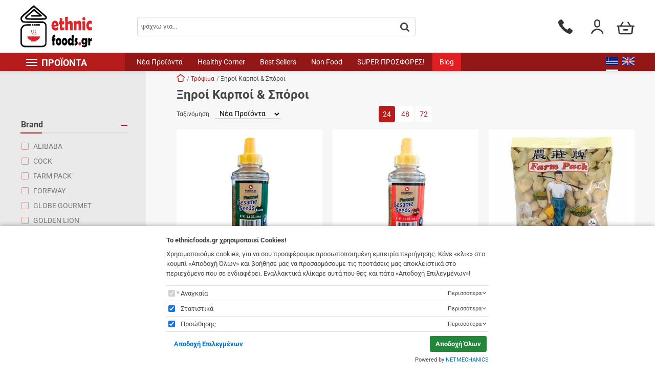

--- FILE ---
content_type: text/html;charset=UTF-8
request_url: https://www.ethnicfoods.gr/el/%25CF%2584%25CF%2581%25CF%258C%25CF%2586%25CE%25B9%25CE%25BC%25CE%25B1-283/%25CE%25BE%25CE%25B7%25CF%2581%25CE%25BF%25CE%25AF-%25CE%25BA%25CE%25B1%25CF%2581%25CF%2580%25CE%25BF%25CE%25AF-%25CF%2583%25CF%2580%25CF%258C%25CF%2581%25CE%25BF%25CE%25B9-3341
body_size: 28201
content:
<!DOCTYPE html>
<html lang="el">
    <head>
    <meta charset="utf-8" />
    <meta name="viewport" content="width=device-width, initial-scale=1" />

    <link rel="apple-touch-icon" sizes="180x180" href="/assets/favicons/apple-touch-icon.png" />
<link rel="icon" type="image/x-icon" href="/assets/favicons/favicon.ico" />
<link rel="icon" type="image/png" href="/assets/favicons/favicon-32x32.png" sizes="32x32" />
<link rel="icon" type="image/png" href="/assets/favicons/favicon-16x16.png" sizes="16x16" />
<link rel="manifest" href="/assets/favicons/site.webmanifest" />
<link rel="mask-icon" href="/assets/favicons/safari-pinned-tab.svg" color="#b71c1c" />
<meta name="msapplication-TileColor" content="#ffc40d" />
<meta name="theme-color" content="#ffffff" />
    				
				
				<title>Ξηροί Καρποί &#124; Σπόροι &#124; Ethnicfoods&#046;gr</title>
<meta name="keywords" content="Ξηροί Καρποί&#044; Σπόροι" />
<meta name="description" content="Ανακάλυψε ξηρούς καρπούς και σπόρους όπως τον παπαρουνόσπορο και το μαυροσίσαμο και βάλε τα στα ψωμιά σου&#044; στις σαλάτες αλλά και στα πιάτα σου&#033;" />
        
<!-- Opengraph Meta Plugin -->
<meta property="fb:app_id" content="5010856645638526" />

<meta property="og:locale" content="el" />
<meta property="og:url"  content="https://www.ethnicfoods.gr:443/el/%25CF%2584%25CF%2581%25CF%258C%25CF%2586%25CE%25B9%25CE%25BC%25CE%25B1-283/%25CE%25BE%25CE%25B7%25CF%2581%25CE%25BF%25CE%25AF-%25CE%25BA%25CE%25B1%25CF%2581%25CF%2580%25CE%25BF%25CE%25AF-%25CF%2583%25CF%2580%25CF%258C%25CF%2581%25CE%25BF%25CE%25B9-3341" />
<meta property="og:title" content="Ξηροί Καρποί &#124; Σπόροι &#124; Ethnicfoods&#046;gr" />
<meta property="og:description" content="Ανακάλυψε ξηρούς καρπούς και σπόρους όπως τον παπαρουνόσπορο και το μαυροσίσαμο και βάλε τα στα ψωμιά σου&#044; στις σαλάτες αλλά και στα πιάτα σου&#033;" />

<meta property="og:site_name" content="ETHNIC FOODS" />

		
	<meta property="og:type" content="product.group" />
			<meta property="og:image" content="https://nmpl3cdn.azureedge.net/worldhomefood/products/121375_1.jpg" />
			<meta property="og:image" content="https://nmpl3cdn.azureedge.net/worldhomefood/images/121376_1.jpg" />
			<meta property="og:image" content="https://nmpl3cdn.azureedge.net/worldhomefood/products/161616_1.jpg" />
			<meta property="og:image" content="https://nmpl3cdn.azureedge.net/worldhomefood/products/081488_1.jpg" />
			<meta property="og:image" content="https://nmpl3cdn.azureedge.net/worldhomefood/products/161581_1.jpg" />
			<meta property="og:image" content="https://nmpl3cdn.azureedge.net/worldhomefood/products/081465_1.jpg" />
			<meta property="og:image" content="https://nmpl3cdn.azureedge.net/worldhomefood/products/081448_1.jpg" />
			<meta property="og:image" content="https://nmpl3cdn.azureedge.net/worldhomefood/products/081447_1.jpg" />
			<meta property="og:image" content="https://nmpl3cdn.azureedge.net/worldhomefood/products/081432_1.jpg" />
			<meta property="og:image" content="https://nmpl3cdn.azureedge.net/worldhomefood/products/121348_1.jpg" />
			<meta property="og:image" content="https://nmpl3cdn.azureedge.net/worldhomefood/products/061115_1.jpg" />
			<meta property="og:image" content="https://nmpl3cdn.azureedge.net/worldhomefood/products/121153_1.jpg" />
			<meta property="og:image" content="https://nmpl3cdn.azureedge.net/worldhomefood/products/121345_1.jpg" />
			<meta property="og:image" content="https://nmpl3cdn.azureedge.net/worldhomefood/products/121342_1.jpg" />
			<meta property="og:image" content="https://nmpl3cdn.azureedge.net/worldhomefood/products/121343_1.jpg" />
			<meta property="og:image" content="https://nmpl3cdn.azureedge.net/worldhomefood/products/121344_1.jpg" />
			<meta property="og:image" content="https://nmpl3cdn.azureedge.net/worldhomefood/images/11.jpg" />
			<meta property="og:image" content="https://nmpl3cdn.azureedge.net/worldhomefood/products/081176_1.jpg" />
			<meta property="og:image" content="https://nmpl3cdn.azureedge.net/worldhomefood/products/081177_1.jpg" />
			<meta property="og:image" content="https://nmpl3cdn.azureedge.net/worldhomefood/products/121177_1.jpg" />
		
<!-- End of Opengraph Meta Plugin -->








<!-- metaforika test -->
<meta http-equiv="Cache-Control" content="no-cache, no-store, must-revalidate" />
<meta http-equiv="Pragma" content="no-cache" />
<meta http-equiv="Expires" content="0" />
<!-- End of metaforika test -->

    <link rel="preconnect" href="https://fonts.googleapis.com">
<link rel="preconnect" href="https://fonts.gstatic.com" crossorigin>

<style rel="stylesheet">body{box-sizing:border-box}.svg{width:1em;height:1em}.d-none,.drawer,.modal,.nmmenu{display:none}.hmin,.page-main{min-height:50vh}.header-holder,.page-header{height:64px;z-index:1040}.header-holder{background-color:#fff;box-shadow:0 2px 8px rgba(0,0,0,.15);position:fixed;top:0;left:0;right:0}.img-container,.media-fluid-container{font-size:9px;overflow:hidden}.media-fluid-container{background-color:#f2f2f2;width:100%;height:0;display:block;position:relative}.media-fluid-container._rt-1{padding-bottom:100%}.media-fluid{width:100%;position:absolute;display:block}.slide-img-container{padding-bottom:89.5953%}.offer-teaser-img{padding-bottom:63.3333%}.article-teaser-img{padding-bottom:64.6651%}.article-teaser-img-sm{height:90px;flex:0 0 100px;width:100px}.article-teaser{max-width:433px}.article-img-container{padding-bottom:58.0075%}input[name=qty]{flex:0 0 50px;max-width:50px}.product-images{max-width:410px}@media (max-width:767.98px){.product-images{max-width:320px}}@media (min-width:992px){.header-holder,.page-header{height:137px}}@media (min-width:1240px){.product-main-container .product-media{flex:0 0 508px;max-width:508px}.product-main-container .product-main{max-width:380px}}</style>

<link rel="stylesheet" href="/assets/wro/worldhomefood-main-2cc32420e5d82e3632afd1664e20ed53d1629a25.css" />
    
    <link rel="stylesheet" href="/assets/wro/worldhomefood-category-7fd32ca8d37ad749e888e6c991a40e52b911bb3e.css" />        


<!-- NMPlatform Cookie Plugin -->
<link rel="stylesheet" href="/assets/css/nmplatform-cookie.v1.5.min.css" />
<!-- End of NMPlatform Cookie Plugin -->


<!-- GA4 Tag Manager Plugin GDPR (EShop) -->


<script>
	window['dataLayer'] = window['dataLayer'] || [];

	function ga4DataLayerPush(ga4Event) {
		try {
			dataLayer.push({ecommerce: null});  		    dataLayer.push(ga4Event);
        } catch(e) {}
	}
</script>

<script>



</script>

<script>
	var NMPlatformLoadGTM = function(w,d,s,l) {
		var i = 'GTM-5QW8CFF';
		w[l]=w[l]||[];w[l].push({'gtm.start':new Date().getTime(),event:'gtm.js'});
		var f=d.getElementsByTagName(s)[0],j=d.createElement(s),dl=l!='dataLayer'?'&l='+l:'';
		j.async=true;
		j.src='https://www.googletagmanager.com/gtm.js?id='+i+dl;
		f.parentNode.insertBefore(j,f);
	};
</script>
<!-- End of GA4 Tag Manager Plugin GDPR (EShop) -->





</head>

<body>
        


<!-- NMPlatform Cookie Plugin -->
<script src="/assets/js/nmplatform-cookie.v1.6.min.js" defer></script>
<script>
	function NMCookieSetup(hasAnalytics, hasMarketing) {
		if (typeof NMPlatformLoadGTM !== 'undefined') {
			if (hasAnalytics || hasMarketing) {
				NMPlatformLoadGTM(window, document, 'script', 'dataLayer');
			}

			if (hasAnalytics) {
				dataLayer.push({"event": "analyticsAllow"});
			}

			if (hasMarketing) {
				dataLayer.push({"event": "marketingAllow"});
			}

		} else {
			if (hasAnalytics && typeof NMPlatformLoadGA !== 'undefined') {
				NMPlatformLoadGA();
			}

			if (hasMarketing && typeof NMPlatformLoadGAR !== 'undefined') {
				NMPlatformLoadGAR();
			}
		}
	}

	window.addEventListener("DOMContentLoaded", function() {
		'undefined' !== typeof NMCookieModule && NMCookieModule.initialize({
			types: [{"name":"necessary","cookies":"necessary_01|necessary_02","required":true,"default":true,"title":"Αναγκαία","description":"Υποχρεωτικά - δεν μπορείτε να μην επιλέξετε. Τα απαραίτητα cookies επιτρέπουν την εκτέλεση βασικών λειτουργιών του site, όπως την προσθήκη προϊόντων στο καλάθι, την ηλεκτρονική πληρωμή και την αποθήκευση προϊόντων στη wish-list. Χωρίς αυτά πλήττεται άμεσα η ομαλή λειτουργία του e-shop και υποβαθμίζεται και η προσωπική σου εμπειρία πλοήγησης.","ordinal":1},{"name":"analytics","cookies":"analytics_01|analytics_02","required":false,"default":true,"title":"Στατιστικά","description":"Τα στατιστικά cookies ή analytics cookies είναι υποσύνολο των cookies λειτουργικότητας και μας δίνουν τη δυνατότητα να αξιολογούμε την αποτελεσματικότητα των διάφορων λειτουργιών του site μας ώστε να βελτιώνουμε συνεχώς την εμπειρία που σου προσφέρουμε.","ordinal":2},{"name":"marketing","cookies":"marketing_01|marketing_02","required":false,"default":true,"title":"Προώθησης","description":"Τα cookies προώθησης χρησιμοποιούνται για να εμφανίζονται διαφημίσεις πιο σχετικές με εσένα και τα ενδιαφέροντά σου. Χρησιμοποιούνται επίσης για την αποστολή στοχευμένης διαφήμισης με στόχο τον περιορισμό των μαζικών, ανεπιθύμητων και ανούσιων διαφημιστικών μηνυμάτων.","ordinal":3}],

			onInitialise: function() {
				NMCookieSetup(this.hasConsentedToPreference('analytics'), this.hasConsentedToPreference('marketing'));
			},

			onStatusChange: function() {
				const self = this;
			    const hasAnalytics = self.hasConsentedToPreference('analytics');
				const domain = window.location.hostname.split('www')[1];

			    NMCookieSetup(hasAnalytics, self.hasConsentedToPreference('marketing'));

				if (!hasAnalytics) {
					self.revokeMatchedCookies('_gat_', domain);
                }
			}
		});
	});
</script>
<!-- End of NMPlatform Cookie Plugin -->


<!-- GA4 Tag Manager Plugin GDPR (EShop) -->
<noscript>
	<iframe src="https://www.googletagmanager.com/ns.html?id=GTM-5QW8CFF" height="0" width="0" style="display:none;visibility:hidden"></iframe>
</noscript>
<!-- End of GA4 Tag Manager Plugin GDPR (EShop) -->


<!-- accessibility -->
<style>
    .text-muted {
        color: #313131;
    }
    
    .price-initial-kg {
        color: #494949;
    }
    
    
</style><!-- End of accessibility -->




<div class="nm-container" itemscope itemtype="http://schema.org/Store">
    <div id="curtain" class="backdrop" data-nmmenu="close"></div>

    <header id="pageHeader" class="page-header d-print-none">
        <div class="header-holder">
            <div class="position-relative header-main-wrap">
                <div class="position-relative container-xl flex-justified-center header-main">
                                        <div class="mr-2 site-brand">
                        <a href="/el" class="d-block site-logo" itemprop="url">
                            <img src="/assets/img/brand_logo.svg" alt="ETHNIC FOODS" class="img-fluid site-logo-img" itemprop="image" />
                        </a>
                    </div>
                    <div class="d-flex align-items-center justify-content-end justify-content-md-between header-main-right">
                        <button id="nmMenuTrigger" class="d-flex align-items-center btn btn-sm btn-outline-primary nav-toggle" type="button" data-nmmenu="open">
                            <span class="bars"></span>
                            <span class="fs-3 ml-1 d-none d-lg-flex">ΠΡΟΪΟΝΤΑ</span>
                        </button>
                        <button class="ml-2 btn btn-sm btn-outline-primary order-last d-md-none btn-search search-toggle" type="button" id="searchToggle">
    <span class="sr-only">button.search</span>
    <svg class="fs-2 svg svg-search" aria-hidden="true"><use href="/assets/img/svg_main.svg#svg-search"></use></svg>
</button>
<div class="ml-md-3 mr-md-auto ml-lg-0 search-content">
    <form id="headerSearch" action="/el/search" class="form-search validate">
        <div class="flex-justified-center search-input-group isRequired">
            <label for="headerSearchInput" class="sr-only">Αναζήτηση</label>
            <input id="headerSearchInput" type="search" name="q" value="" class="form-control form-control-sm" pattern=".{3,}" minlength="3" placeholder="ψάχνω για..." required />
            <button class="btn btn-link text-body btn-sm btn-search" type="submit" aria-label="button.search" id="headerSearchButton">
                <span class="small sr-only">button.search</span>
                <svg class="d-none d-md-inline-block fs-3 svg svg-search" aria-hidden="true" focusable="false"><use href="/assets/img/svg_main.svg#svg-search"></use></svg>
            </button>
        </div>
    </form>
</div>
                        <div class="d-flex justify-content-end align-items-center order-first order-md-last header-main-right-tail">
                                                        <a href='tel:+302811.103.007' class="header-r-link header-wt-call" data-toggle="tooltip" data-placement="bottom" title="Τηλεφωνικές παραγγελίες - Δευτέρα έως Σάββατο, Ωράριο 9:30-17:30 " rel="nofollow">
                                <svg class="fs-2 svg svg-call header-r-icon" aria-hidden="true"><use href="/assets/img/svg_main.svg#svg-call"></use></svg>
                                <span class="sr-only">Τηλεφωνικές παραγγελίες - Δευτέρα έως Σάββατο, Ωράριο 9:30-17:30 </span>
                            </a>

                                                        <a href="/el/%CF%80%CE%B5%CF%81%CE%B9%CE%BF%CF%87%CE%AE-%CE%BC%CE%B5%CE%BB%CF%8E%CE%BD-274/%CE%B5%CE%AF%CF%83%CE%BF%CE%B4%CE%BF%CF%82-%CE%B5%CE%B3%CE%B3%CF%81%CE%B1%CF%86%CE%AE-273" title="Είσοδος &#047; Εγγραφή" class="ml-2 ml-md-4 header-r-link header-member-link" >
                                <svg class="fs-2 svg svg-user header-r-icon" aria-hidden="true"><use href="/assets/img/svg_main.svg#svg-user"></use></svg>
                                <span class="sr-only">Είσοδος &#047; Εγγραφή</span>
                            </a>

                                                        <a href="/el/cart" title="Το καλάθι μου" class="ml-2 ml-md-3 text-center header-r-link header-cart isEmpty" data-toggle="drawer" id="headerCart" data-target="#cartDrawerPlaceholder">
                                <span class="sr-only">Το καλάθι μου</span>
<svg class="fs-2 svg svg-cart header-r-icon" aria-hidden="true"><use href="/assets/img/svg_main.svg#svg-cart"></use></svg>
                            </a>
                        </div>
                    </div>
                </div>
            </div>
            <div class="d-lg-flex justify-content-lg-between mx-lg-auto header-bottom">
                        
        
            
<a class="sr-only sr-only-focusable btn-skip" href="#mainContent" rel="nofollow">Skip navigation</a>

<nav class="nmmenu" data-nmmenu="container" aria-labelledby="nmmenuHeader">
    <div class="nmmenu-level depth-1" data-level="1">
        <div class="bg-primary flex-justified-center nmmenu-header">
            <span id="nmmenuHeader">ΠΡΟΪΟΝΤΑ</span>
            <button class="close nmmenu-btn-close" data-nmmenu="close" type="button">
                <span class="sr-only">Κλείσιμο</span>
                <span aria-hidden="true">&times;</span>
            </button>
        </div>
        <ul class="nmmenu-nav depth-1">
            
                                    <li class="nmmenu-item ">
                        <a class="nmmenu-link depth-1" href="/el/%CE%BD%CE%AD%CE%B1-%CF%80%CF%81%CE%BF%CF%8A%CF%8C%CE%BD%CF%84%CE%B1-1779"  data-swipe="disable">Νέα Προϊόντα</a>
                    </li>
                            
                                    <li class="nmmenu-item has-dropdown current">
                        <div class="nmmenu-entry" data-swipe="disable">
                            <a class="nmmenu-link depth-1" href="/el/%CF%84%CF%81%CF%8C%CF%86%CE%B9%CE%BC%CE%B1-283">Τρόφιμα</a>
                            <button class="btn has-angle _right nmmenu-forth" data-nmmenu="forth" data-depth="2" type="button"><span class="sr-only">button.submenu</span></button>
                        </div>

                        <div class="nmmenu-level depth-2" data-level="2">
                            <div class="bg-primary nmmenu-header">Τρόφιμα</div>
                            <button class="btn btn-block nmmenu-back" data-nmmenu="back" type="button">Επιστροφή</button>
                            <div class="depth-2-container">
                                <ul class="clearfix nmmenu-nav depth-2">
                                    
                                                                                    <li class="nmmenu-item has-dropdown ">
                                                <div class="nmmenu-entry" data-swipe="disable">
                                                    <a class="nmmenu-link depth-2" href="/el/%CF%84%CF%81%CF%8C%CF%86%CE%B9%CE%BC%CE%B1-283/%CF%81%CF%8D%CE%B6%CE%B9%CE%B1-3327">
                                                        Ρύζια                                                        <span class="d-none d-lg-block nav-link-more">Όλα τα προϊόντα ›</span>
                                                    </a>
                                                    <button class="btn has-angle _right nmmenu-forth" data-nmmenu="forth" data-depth="3" type="button"><span class="sr-only">button.submenu</span></button>
                                                </div>

                                                <div class="nmmenu-level depth-3" data-level="3">
                                                    <div class="bg-primary nmmenu-header">Ρύζια</div>
                                                    <button class="btn btn-block nmmenu-back" data-nmmenu="back" type="button">Επιστροφή</button>
                                                    <ul class="nmmenu-nav depth-3-list">
                                                                                                                    <li class="nav-item ">
                                                                <a class="nmmenu-link depth-3" href="/el/%CF%84%CF%81%CF%8C%CF%86%CE%B9%CE%BC%CE%B1-283/%CF%81%CF%8D%CE%B6%CE%B9%CE%B1-3327/%CF%81%CF%8D%CE%B6%CE%B9-%CE%B3%CE%B9%CE%B1%CF%83%CE%B5%CE%BC%CE%B9%CE%BF%CF%8D-3328" data-swipe="disable">Ρύζι Γιασεμιού</a>
                                                            </li>
                                                                                                                                                                                <li class="nav-item ">
                                                                <a class="nmmenu-link depth-3" href="/el/%CF%84%CF%81%CF%8C%CF%86%CE%B9%CE%BC%CE%B1-283/%CF%81%CF%8D%CE%B6%CE%B9%CE%B1-3327/%CF%81%CF%8D%CE%B6%CE%B9-%CE%BA%CE%BF%CE%BB%CE%BB%CF%8E%CE%B4%CE%B5%CF%82-3329" data-swipe="disable">Ρύζι Κολλώδες </a>
                                                            </li>
                                                                                                                                                                                <li class="nav-item ">
                                                                <a class="nmmenu-link depth-3" href="/el/%CF%84%CF%81%CF%8C%CF%86%CE%B9%CE%BC%CE%B1-283/%CF%81%CF%8D%CE%B6%CE%B9%CE%B1-3327/%CF%81%CF%8D%CE%B6%CE%B9-%CE%BC%CF%80%CE%B1%CF%83%CE%BC%CE%AC%CF%84%CE%B9-3330" data-swipe="disable">Ρύζι Μπασμάτι</a>
                                                            </li>
                                                                                                                                                                                <li class="nav-item ">
                                                                <a class="nmmenu-link depth-3" href="/el/%CF%84%CF%81%CF%8C%CF%86%CE%B9%CE%BC%CE%B1-283/%CF%81%CF%8D%CE%B6%CE%B9%CE%B1-3327/%CF%81%CF%8D%CE%B6%CE%B9-%CE%B3%CE%B9%CE%B1-%CF%83%CE%BF%CF%8D%CF%83%CE%B9-3331" data-swipe="disable">Ρύζι για Σούσι</a>
                                                            </li>
                                                                                                                                                                                <li class="nav-item ">
                                                                <a class="nmmenu-link depth-3" href="/el/%CF%84%CF%81%CF%8C%CF%86%CE%B9%CE%BC%CE%B1-283/%CF%81%CF%8D%CE%B6%CE%B9%CE%B1-3327/%CF%81%CF%8D%CE%B6%CE%B9-%CE%B3%CE%B9%CE%B1-%CF%81%CE%B9%CE%B6%CF%8C%CF%84%CE%BF-3332" data-swipe="disable">Ρύζι για Ριζότο</a>
                                                            </li>
                                                                                                                                                                                <li class="nav-item ">
                                                                <a class="nmmenu-link depth-3" href="/el/%CF%84%CF%81%CF%8C%CF%86%CE%B9%CE%BC%CE%B1-283/%CF%81%CF%8D%CE%B6%CE%B9%CE%B1-3327/%CE%B4%CE%B9%CE%AC%CF%86%CE%BF%CF%81%CE%B1-%CF%81%CF%8D%CE%B6%CE%B9%CE%B1-3334" data-swipe="disable">Διάφορα Ρύζια</a>
                                                            </li>
                                                                                                                                                                        </ul>
                                                </div>
                                            </li>
                                                                            
                                                                                    <li class="nmmenu-item has-dropdown ">
                                                <div class="nmmenu-entry" data-swipe="disable">
                                                    <a class="nmmenu-link depth-2" href="/el/%CF%84%CF%81%CF%8C%CF%86%CE%B9%CE%BC%CE%B1-283/%CF%8C%CF%83%CF%80%CF%81%CE%B9%CE%B1-%CE%B4%CE%B7%CE%BC%CE%B7%CF%84%CF%81%CE%B9%CE%B1%CE%BA%CE%AC-3335">
                                                        Όσπρια &amp; Δημητριακά                                                        <span class="d-none d-lg-block nav-link-more">Όλα τα προϊόντα ›</span>
                                                    </a>
                                                    <button class="btn has-angle _right nmmenu-forth" data-nmmenu="forth" data-depth="3" type="button"><span class="sr-only">button.submenu</span></button>
                                                </div>

                                                <div class="nmmenu-level depth-3" data-level="3">
                                                    <div class="bg-primary nmmenu-header">Όσπρια &amp; Δημητριακά</div>
                                                    <button class="btn btn-block nmmenu-back" data-nmmenu="back" type="button">Επιστροφή</button>
                                                    <ul class="nmmenu-nav depth-3-list">
                                                                                                                    <li class="nav-item ">
                                                                <a class="nmmenu-link depth-3" href="/el/%CF%84%CF%81%CF%8C%CF%86%CE%B9%CE%BC%CE%B1-283/%CF%8C%CF%83%CF%80%CF%81%CE%B9%CE%B1-%CE%B4%CE%B7%CE%BC%CE%B7%CF%84%CF%81%CE%B9%CE%B1%CE%BA%CE%AC-3335/%CF%86%CE%B1%CF%83%CF%8C%CE%BB%CE%B9%CE%B1-3336" data-swipe="disable">Φασόλια</a>
                                                            </li>
                                                                                                                                                                                <li class="nav-item ">
                                                                <a class="nmmenu-link depth-3" href="/el/%CF%84%CF%81%CF%8C%CF%86%CE%B9%CE%BC%CE%B1-283/%CF%8C%CF%83%CF%80%CF%81%CE%B9%CE%B1-%CE%B4%CE%B7%CE%BC%CE%B7%CF%84%CF%81%CE%B9%CE%B1%CE%BA%CE%AC-3335/%CF%81%CE%B5%CE%B2%CF%8D%CE%B8%CE%B9%CE%B1-3337" data-swipe="disable">Ρεβύθια</a>
                                                            </li>
                                                                                                                                                                                <li class="nav-item ">
                                                                <a class="nmmenu-link depth-3" href="/el/%CF%84%CF%81%CF%8C%CF%86%CE%B9%CE%BC%CE%B1-283/%CF%8C%CF%83%CF%80%CF%81%CE%B9%CE%B1-%CE%B4%CE%B7%CE%BC%CE%B7%CF%84%CF%81%CE%B9%CE%B1%CE%BA%CE%AC-3335/%CF%86%CE%B1%CE%BA%CE%AD%CF%82-3338" data-swipe="disable">Φακές</a>
                                                            </li>
                                                                                                                                                                                <li class="nav-item ">
                                                                <a class="nmmenu-link depth-3" href="/el/%CF%84%CF%81%CF%8C%CF%86%CE%B9%CE%BC%CE%B1-283/%CF%8C%CF%83%CF%80%CF%81%CE%B9%CE%B1-%CE%B4%CE%B7%CE%BC%CE%B7%CF%84%CF%81%CE%B9%CE%B1%CE%BA%CE%AC-3335/%CE%B4%CE%B9%CE%AC%CF%86%CE%BF%CF%81%CE%B1-%CF%8C%CF%83%CF%80%CF%81%CE%B9%CE%B1-3340" data-swipe="disable">Διάφορα Όσπρια</a>
                                                            </li>
                                                                                                                                                                                <li class="nav-item ">
                                                                <a class="nmmenu-link depth-3" href="/el/%CF%84%CF%81%CF%8C%CF%86%CE%B9%CE%BC%CE%B1-283/%CF%8C%CF%83%CF%80%CF%81%CE%B9%CE%B1-%CE%B4%CE%B7%CE%BC%CE%B7%CF%84%CF%81%CE%B9%CE%B1%CE%BA%CE%AC-3335/%CE%B4%CE%B9%CE%AC%CF%86%CE%BF%CF%81%CE%B1-%CE%B4%CE%B7%CE%BC%CE%B7%CF%84%CF%81%CE%B9%CE%B1%CE%BA%CE%AC-3339" data-swipe="disable">Διάφορα Δημητριακά</a>
                                                            </li>
                                                                                                                                                                        </ul>
                                                </div>
                                            </li>
                                                                            
                                                                                    <li class="nmmenu-item has-dropdown ">
                                                <div class="nmmenu-entry" data-swipe="disable">
                                                    <a class="nmmenu-link depth-2" href="/el/%CF%84%CF%81%CF%8C%CF%86%CE%B9%CE%BC%CE%B1-283/%CE%AC%CE%BB%CE%B5%CF%85%CF%81%CE%B1-3342">
                                                        Άλευρα                                                        <span class="d-none d-lg-block nav-link-more">Όλα τα προϊόντα ›</span>
                                                    </a>
                                                    <button class="btn has-angle _right nmmenu-forth" data-nmmenu="forth" data-depth="3" type="button"><span class="sr-only">button.submenu</span></button>
                                                </div>

                                                <div class="nmmenu-level depth-3" data-level="3">
                                                    <div class="bg-primary nmmenu-header">Άλευρα</div>
                                                    <button class="btn btn-block nmmenu-back" data-nmmenu="back" type="button">Επιστροφή</button>
                                                    <ul class="nmmenu-nav depth-3-list">
                                                                                                                    <li class="nav-item ">
                                                                <a class="nmmenu-link depth-3" href="/el/%CF%84%CF%81%CF%8C%CF%86%CE%B9%CE%BC%CE%B1-283/%CE%AC%CE%BB%CE%B5%CF%85%CF%81%CE%B1-3342/%CE%AC%CE%BB%CE%B5%CF%85%CF%81%CE%B1-%CF%81%CF%85%CE%B6%CE%B9%CE%BF%CF%8D-3343" data-swipe="disable">Άλευρα Ρυζιού</a>
                                                            </li>
                                                                                                                                                                                <li class="nav-item ">
                                                                <a class="nmmenu-link depth-3" href="/el/%CF%84%CF%81%CF%8C%CF%86%CE%B9%CE%BC%CE%B1-283/%CE%AC%CE%BB%CE%B5%CF%85%CF%81%CE%B1-3342/%CE%AC%CE%BB%CE%B5%CF%85%CF%81%CE%B1-%CF%83%CE%B9%CF%84%CE%AC%CE%BB%CE%B5%CF%85%CF%81%CE%BF%CF%85-3344" data-swipe="disable">Άλευρα Σιτάλευρου</a>
                                                            </li>
                                                                                                                                                                                <li class="nav-item ">
                                                                <a class="nmmenu-link depth-3" href="/el/%CF%84%CF%81%CF%8C%CF%86%CE%B9%CE%BC%CE%B1-283/%CE%AC%CE%BB%CE%B5%CF%85%CF%81%CE%B1-3342/%CE%AC%CE%BB%CE%B5%CF%85%CF%81%CE%B1-%CF%80%CE%AC%CE%BD%CE%BA%CE%BF-3345" data-swipe="disable">Άλευρα Πάνκο</a>
                                                            </li>
                                                                                                                                                                                <li class="nav-item ">
                                                                <a class="nmmenu-link depth-3" href="/el/%CF%84%CF%81%CF%8C%CF%86%CE%B9%CE%BC%CE%B1-283/%CE%AC%CE%BB%CE%B5%CF%85%CF%81%CE%B1-3342/%CE%AC%CE%BB%CE%B5%CF%85%CF%81%CE%B1-%CF%84%CE%B5%CE%BC%CF%80%CE%BF%CF%8D%CF%81%CE%B1-3346" data-swipe="disable">Άλευρα Τεμπούρα</a>
                                                            </li>
                                                                                                                                                                                <li class="nav-item ">
                                                                <a class="nmmenu-link depth-3" href="/el/%CF%84%CF%81%CF%8C%CF%86%CE%B9%CE%BC%CE%B1-283/%CE%AC%CE%BB%CE%B5%CF%85%CF%81%CE%B1-3342/%CE%AC%CE%BB%CE%B5%CF%85%CF%81%CE%B1-%CE%B3%CE%B9%CE%B1-%CF%84%CE%BF%CF%81%CF%84%CE%AF%CE%B3%CE%B9%CE%B5%CF%82-3347" data-swipe="disable">Άλευρα για Τορτίγιες</a>
                                                            </li>
                                                                                                                                                                                <li class="nav-item ">
                                                                <a class="nmmenu-link depth-3" href="/el/%CF%84%CF%81%CF%8C%CF%86%CE%B9%CE%BC%CE%B1-283/%CE%AC%CE%BB%CE%B5%CF%85%CF%81%CE%B1-3342/%CE%B4%CE%B9%CE%AC%CF%86%CE%BF%CF%81%CE%B1-%CE%AC%CE%BB%CE%B5%CF%85%CF%81%CE%B1-3348" data-swipe="disable">Διάφορα Άλευρα</a>
                                                            </li>
                                                                                                                                                                        </ul>
                                                </div>
                                            </li>
                                                                            
                                                                                    <li class="nmmenu-item has-dropdown ">
                                                <div class="nmmenu-entry" data-swipe="disable">
                                                    <a class="nmmenu-link depth-2" href="/el/%CF%84%CF%81%CF%8C%CF%86%CE%B9%CE%BC%CE%B1-283/%CE%B6%CF%85%CE%BC%CE%B1%CF%81%CE%B9%CE%BA%CE%AC-3349">
                                                        Ζυμαρικά                                                        <span class="d-none d-lg-block nav-link-more">Όλα τα προϊόντα ›</span>
                                                    </a>
                                                    <button class="btn has-angle _right nmmenu-forth" data-nmmenu="forth" data-depth="3" type="button"><span class="sr-only">button.submenu</span></button>
                                                </div>

                                                <div class="nmmenu-level depth-3" data-level="3">
                                                    <div class="bg-primary nmmenu-header">Ζυμαρικά</div>
                                                    <button class="btn btn-block nmmenu-back" data-nmmenu="back" type="button">Επιστροφή</button>
                                                    <ul class="nmmenu-nav depth-3-list">
                                                                                                                    <li class="nav-item ">
                                                                <a class="nmmenu-link depth-3" href="/el/%CF%84%CF%81%CF%8C%CF%86%CE%B9%CE%BC%CE%B1-283/%CE%B6%CF%85%CE%BC%CE%B1%CF%81%CE%B9%CE%BA%CE%AC-3349/%CE%BD%CE%BF%CF%85%CE%BD%CF%84%CE%BB%CF%82-%CF%83%CE%B9%CF%84%CE%AC%CE%BB%CE%B5%CF%85%CF%81%CE%BF%CF%85-3350" data-swipe="disable">Νουντλς Σιτάλευρου</a>
                                                            </li>
                                                                                                                                                                                <li class="nav-item ">
                                                                <a class="nmmenu-link depth-3" href="/el/%CF%84%CF%81%CF%8C%CF%86%CE%B9%CE%BC%CE%B1-283/%CE%B6%CF%85%CE%BC%CE%B1%CF%81%CE%B9%CE%BA%CE%AC-3349/%CE%BD%CE%BF%CF%85%CE%BD%CF%84%CE%BB%CF%82-%CF%81%CF%85%CE%B6%CE%B9%CE%BF%CF%8D-3351" data-swipe="disable">Νουντλς Ρυζιού</a>
                                                            </li>
                                                                                                                                                                                <li class="nav-item ">
                                                                <a class="nmmenu-link depth-3" href="/el/%CF%84%CF%81%CF%8C%CF%86%CE%B9%CE%BC%CE%B1-283/%CE%B6%CF%85%CE%BC%CE%B1%CF%81%CE%B9%CE%BA%CE%AC-3349/%CE%BD%CE%BF%CF%85%CE%BD%CF%84%CE%BB%CF%82-%CF%86%CE%B1%CF%83%CE%BF%CE%BB%CE%B9%CE%BF%CF%8D-3352" data-swipe="disable">Νουντλς Φασολιού</a>
                                                            </li>
                                                                                                                                                                                <li class="nav-item ">
                                                                <a class="nmmenu-link depth-3" href="/el/%CF%84%CF%81%CF%8C%CF%86%CE%B9%CE%BC%CE%B1-283/%CE%B6%CF%85%CE%BC%CE%B1%CF%81%CE%B9%CE%BA%CE%AC-3349/%CE%B4%CE%B9%CE%AC%CF%86%CE%BF%CF%81%CE%B1-%CE%B1%CF%83%CE%B9%CE%B1%CF%84%CE%B9%CE%BA%CE%AC-%CE%BD%CE%BF%CF%85%CE%BD%CF%84%CE%BB%CF%82-3353" data-swipe="disable">Διάφορα Ασιατικά Νουντλς</a>
                                                            </li>
                                                                                                                                                                                <li class="nav-item ">
                                                                <a class="nmmenu-link depth-3" href="/el/%CF%84%CF%81%CF%8C%CF%86%CE%B9%CE%BC%CE%B1-283/%CE%B6%CF%85%CE%BC%CE%B1%CF%81%CE%B9%CE%BA%CE%AC-3349/%CE%B6%CF%85%CE%BC%CE%B1%CF%81%CE%B9%CE%BA%CE%AC-%CE%B1%CF%80%CF%8C-%CE%B3%CE%BB%CF%85%CE%BA%CE%BF%CE%BC%CE%B1%CE%BD%CE%BD%CE%AC%CE%BD%CE%B7-3354" data-swipe="disable">Ζυμαρικά από Γλυκομαννάνη</a>
                                                            </li>
                                                                                                                                                                                <li class="nav-item ">
                                                                <a class="nmmenu-link depth-3" href="/el/%CF%84%CF%81%CF%8C%CF%86%CE%B9%CE%BC%CE%B1-283/%CE%B6%CF%85%CE%BC%CE%B1%CF%81%CE%B9%CE%BA%CE%AC-3349/pasta-italiana-3355" data-swipe="disable">Pasta Italiana</a>
                                                            </li>
                                                                                                                                                                                <li class="nav-item ">
                                                                <a class="nmmenu-link depth-3" href="/el/%CF%84%CF%81%CF%8C%CF%86%CE%B9%CE%BC%CE%B1-283/%CE%B6%CF%85%CE%BC%CE%B1%CF%81%CE%B9%CE%BA%CE%AC-3349/%CE%AC%CE%BB%CE%BB%CE%B1-%CE%B6%CF%85%CE%BC%CE%B1%CF%81%CE%B9%CE%BA%CE%AC-4523" data-swipe="disable">Άλλα Ζυμαρικά</a>
                                                            </li>
                                                                                                                                                                        </ul>
                                                </div>
                                            </li>
                                                                            
                                                                                    <li class="nmmenu-item has-dropdown ">
                                                <div class="nmmenu-entry" data-swipe="disable">
                                                    <a class="nmmenu-link depth-2" href="/el/%CF%84%CF%81%CF%8C%CF%86%CE%B9%CE%BC%CE%B1-283/%CF%83%CF%84%CE%B9%CE%B3%CE%BC%CE%B9%CE%B1%CE%AF%CE%B1-%CE%BD%CE%BF%CF%85%CE%BD%CF%84%CE%BB%CF%82-%CF%83%CE%BF%CF%8D%CF%80%CE%B5%CF%82-3356">
                                                        Στιγμιαία Νουντλς &amp; Σούπες                                                        <span class="d-none d-lg-block nav-link-more">Όλα τα προϊόντα ›</span>
                                                    </a>
                                                    <button class="btn has-angle _right nmmenu-forth" data-nmmenu="forth" data-depth="3" type="button"><span class="sr-only">button.submenu</span></button>
                                                </div>

                                                <div class="nmmenu-level depth-3" data-level="3">
                                                    <div class="bg-primary nmmenu-header">Στιγμιαία Νουντλς &amp; Σούπες</div>
                                                    <button class="btn btn-block nmmenu-back" data-nmmenu="back" type="button">Επιστροφή</button>
                                                    <ul class="nmmenu-nav depth-3-list">
                                                                                                                    <li class="nav-item ">
                                                                <a class="nmmenu-link depth-3" href="/el/%CF%84%CF%81%CF%8C%CF%86%CE%B9%CE%BC%CE%B1-283/%CF%83%CF%84%CE%B9%CE%B3%CE%BC%CE%B9%CE%B1%CE%AF%CE%B1-%CE%BD%CE%BF%CF%85%CE%BD%CF%84%CE%BB%CF%82-%CF%83%CE%BF%CF%8D%CF%80%CE%B5%CF%82-3356/%CF%83%CF%84%CE%B9%CE%B3%CE%BC%CE%B9%CE%B1%CE%AF%CE%B1-%CE%BD%CE%BF%CF%85%CE%BD%CF%84%CE%BB%CF%82-3357" data-swipe="disable">Στιγμιαία Νουντλς</a>
                                                            </li>
                                                                                                                                                                                <li class="nav-item ">
                                                                <a class="nmmenu-link depth-3" href="/el/%CF%84%CF%81%CF%8C%CF%86%CE%B9%CE%BC%CE%B1-283/%CF%83%CF%84%CE%B9%CE%B3%CE%BC%CE%B9%CE%B1%CE%AF%CE%B1-%CE%BD%CE%BF%CF%85%CE%BD%CF%84%CE%BB%CF%82-%CF%83%CE%BF%CF%8D%CF%80%CE%B5%CF%82-3356/%CF%83%CF%84%CE%B9%CE%B3%CE%BC%CE%B9%CE%B1%CE%AF%CE%B5%CF%82-%CF%83%CE%BF%CF%8D%CF%80%CE%B5%CF%82-3358" data-swipe="disable">Στιγμιαίες Σούπες</a>
                                                            </li>
                                                                                                                                                                        </ul>
                                                </div>
                                            </li>
                                                                            
                                                                                    <li class="nmmenu-item has-dropdown ">
                                                <div class="nmmenu-entry" data-swipe="disable">
                                                    <a class="nmmenu-link depth-2" href="/el/%CF%84%CF%81%CF%8C%CF%86%CE%B9%CE%BC%CE%B1-283/%CF%85%CE%BB%CE%B9%CE%BA%CE%AC-%CE%B3%CE%B9%CE%B1-wraps-%CF%84%CF%8D%CE%BB%CE%B9%CE%B3%CE%BC%CE%B1-3359">
                                                        Υλικά για wraps &amp; Τύλιγμα                                                        <span class="d-none d-lg-block nav-link-more">Όλα τα προϊόντα ›</span>
                                                    </a>
                                                    <button class="btn has-angle _right nmmenu-forth" data-nmmenu="forth" data-depth="3" type="button"><span class="sr-only">button.submenu</span></button>
                                                </div>

                                                <div class="nmmenu-level depth-3" data-level="3">
                                                    <div class="bg-primary nmmenu-header">Υλικά για wraps &amp; Τύλιγμα</div>
                                                    <button class="btn btn-block nmmenu-back" data-nmmenu="back" type="button">Επιστροφή</button>
                                                    <ul class="nmmenu-nav depth-3-list">
                                                                                                                    <li class="nav-item ">
                                                                <a class="nmmenu-link depth-3" href="/el/%CF%84%CF%81%CF%8C%CF%86%CE%B9%CE%BC%CE%B1-283/%CF%85%CE%BB%CE%B9%CE%BA%CE%AC-%CE%B3%CE%B9%CE%B1-wraps-%CF%84%CF%8D%CE%BB%CE%B9%CE%B3%CE%BC%CE%B1-3359/%CF%81%CF%85%CE%B6%CF%8C%CF%86%CF%85%CE%BB%CE%BB%CE%B1-3360" data-swipe="disable">Ρυζόφυλλα</a>
                                                            </li>
                                                                                                                                                                                <li class="nav-item ">
                                                                <a class="nmmenu-link depth-3" href="/el/%CF%84%CF%81%CF%8C%CF%86%CE%B9%CE%BC%CE%B1-283/%CF%85%CE%BB%CE%B9%CE%BA%CE%AC-%CE%B3%CE%B9%CE%B1-wraps-%CF%84%CF%8D%CE%BB%CE%B9%CE%B3%CE%BC%CE%B1-3359/%CF%84%CE%BF%CF%81%CF%84%CE%AF%CE%B3%CE%B9%CE%B5%CF%82-3361" data-swipe="disable">Τορτίγιες</a>
                                                            </li>
                                                                                                                                                                                <li class="nav-item ">
                                                                <a class="nmmenu-link depth-3" href="/el/%CF%84%CF%81%CF%8C%CF%86%CE%B9%CE%BC%CE%B1-283/%CF%85%CE%BB%CE%B9%CE%BA%CE%AC-%CE%B3%CE%B9%CE%B1-wraps-%CF%84%CF%8D%CE%BB%CE%B9%CE%B3%CE%BC%CE%B1-3359/%CF%86%CF%8D%CE%BB%CE%BB%CE%B1-%CE%B1%CF%80%CF%8C-%CF%86%CF%8D%CE%BA%CE%B9%CE%B1-3362" data-swipe="disable">Φύλλα από Φύκια</a>
                                                            </li>
                                                                                                                                                                                <li class="nav-item ">
                                                                <a class="nmmenu-link depth-3" href="/el/%CF%84%CF%81%CF%8C%CF%86%CE%B9%CE%BC%CE%B1-283/%CF%85%CE%BB%CE%B9%CE%BA%CE%AC-%CE%B3%CE%B9%CE%B1-wraps-%CF%84%CF%8D%CE%BB%CE%B9%CE%B3%CE%BC%CE%B1-3359/%CF%84%CF%83%CE%B1%CF%80%CE%AC%CF%84%CE%B9-%CF%81%CF%8C%CF%84%CE%B9-%CE%BD%CE%AC%CE%B1%CE%BD-3363" data-swipe="disable">Τσαπάτι&#044; Ρότι &amp; Νάαν</a>
                                                            </li>
                                                                                                                                                                                <li class="nav-item ">
                                                                <a class="nmmenu-link depth-3" href="/el/%CF%84%CF%81%CF%8C%CF%86%CE%B9%CE%BC%CE%B1-283/%CF%85%CE%BB%CE%B9%CE%BA%CE%AC-%CE%B3%CE%B9%CE%B1-wraps-%CF%84%CF%8D%CE%BB%CE%B9%CE%B3%CE%BC%CE%B1-3359/%CE%B4%CE%B9%CE%AC%CF%86%CE%BF%CF%81%CE%B1-%CF%86%CF%8D%CE%BB%CE%BB%CE%B1-%CF%8D%CE%BB%CE%B5%CF%82-%CE%B3%CE%B9%CE%B1-%CF%84%CF%8D%CE%BB%CE%B9%CE%B3%CE%BC%CE%B1-3364" data-swipe="disable">Διάφορα Φύλλα&#047;Ύλες για Τύλιγμα</a>
                                                            </li>
                                                                                                                                                                                <li class="nav-item ">
                                                                <a class="nmmenu-link depth-3" href="/el/%CF%84%CF%81%CF%8C%CF%86%CE%B9%CE%BC%CE%B1-283/%CF%85%CE%BB%CE%B9%CE%BA%CE%AC-%CE%B3%CE%B9%CE%B1-wraps-%CF%84%CF%8D%CE%BB%CE%B9%CE%B3%CE%BC%CE%B1-3359/%CF%86%CF%8D%CE%BB%CE%BB%CE%B1-%CF%83%CF%8C%CE%B3%CE%B9%CE%B1%CF%82-3365" data-swipe="disable">Φύλλα Σόγιας</a>
                                                            </li>
                                                                                                                                                                        </ul>
                                                </div>
                                            </li>
                                                                            
                                                                                    <li class="nmmenu-item has-dropdown ">
                                                <div class="nmmenu-entry" data-swipe="disable">
                                                    <a class="nmmenu-link depth-2" href="/el/%CF%84%CF%81%CF%8C%CF%86%CE%B9%CE%BC%CE%B1-283/%CF%86%CF%81%CE%BF%CF%8D%CF%84%CE%B1-3366">
                                                        Φρούτα                                                        <span class="d-none d-lg-block nav-link-more">Όλα τα προϊόντα ›</span>
                                                    </a>
                                                    <button class="btn has-angle _right nmmenu-forth" data-nmmenu="forth" data-depth="3" type="button"><span class="sr-only">button.submenu</span></button>
                                                </div>

                                                <div class="nmmenu-level depth-3" data-level="3">
                                                    <div class="bg-primary nmmenu-header">Φρούτα</div>
                                                    <button class="btn btn-block nmmenu-back" data-nmmenu="back" type="button">Επιστροφή</button>
                                                    <ul class="nmmenu-nav depth-3-list">
                                                                                                                    <li class="nav-item ">
                                                                <a class="nmmenu-link depth-3" href="/el/%CF%84%CF%81%CF%8C%CF%86%CE%B9%CE%BC%CE%B1-283/%CF%86%CF%81%CE%BF%CF%8D%CF%84%CE%B1-3366/%CE%BA%CE%BF%CE%BD%CF%83%CE%B5%CF%81%CE%B2%CE%BF%CF%80%CE%BF%CE%B9%CE%B7%CE%BC%CE%AD%CE%BD%CE%B1-%CF%86%CF%81%CE%BF%CF%8D%CF%84%CE%B1-3367" data-swipe="disable">Κονσερβοποιημένα Φρούτα</a>
                                                            </li>
                                                                                                                                                                                <li class="nav-item ">
                                                                <a class="nmmenu-link depth-3" href="/el/%CF%84%CF%81%CF%8C%CF%86%CE%B9%CE%BC%CE%B1-283/%CF%86%CF%81%CE%BF%CF%8D%CF%84%CE%B1-3366/%CE%B1%CF%80%CE%BF%CE%BE%CE%B7%CF%81%CE%B1%CE%BC%CE%AD%CE%BD%CE%B1-%CF%86%CF%81%CE%BF%CF%8D%CF%84%CE%B1-3368" data-swipe="disable">Αποξηραμένα Φρούτα</a>
                                                            </li>
                                                                                                                                                                                <li class="nav-item ">
                                                                <a class="nmmenu-link depth-3" href="/el/%CF%84%CF%81%CF%8C%CF%86%CE%B9%CE%BC%CE%B1-283/%CF%86%CF%81%CE%BF%CF%8D%CF%84%CE%B1-3366/%CF%84%CE%BF%CF%85%CF%81%CF%83%CE%AF-3369" data-swipe="disable">Τουρσί</a>
                                                            </li>
                                                                                                                                                                                <li class="nav-item ">
                                                                <a class="nmmenu-link depth-3" href="/el/%CF%84%CF%81%CF%8C%CF%86%CE%B9%CE%BC%CE%B1-283/%CF%86%CF%81%CE%BF%CF%8D%CF%84%CE%B1-3366/%CE%B4%CE%B9%CE%AC%CF%86%CE%BF%CF%81%CE%B1-%CF%80%CF%81%CE%BF%CF%8A%CF%8C%CE%BD%CF%84%CE%B1-%CE%BA%CE%B1%CF%81%CF%8D%CE%B4%CE%B1%CF%82-3370" data-swipe="disable">Διάφορα προϊόντα καρύδας</a>
                                                            </li>
                                                                                                                                                                        </ul>
                                                </div>
                                            </li>
                                                                            
                                                                                    <li class="nmmenu-item has-dropdown ">
                                                <div class="nmmenu-entry" data-swipe="disable">
                                                    <a class="nmmenu-link depth-2" href="/el/%CF%84%CF%81%CF%8C%CF%86%CE%B9%CE%BC%CE%B1-283/%CE%BB%CE%B1%CF%87%CE%B1%CE%BD%CE%B9%CE%BA%CE%AC-3371">
                                                        Λαχανικά                                                        <span class="d-none d-lg-block nav-link-more">Όλα τα προϊόντα ›</span>
                                                    </a>
                                                    <button class="btn has-angle _right nmmenu-forth" data-nmmenu="forth" data-depth="3" type="button"><span class="sr-only">button.submenu</span></button>
                                                </div>

                                                <div class="nmmenu-level depth-3" data-level="3">
                                                    <div class="bg-primary nmmenu-header">Λαχανικά</div>
                                                    <button class="btn btn-block nmmenu-back" data-nmmenu="back" type="button">Επιστροφή</button>
                                                    <ul class="nmmenu-nav depth-3-list">
                                                                                                                    <li class="nav-item ">
                                                                <a class="nmmenu-link depth-3" href="/el/%CF%84%CF%81%CF%8C%CF%86%CE%B9%CE%BC%CE%B1-283/%CE%BB%CE%B1%CF%87%CE%B1%CE%BD%CE%B9%CE%BA%CE%AC-3371/%CE%BA%CE%BF%CE%BD%CF%83%CE%B5%CF%81%CE%B2%CE%BF%CF%80%CE%BF%CE%B9%CE%B7%CE%BC%CE%AD%CE%BD%CE%B1-%CE%BB%CE%B1%CF%87%CE%B1%CE%BD%CE%B9%CE%BA%CE%AC-3372" data-swipe="disable">Κονσερβοποιημένα Λαχανικά</a>
                                                            </li>
                                                                                                                                                                                <li class="nav-item ">
                                                                <a class="nmmenu-link depth-3" href="/el/%CF%84%CF%81%CF%8C%CF%86%CE%B9%CE%BC%CE%B1-283/%CE%BB%CE%B1%CF%87%CE%B1%CE%BD%CE%B9%CE%BA%CE%AC-3371/%CE%B1%CF%80%CE%BF%CE%BE%CE%B7%CF%81%CE%B1%CE%BC%CE%AD%CE%BD%CE%B1-%CE%BB%CE%B1%CF%87%CE%B1%CE%BD%CE%B9%CE%BA%CE%AC-3373" data-swipe="disable">Αποξηραμένα Λαχανικά</a>
                                                            </li>
                                                                                                                                                                                <li class="nav-item ">
                                                                <a class="nmmenu-link depth-3" href="/el/%CF%84%CF%81%CF%8C%CF%86%CE%B9%CE%BC%CE%B1-283/%CE%BB%CE%B1%CF%87%CE%B1%CE%BD%CE%B9%CE%BA%CE%AC-3371/%CF%84%CE%BF%CF%85%CF%81%CF%83%CE%AF-3374" data-swipe="disable">Τουρσί</a>
                                                            </li>
                                                                                                                                                                        </ul>
                                                </div>
                                            </li>
                                                                            
                                                                                    <li class="nmmenu-item has-dropdown ">
                                                <div class="nmmenu-entry" data-swipe="disable">
                                                    <a class="nmmenu-link depth-2" href="/el/%CF%84%CF%81%CF%8C%CF%86%CE%B9%CE%BC%CE%B1-283/%CE%BA%CF%81%CE%AD%CE%B1%CF%84%CE%B1-%CE%B8%CE%B1%CE%BB%CE%B1%CF%83%CF%83%CE%B9%CE%BD%CE%AC-3375">
                                                        Κρέατα &amp; Θαλασσινά                                                        <span class="d-none d-lg-block nav-link-more">Όλα τα προϊόντα ›</span>
                                                    </a>
                                                    <button class="btn has-angle _right nmmenu-forth" data-nmmenu="forth" data-depth="3" type="button"><span class="sr-only">button.submenu</span></button>
                                                </div>

                                                <div class="nmmenu-level depth-3" data-level="3">
                                                    <div class="bg-primary nmmenu-header">Κρέατα &amp; Θαλασσινά</div>
                                                    <button class="btn btn-block nmmenu-back" data-nmmenu="back" type="button">Επιστροφή</button>
                                                    <ul class="nmmenu-nav depth-3-list">
                                                                                                                    <li class="nav-item ">
                                                                <a class="nmmenu-link depth-3" href="/el/%CF%84%CF%81%CF%8C%CF%86%CE%B9%CE%BC%CE%B1-283/%CE%BA%CF%81%CE%AD%CE%B1%CF%84%CE%B1-%CE%B8%CE%B1%CE%BB%CE%B1%CF%83%CF%83%CE%B9%CE%BD%CE%AC-3375/%CE%BA%CE%BF%CE%BD%CF%83%CE%B5%CF%81%CE%B2%CE%BF%CF%80%CE%BF%CE%B9%CE%B7%CE%BC%CE%AD%CE%BD%CE%B1-%CE%BA%CF%81%CE%AD%CE%B1%CF%84%CE%B1-3376" data-swipe="disable">Κονσερβοποιημένα Κρέατα</a>
                                                            </li>
                                                                                                                                                                                <li class="nav-item ">
                                                                <a class="nmmenu-link depth-3" href="/el/%CF%84%CF%81%CF%8C%CF%86%CE%B9%CE%BC%CE%B1-283/%CE%BA%CF%81%CE%AD%CE%B1%CF%84%CE%B1-%CE%B8%CE%B1%CE%BB%CE%B1%CF%83%CF%83%CE%B9%CE%BD%CE%AC-3375/%CE%BA%CE%BF%CE%BD%CF%83%CE%B5%CF%81%CE%B2%CE%BF%CF%80%CE%BF%CE%B9%CE%B7%CE%BC%CE%AD%CE%BD%CE%B1-%CF%88%CE%AC%CF%81%CE%B9%CE%B1-%CE%B8%CE%B1%CE%BB%CE%B1%CF%83%CF%83%CE%B9%CE%BD%CE%AC-3377" data-swipe="disable">Κονσερβοποιημένα Ψάρια &amp; Θαλασσινά</a>
                                                            </li>
                                                                                                                                                                                <li class="nav-item ">
                                                                <a class="nmmenu-link depth-3" href="/el/%CF%84%CF%81%CF%8C%CF%86%CE%B9%CE%BC%CE%B1-283/%CE%BA%CF%81%CE%AD%CE%B1%CF%84%CE%B1-%CE%B8%CE%B1%CE%BB%CE%B1%CF%83%CF%83%CE%B9%CE%BD%CE%AC-3375/%CE%B1%CF%80%CE%BF%CE%BE%CE%B7%CF%81%CE%B1%CE%BC%CE%AD%CE%BD%CE%B1-%CE%BA%CF%81%CE%AD%CE%B1%CF%84%CE%B1-3378" data-swipe="disable">Αποξηραμένα Κρέατα</a>
                                                            </li>
                                                                                                                                                                                <li class="nav-item ">
                                                                <a class="nmmenu-link depth-3" href="/el/%CF%84%CF%81%CF%8C%CF%86%CE%B9%CE%BC%CE%B1-283/%CE%BA%CF%81%CE%AD%CE%B1%CF%84%CE%B1-%CE%B8%CE%B1%CE%BB%CE%B1%CF%83%CF%83%CE%B9%CE%BD%CE%AC-3375/%CE%B1%CF%80%CE%BF%CE%BE%CE%B7%CF%81%CE%B1%CE%BC%CE%AD%CE%BD%CE%B1-%CF%88%CE%AC%CF%81%CE%B9%CE%B1-%CE%B8%CE%B1%CE%BB%CE%B1%CF%83%CF%83%CE%B9%CE%BD%CE%AC-3379" data-swipe="disable">Αποξηραμένα Ψάρια &amp; Θαλασσινά</a>
                                                            </li>
                                                                                                                                                                        </ul>
                                                </div>
                                            </li>
                                                                            
                                                                                    <li class="nmmenu-item has-dropdown ">
                                                <div class="nmmenu-entry" data-swipe="disable">
                                                    <a class="nmmenu-link depth-2" href="/el/%CF%84%CF%81%CF%8C%CF%86%CE%B9%CE%BC%CE%B1-283/%CF%83%CE%AC%CE%BB%CF%84%CF%83%CE%B5%CF%82-3380">
                                                        Σάλτσες                                                        <span class="d-none d-lg-block nav-link-more">Όλα τα προϊόντα ›</span>
                                                    </a>
                                                    <button class="btn has-angle _right nmmenu-forth" data-nmmenu="forth" data-depth="3" type="button"><span class="sr-only">button.submenu</span></button>
                                                </div>

                                                <div class="nmmenu-level depth-3" data-level="3">
                                                    <div class="bg-primary nmmenu-header">Σάλτσες</div>
                                                    <button class="btn btn-block nmmenu-back" data-nmmenu="back" type="button">Επιστροφή</button>
                                                    <ul class="nmmenu-nav depth-3-list">
                                                                                                                    <li class="nav-item ">
                                                                <a class="nmmenu-link depth-3" href="/el/%CF%84%CF%81%CF%8C%CF%86%CE%B9%CE%BC%CE%B1-283/%CF%83%CE%AC%CE%BB%CF%84%CF%83%CE%B5%CF%82-3380/%CF%83%CE%AC%CE%BB%CF%84%CF%83%CE%B5%CF%82-%CF%83%CF%8C%CE%B3%CE%B9%CE%B1%CF%82-3381" data-swipe="disable">Σάλτσες Σόγιας</a>
                                                            </li>
                                                                                                                                                                                <li class="nav-item ">
                                                                <a class="nmmenu-link depth-3" href="/el/%CF%84%CF%81%CF%8C%CF%86%CE%B9%CE%BC%CE%B1-283/%CF%83%CE%AC%CE%BB%CF%84%CF%83%CE%B5%CF%82-3380/%CF%83%CE%AC%CE%BB%CF%84%CF%83%CE%B5%CF%82-%CF%84%CF%83%CE%AF%CE%BB%CE%B9-3382" data-swipe="disable">Σάλτσες Τσίλι</a>
                                                            </li>
                                                                                                                                                                                <li class="nav-item ">
                                                                <a class="nmmenu-link depth-3" href="/el/%CF%84%CF%81%CF%8C%CF%86%CE%B9%CE%BC%CE%B1-283/%CF%83%CE%AC%CE%BB%CF%84%CF%83%CE%B5%CF%82-3380/%CF%83%CE%AC%CE%BB%CF%84%CF%83%CE%B5%CF%82-%CE%BA%CE%AC%CF%81%CF%85-3383" data-swipe="disable">Σάλτσες Κάρυ</a>
                                                            </li>
                                                                                                                                                                                <li class="nav-item ">
                                                                <a class="nmmenu-link depth-3" href="/el/%CF%84%CF%81%CF%8C%CF%86%CE%B9%CE%BC%CE%B1-283/%CF%83%CE%AC%CE%BB%CF%84%CF%83%CE%B5%CF%82-3380/%CF%83%CE%AC%CE%BB%CF%84%CF%83%CE%B5%CF%82-%CF%88%CE%B1%CF%81%CE%B9%CE%BF%CF%8D-%CF%83%CF%84%CF%81%CE%B5%CE%B9%CE%B4%CE%B9%CF%8E%CE%BD-3384" data-swipe="disable">Σάλτσες Ψαριού &amp; Στρειδιών </a>
                                                            </li>
                                                                                                                                                                                <li class="nav-item ">
                                                                <a class="nmmenu-link depth-3" href="/el/%CF%84%CF%81%CF%8C%CF%86%CE%B9%CE%BC%CE%B1-283/%CF%83%CE%AC%CE%BB%CF%84%CF%83%CE%B5%CF%82-3380/%CF%83%CE%AC%CE%BB%CF%84%CF%83%CE%B5%CF%82-%CE%BC%CF%80%CE%AC%CF%81%CE%BC%CF%80%CE%B5%CE%BA%CE%B9%CE%BF%CF%85-3385" data-swipe="disable">Σάλτσες Μπάρμπεκιου</a>
                                                            </li>
                                                                                                                                                                                <li class="nav-item ">
                                                                <a class="nmmenu-link depth-3" href="/el/%CF%84%CF%81%CF%8C%CF%86%CE%B9%CE%BC%CE%B1-283/%CF%83%CE%AC%CE%BB%CF%84%CF%83%CE%B5%CF%82-3380/%CF%83%CE%AC%CE%BB%CF%84%CF%83%CE%B5%CF%82-%CF%84%CF%83%CE%AC%CF%84%CE%BD%CE%B5%CF%8A-3386" data-swipe="disable">Σάλτσες Τσάτνεϊ</a>
                                                            </li>
                                                                                                                                                                                <li class="nav-item ">
                                                                <a class="nmmenu-link depth-3" href="/el/%CF%84%CF%81%CF%8C%CF%86%CE%B9%CE%BC%CE%B1-283/%CF%83%CE%AC%CE%BB%CF%84%CF%83%CE%B5%CF%82-3380/%CE%BC%CE%B1%CE%B3%CE%B9%CE%BF%CE%BD%CE%AD%CE%B6%CE%B5%CF%82-3387" data-swipe="disable">Μαγιονέζες</a>
                                                            </li>
                                                                                                                                                                                <li class="nav-item ">
                                                                <a class="nmmenu-link depth-3" href="/el/%CF%84%CF%81%CF%8C%CF%86%CE%B9%CE%BC%CE%B1-283/%CF%83%CE%AC%CE%BB%CF%84%CF%83%CE%B5%CF%82-3380/%CE%BD%CF%84%CF%81%CE%AD%CF%83%CE%B9%CE%BD%CE%B3%CE%BA-3388" data-swipe="disable">Ντρέσινγκ</a>
                                                            </li>
                                                                                                                                                                                <li class="nav-item ">
                                                                <a class="nmmenu-link depth-3" href="/el/%CF%84%CF%81%CF%8C%CF%86%CE%B9%CE%BC%CE%B1-283/%CF%83%CE%AC%CE%BB%CF%84%CF%83%CE%B5%CF%82-3380/%CE%B4%CE%B9%CE%AC%CF%86%CE%BF%CF%81%CE%B5%CF%82-%CF%83%CE%AC%CE%BB%CF%84%CF%83%CE%B5%CF%82-3389" data-swipe="disable">Διάφορες Σάλτσες</a>
                                                            </li>
                                                                                                                                                                        </ul>
                                                </div>
                                            </li>
                                                                            
                                                                                    <li class="nmmenu-item has-dropdown ">
                                                <div class="nmmenu-entry" data-swipe="disable">
                                                    <a class="nmmenu-link depth-2" href="/el/%CF%84%CF%81%CF%8C%CF%86%CE%B9%CE%BC%CE%B1-283/%CE%AD%CE%BB%CE%B1%CE%B9%CE%B1-286">
                                                        Έλαια                                                        <span class="d-none d-lg-block nav-link-more">Όλα τα προϊόντα ›</span>
                                                    </a>
                                                    <button class="btn has-angle _right nmmenu-forth" data-nmmenu="forth" data-depth="3" type="button"><span class="sr-only">button.submenu</span></button>
                                                </div>

                                                <div class="nmmenu-level depth-3" data-level="3">
                                                    <div class="bg-primary nmmenu-header">Έλαια</div>
                                                    <button class="btn btn-block nmmenu-back" data-nmmenu="back" type="button">Επιστροφή</button>
                                                    <ul class="nmmenu-nav depth-3-list">
                                                                                                                    <li class="nav-item ">
                                                                <a class="nmmenu-link depth-3" href="/el/%CF%84%CF%81%CF%8C%CF%86%CE%B9%CE%BC%CE%B1-283/%CE%AD%CE%BB%CE%B1%CE%B9%CE%B1-286/%CF%83%CE%BF%CF%85%CF%83%CE%B1%CE%BC%CE%AD%CE%BB%CE%B1%CE%B9%CE%B1-643" data-swipe="disable">Σουσαμέλαια</a>
                                                            </li>
                                                                                                                                                                                <li class="nav-item ">
                                                                <a class="nmmenu-link depth-3" href="/el/%CF%84%CF%81%CF%8C%CF%86%CE%B9%CE%BC%CE%B1-283/%CE%AD%CE%BB%CE%B1%CE%B9%CE%B1-286/%CE%AD%CE%BB%CE%B1%CE%B9%CE%B1-%CE%BA%CE%B1%CF%81%CF%8D%CE%B4%CE%B1%CF%82-529" data-swipe="disable">Έλαια Καρύδας</a>
                                                            </li>
                                                                                                                                                                                <li class="nav-item ">
                                                                <a class="nmmenu-link depth-3" href="/el/%CF%84%CF%81%CF%8C%CF%86%CE%B9%CE%BC%CE%B1-283/%CE%AD%CE%BB%CE%B1%CE%B9%CE%B1-286/%CE%BB%CE%AC%CE%B4%CE%B9-%CF%84%CF%83%CE%AF%CE%BB%CE%B9-1788" data-swipe="disable">Λάδι Τσίλι</a>
                                                            </li>
                                                                                                                                                                                <li class="nav-item ">
                                                                <a class="nmmenu-link depth-3" href="/el/%CF%84%CF%81%CF%8C%CF%86%CE%B9%CE%BC%CE%B1-283/%CE%AD%CE%BB%CE%B1%CE%B9%CE%B1-286/%CE%B2%CE%BF%CF%8D%CF%84%CE%B7%CF%81%CE%B1-1789" data-swipe="disable">Βούτηρα</a>
                                                            </li>
                                                                                                                                                                                <li class="nav-item ">
                                                                <a class="nmmenu-link depth-3" href="/el/%CF%84%CF%81%CF%8C%CF%86%CE%B9%CE%BC%CE%B1-283/%CE%AD%CE%BB%CE%B1%CE%B9%CE%B1-286/%CE%AC%CE%BB%CE%BB%CE%B1-%CE%AD%CE%BB%CE%B1%CE%B9%CE%B1-1790" data-swipe="disable">Άλλα Έλαια</a>
                                                            </li>
                                                                                                                                                                        </ul>
                                                </div>
                                            </li>
                                                                            
                                                                                    <li class="nmmenu-item ">
                                                <a class="nmmenu-link depth-2" href="/el/%CF%84%CF%81%CF%8C%CF%86%CE%B9%CE%BC%CE%B1-283/%CE%BE%CF%8D%CE%B4%CE%B9%CE%B1-5757" data-swipe="disable" >Ξύδια</a>
                                            </li>
                                                                            
                                                                                    <li class="nmmenu-item has-dropdown ">
                                                <div class="nmmenu-entry" data-swipe="disable">
                                                    <a class="nmmenu-link depth-2" href="/el/%CF%84%CF%81%CF%8C%CF%86%CE%B9%CE%BC%CE%B1-283/%CE%BC%CF%80%CE%B1%CF%87%CE%B1%CF%81%CE%B9%CE%BA%CE%AC-%CE%B2%CF%8C%CF%84%CE%B1%CE%BD%CE%B1-1791">
                                                        Μπαχαρικά &amp; Βότανα                                                        <span class="d-none d-lg-block nav-link-more">Όλα τα προϊόντα ›</span>
                                                    </a>
                                                    <button class="btn has-angle _right nmmenu-forth" data-nmmenu="forth" data-depth="3" type="button"><span class="sr-only">button.submenu</span></button>
                                                </div>

                                                <div class="nmmenu-level depth-3" data-level="3">
                                                    <div class="bg-primary nmmenu-header">Μπαχαρικά &amp; Βότανα</div>
                                                    <button class="btn btn-block nmmenu-back" data-nmmenu="back" type="button">Επιστροφή</button>
                                                    <ul class="nmmenu-nav depth-3-list">
                                                                                                                    <li class="nav-item ">
                                                                <a class="nmmenu-link depth-3" href="/el/%CF%84%CF%81%CF%8C%CF%86%CE%B9%CE%BC%CE%B1-283/%CE%BC%CF%80%CE%B1%CF%87%CE%B1%CF%81%CE%B9%CE%BA%CE%AC-%CE%B2%CF%8C%CF%84%CE%B1%CE%BD%CE%B1-1791/%CE%BC%CF%80%CE%B1%CF%87%CE%B1%CF%81%CE%B9%CE%BA%CE%AC-1792" data-swipe="disable">Μπαχαρικά</a>
                                                            </li>
                                                                                                                                                                                <li class="nav-item ">
                                                                <a class="nmmenu-link depth-3" href="/el/%CF%84%CF%81%CF%8C%CF%86%CE%B9%CE%BC%CE%B1-283/%CE%BC%CF%80%CE%B1%CF%87%CE%B1%CF%81%CE%B9%CE%BA%CE%AC-%CE%B2%CF%8C%CF%84%CE%B1%CE%BD%CE%B1-1791/%CE%B2%CF%8C%CF%84%CE%B1%CE%BD%CE%B1-1793" data-swipe="disable">Βότανα</a>
                                                            </li>
                                                                                                                                                                                <li class="nav-item ">
                                                                <a class="nmmenu-link depth-3" href="/el/%CF%84%CF%81%CF%8C%CF%86%CE%B9%CE%BC%CE%B1-283/%CE%BC%CF%80%CE%B1%CF%87%CE%B1%CF%81%CE%B9%CE%BA%CE%AC-%CE%B2%CF%8C%CF%84%CE%B1%CE%BD%CE%B1-1791/%CE%B1%CE%BB%CE%AC%CF%84%CE%B9-1794" data-swipe="disable">Αλάτι</a>
                                                            </li>
                                                                                                                                                                                <li class="nav-item ">
                                                                <a class="nmmenu-link depth-3" href="/el/%CF%84%CF%81%CF%8C%CF%86%CE%B9%CE%BC%CE%B1-283/%CE%BC%CF%80%CE%B1%CF%87%CE%B1%CF%81%CE%B9%CE%BA%CE%AC-%CE%B2%CF%8C%CF%84%CE%B1%CE%BD%CE%B1-1791/%CE%BC%CE%B5%CE%AF%CE%B3%CE%BC%CE%B1%CF%84%CE%B1-%CE%BA%CE%B1%CF%81%CF%85%CE%BA%CE%B5%CF%85%CE%BC%CE%AC%CF%84%CF%89%CE%BD-6272" data-swipe="disable">Μείγματα Καρυκευμάτων</a>
                                                            </li>
                                                                                                                                                                        </ul>
                                                </div>
                                            </li>
                                                                            
                                                                                    <li class="nmmenu-item has-dropdown ">
                                                <div class="nmmenu-entry" data-swipe="disable">
                                                    <a class="nmmenu-link depth-2" href="/el/%CF%84%CF%81%CF%8C%CF%86%CE%B9%CE%BC%CE%B1-283/%CE%B6%CE%AC%CF%87%CE%B1%CF%81%CE%B5%CF%82-%CF%83%CE%B9%CF%81%CF%8C%CF%80%CE%B9%CE%B1-%CE%B3%CE%BB%CF%85%CE%BA%CE%B1%CE%BD%CF%84%CE%B9%CE%BA%CE%AC-1795">
                                                        Ζάχαρες&#044; Σιρόπια &amp; Γλυκαντικά                                                        <span class="d-none d-lg-block nav-link-more">Όλα τα προϊόντα ›</span>
                                                    </a>
                                                    <button class="btn has-angle _right nmmenu-forth" data-nmmenu="forth" data-depth="3" type="button"><span class="sr-only">button.submenu</span></button>
                                                </div>

                                                <div class="nmmenu-level depth-3" data-level="3">
                                                    <div class="bg-primary nmmenu-header">Ζάχαρες&#044; Σιρόπια &amp; Γλυκαντικά</div>
                                                    <button class="btn btn-block nmmenu-back" data-nmmenu="back" type="button">Επιστροφή</button>
                                                    <ul class="nmmenu-nav depth-3-list">
                                                                                                                    <li class="nav-item ">
                                                                <a class="nmmenu-link depth-3" href="/el/%CF%84%CF%81%CF%8C%CF%86%CE%B9%CE%BC%CE%B1-283/%CE%B6%CE%AC%CF%87%CE%B1%CF%81%CE%B5%CF%82-%CF%83%CE%B9%CF%81%CF%8C%CF%80%CE%B9%CE%B1-%CE%B3%CE%BB%CF%85%CE%BA%CE%B1%CE%BD%CF%84%CE%B9%CE%BA%CE%AC-1795/%CE%B6%CE%AC%CF%87%CE%B1%CF%81%CE%B5%CF%82-1796" data-swipe="disable">Ζάχαρες</a>
                                                            </li>
                                                                                                                                                                                <li class="nav-item ">
                                                                <a class="nmmenu-link depth-3" href="/el/%CF%84%CF%81%CF%8C%CF%86%CE%B9%CE%BC%CE%B1-283/%CE%B6%CE%AC%CF%87%CE%B1%CF%81%CE%B5%CF%82-%CF%83%CE%B9%CF%81%CF%8C%CF%80%CE%B9%CE%B1-%CE%B3%CE%BB%CF%85%CE%BA%CE%B1%CE%BD%CF%84%CE%B9%CE%BA%CE%AC-1795/%CF%83%CE%B9%CF%81%CF%8C%CF%80%CE%B9%CE%B1-1797" data-swipe="disable">Σιρόπια</a>
                                                            </li>
                                                                                                                                                                                <li class="nav-item ">
                                                                <a class="nmmenu-link depth-3" href="/el/%CF%84%CF%81%CF%8C%CF%86%CE%B9%CE%BC%CE%B1-283/%CE%B6%CE%AC%CF%87%CE%B1%CF%81%CE%B5%CF%82-%CF%83%CE%B9%CF%81%CF%8C%CF%80%CE%B9%CE%B1-%CE%B3%CE%BB%CF%85%CE%BA%CE%B1%CE%BD%CF%84%CE%B9%CE%BA%CE%AC-1795/%CE%B3%CE%BB%CF%85%CE%BA%CE%B1%CE%BD%CF%84%CE%B9%CE%BA%CE%AD%CF%82-%CF%8D%CE%BB%CE%B5%CF%82-1798" data-swipe="disable">Γλυκαντικές Ύλες</a>
                                                            </li>
                                                                                                                                                                        </ul>
                                                </div>
                                            </li>
                                                                            
                                                                                    <li class="nmmenu-item has-dropdown ">
                                                <div class="nmmenu-entry" data-swipe="disable">
                                                    <a class="nmmenu-link depth-2" href="/el/%CF%84%CF%81%CF%8C%CF%86%CE%B9%CE%BC%CE%B1-283/%CE%B1%CE%BB%CE%BC%CF%85%CF%81%CE%AC-%CF%83%CE%BD%CE%B1%CE%BA-%CE%B3%CE%BB%CF%85%CE%BA%CE%AC-1799">
                                                        Αλμυρά Σνακ &amp; Γλυκά                                                        <span class="d-none d-lg-block nav-link-more">Όλα τα προϊόντα ›</span>
                                                    </a>
                                                    <button class="btn has-angle _right nmmenu-forth" data-nmmenu="forth" data-depth="3" type="button"><span class="sr-only">button.submenu</span></button>
                                                </div>

                                                <div class="nmmenu-level depth-3" data-level="3">
                                                    <div class="bg-primary nmmenu-header">Αλμυρά Σνακ &amp; Γλυκά</div>
                                                    <button class="btn btn-block nmmenu-back" data-nmmenu="back" type="button">Επιστροφή</button>
                                                    <ul class="nmmenu-nav depth-3-list">
                                                                                                                    <li class="nav-item ">
                                                                <a class="nmmenu-link depth-3" href="/el/%CF%84%CF%81%CF%8C%CF%86%CE%B9%CE%BC%CE%B1-283/%CE%B1%CE%BB%CE%BC%CF%85%CF%81%CE%AC-%CF%83%CE%BD%CE%B1%CE%BA-%CE%B3%CE%BB%CF%85%CE%BA%CE%AC-1799/%CE%B1%CE%BB%CE%BC%CF%85%CF%81%CE%AC-%CF%83%CE%BD%CE%B1%CE%BA-1800" data-swipe="disable">Αλμυρά Σνακ</a>
                                                            </li>
                                                                                                                                                                                <li class="nav-item ">
                                                                <a class="nmmenu-link depth-3" href="/el/%CF%84%CF%81%CF%8C%CF%86%CE%B9%CE%BC%CE%B1-283/%CE%B1%CE%BB%CE%BC%CF%85%CF%81%CE%AC-%CF%83%CE%BD%CE%B1%CE%BA-%CE%B3%CE%BB%CF%85%CE%BA%CE%AC-1799/%CE%B3%CE%BB%CF%85%CE%BA%CE%AC-1801" data-swipe="disable">Γλυκά</a>
                                                            </li>
                                                                                                                                                                        </ul>
                                                </div>
                                            </li>
                                                                            
                                                                                    <li class="nmmenu-item  current">
                                                <a class="nmmenu-link depth-2" href="/el/%CF%84%CF%81%CF%8C%CF%86%CE%B9%CE%BC%CE%B1-283/%CE%BE%CE%B7%CF%81%CE%BF%CE%AF-%CE%BA%CE%B1%CF%81%CF%80%CE%BF%CE%AF-%CF%83%CF%80%CF%8C%CF%81%CE%BF%CE%B9-3341" data-swipe="disable" >Ξηροί Καρποί &amp; Σπόροι</a>
                                            </li>
                                                                            
                                                                                    <li class="nmmenu-item ">
                                                <a class="nmmenu-link depth-2" href="/el/%CF%84%CF%81%CF%8C%CF%86%CE%B9%CE%BC%CE%B1-283/%CF%80%CF%81%CE%BF%CF%8A%CF%8C%CE%BD%CF%84%CE%B1-bio-1849" data-swipe="disable" >Προϊόντα BIO</a>
                                            </li>
                                                                            
                                                                                    <li class="nmmenu-item ">
                                                <a class="nmmenu-link depth-2" href="/el/%CF%84%CF%81%CF%8C%CF%86%CE%B9%CE%BC%CE%B1-283/%CE%B5%CE%AF%CE%B4%CE%B7-vegan-1851" data-swipe="disable" >Είδη Vegan</a>
                                            </li>
                                                                            
                                                                                    <li class="nmmenu-item ">
                                                <a class="nmmenu-link depth-2" href="/el/%CF%84%CF%81%CF%8C%CF%86%CE%B9%CE%BC%CE%B1-283/%CF%87%CE%BF%CF%81%CF%84%CE%BF%CF%86%CE%B1%CE%B3%CE%B9%CE%BA%CE%AC-1850" data-swipe="disable" >Χορτοφαγικά</a>
                                            </li>
                                                                            
                                                                                    <li class="nmmenu-item ">
                                                <a class="nmmenu-link depth-2" href="/el/%CF%84%CF%81%CF%8C%CF%86%CE%B9%CE%BC%CE%B1-283/%CF%85%CF%80%CE%B5%CF%81%CF%84%CF%81%CE%BF%CF%86%CE%AD%CF%82-1854" data-swipe="disable" >Υπερτροφές</a>
                                            </li>
                                                                            
                                                                                    <li class="nmmenu-item ">
                                                <a class="nmmenu-link depth-2" href="/el/%CF%84%CF%81%CF%8C%CF%86%CE%B9%CE%BC%CE%B1-283/%CE%BA%CE%B9%CF%84-%CE%BF%CE%BB%CE%BF%CE%BA%CE%BB%CE%B7%CF%81%CF%89%CE%BC%CE%AD%CE%BD%CF%89%CE%BD-%CE%B3%CE%B5%CF%85%CE%BC%CE%AC%CF%84%CF%89%CE%BD-5589" data-swipe="disable" >Κιτ Ολοκληρωμένων Γευμάτων</a>
                                            </li>
                                                                                                            </ul>
                            </div>
                        </div>
                    </li>
                            
                                    <li class="nmmenu-item has-dropdown">
                        <div class="nmmenu-entry" data-swipe="disable">
                            <a class="nmmenu-link depth-1" href="/el/%CE%B5%CE%AF%CE%B4%CE%B7-%CF%88%CF%85%CE%B3%CE%B5%CE%AF%CE%BF%CF%85-284">Είδη Ψυγείου</a>
                            <button class="btn has-angle _right nmmenu-forth" data-nmmenu="forth" data-depth="2" type="button"><span class="sr-only">button.submenu</span></button>
                        </div>

                        <div class="nmmenu-level depth-2" data-level="2">
                            <div class="bg-primary nmmenu-header">Είδη Ψυγείου</div>
                            <button class="btn btn-block nmmenu-back" data-nmmenu="back" type="button">Επιστροφή</button>
                            <div class="depth-2-container">
                                <ul class="clearfix nmmenu-nav depth-2">
                                    
                                                                                    <li class="nmmenu-item has-dropdown ">
                                                <div class="nmmenu-entry" data-swipe="disable">
                                                    <a class="nmmenu-link depth-2" href="/el/%CE%B5%CE%AF%CE%B4%CE%B7-%CF%88%CF%85%CE%B3%CE%B5%CE%AF%CE%BF%CF%85-284/%CE%B3%CE%B1%CE%BB%CE%B1%CE%BA%CF%84%CE%BF%CE%BA%CE%BF%CE%BC%CE%B9%CE%BA%CE%AC-%CE%B5%CE%AF%CE%B4%CE%B7-537">
                                                        Γαλακτοκομικά Είδη                                                        <span class="d-none d-lg-block nav-link-more">Όλα τα προϊόντα ›</span>
                                                    </a>
                                                    <button class="btn has-angle _right nmmenu-forth" data-nmmenu="forth" data-depth="3" type="button"><span class="sr-only">button.submenu</span></button>
                                                </div>

                                                <div class="nmmenu-level depth-3" data-level="3">
                                                    <div class="bg-primary nmmenu-header">Γαλακτοκομικά Είδη</div>
                                                    <button class="btn btn-block nmmenu-back" data-nmmenu="back" type="button">Επιστροφή</button>
                                                    <ul class="nmmenu-nav depth-3-list">
                                                                                                                    <li class="nav-item ">
                                                                <a class="nmmenu-link depth-3" href="/el/%CE%B5%CE%AF%CE%B4%CE%B7-%CF%88%CF%85%CE%B3%CE%B5%CE%AF%CE%BF%CF%85-284/%CE%B3%CE%B1%CE%BB%CE%B1%CE%BA%CF%84%CE%BF%CE%BA%CE%BF%CE%BC%CE%B9%CE%BA%CE%AC-%CE%B5%CE%AF%CE%B4%CE%B7-537/%CE%B3%CE%AC%CE%BB%CE%B1%CF%84%CE%B1-538" data-swipe="disable">Γάλατα</a>
                                                            </li>
                                                                                                                                                                                <li class="nav-item ">
                                                                <a class="nmmenu-link depth-3" href="/el/%CE%B5%CE%AF%CE%B4%CE%B7-%CF%88%CF%85%CE%B3%CE%B5%CE%AF%CE%BF%CF%85-284/%CE%B3%CE%B1%CE%BB%CE%B1%CE%BA%CF%84%CE%BF%CE%BA%CE%BF%CE%BC%CE%B9%CE%BA%CE%AC-%CE%B5%CE%AF%CE%B4%CE%B7-537/%CF%84%CF%85%CF%81%CE%B9%CE%AC-539" data-swipe="disable">Τυριά</a>
                                                            </li>
                                                                                                                                                                                <li class="nav-item ">
                                                                <a class="nmmenu-link depth-3" href="/el/%CE%B5%CE%AF%CE%B4%CE%B7-%CF%88%CF%85%CE%B3%CE%B5%CE%AF%CE%BF%CF%85-284/%CE%B3%CE%B1%CE%BB%CE%B1%CE%BA%CF%84%CE%BF%CE%BA%CE%BF%CE%BC%CE%B9%CE%BA%CE%AC-%CE%B5%CE%AF%CE%B4%CE%B7-537/%CE%B3%CE%B9%CE%B1%CE%BF%CF%8D%CF%81%CF%84%CE%B9%CE%B1-%CE%B5%CF%80%CE%B9%CE%B4%CF%8C%CF%81%CF%80%CE%B9%CE%B1-%CE%B3%CE%B9%CE%B1%CE%BF%CF%85%CF%81%CF%84%CE%B9%CE%BF%CF%8D-540" data-swipe="disable">Γιαούρτια &amp; Επιδόρπια Γιαουρτιού</a>
                                                            </li>
                                                                                                                                                                                <li class="nav-item ">
                                                                <a class="nmmenu-link depth-3" href="/el/%CE%B5%CE%AF%CE%B4%CE%B7-%CF%88%CF%85%CE%B3%CE%B5%CE%AF%CE%BF%CF%85-284/%CE%B3%CE%B1%CE%BB%CE%B1%CE%BA%CF%84%CE%BF%CE%BA%CE%BF%CE%BC%CE%B9%CE%BA%CE%AC-%CE%B5%CE%AF%CE%B4%CE%B7-537/%CE%B2%CE%BF%CF%8D%CF%84%CF%85%CF%81%CE%BF-541" data-swipe="disable">Βούτυρο</a>
                                                            </li>
                                                                                                                                                                        </ul>
                                                </div>
                                            </li>
                                                                            
                                                                                    <li class="nmmenu-item has-dropdown ">
                                                <div class="nmmenu-entry" data-swipe="disable">
                                                    <a class="nmmenu-link depth-2" href="/el/%CE%B5%CE%AF%CE%B4%CE%B7-%CF%88%CF%85%CE%B3%CE%B5%CE%AF%CE%BF%CF%85-284/%CE%B1%CE%BB%CE%BB%CE%B1%CE%BD%CF%84%CE%B9%CE%BA%CE%AC-542">
                                                        Αλλαντικά                                                        <span class="d-none d-lg-block nav-link-more">Όλα τα προϊόντα ›</span>
                                                    </a>
                                                    <button class="btn has-angle _right nmmenu-forth" data-nmmenu="forth" data-depth="3" type="button"><span class="sr-only">button.submenu</span></button>
                                                </div>

                                                <div class="nmmenu-level depth-3" data-level="3">
                                                    <div class="bg-primary nmmenu-header">Αλλαντικά</div>
                                                    <button class="btn btn-block nmmenu-back" data-nmmenu="back" type="button">Επιστροφή</button>
                                                    <ul class="nmmenu-nav depth-3-list">
                                                                                                                    <li class="nav-item ">
                                                                <a class="nmmenu-link depth-3" href="/el/%CE%B5%CE%AF%CE%B4%CE%B7-%CF%88%CF%85%CE%B3%CE%B5%CE%AF%CE%BF%CF%85-284/%CE%B1%CE%BB%CE%BB%CE%B1%CE%BD%CF%84%CE%B9%CE%BA%CE%AC-542/%CE%B2%CF%81%CE%B1%CF%83%CF%84%CE%AC-%CE%B1%CE%BB%CE%BB%CE%B1%CE%BD%CF%84%CE%B9%CE%BA%CE%AC-543" data-swipe="disable">Βραστά Αλλαντικά</a>
                                                            </li>
                                                                                                                                                                                <li class="nav-item ">
                                                                <a class="nmmenu-link depth-3" href="/el/%CE%B5%CE%AF%CE%B4%CE%B7-%CF%88%CF%85%CE%B3%CE%B5%CE%AF%CE%BF%CF%85-284/%CE%B1%CE%BB%CE%BB%CE%B1%CE%BD%CF%84%CE%B9%CE%BA%CE%AC-542/%CE%B1%CE%BB%CE%BB%CE%B1%CE%BD%CF%84%CE%B9%CE%BA%CE%AC-%CE%B1%CE%AD%CF%81%CE%BF%CF%82-544" data-swipe="disable">Αλλαντικά Αέρος</a>
                                                            </li>
                                                                                                                                                                        </ul>
                                                </div>
                                            </li>
                                                                            
                                                                                    <li class="nmmenu-item has-dropdown ">
                                                <div class="nmmenu-entry" data-swipe="disable">
                                                    <a class="nmmenu-link depth-2" href="/el/%CE%B5%CE%AF%CE%B4%CE%B7-%CF%88%CF%85%CE%B3%CE%B5%CE%AF%CE%BF%CF%85-284/%CE%B1%CF%85%CE%B3%CE%AC-%CF%88%CE%B1%CF%81%CE%B9%CF%8E%CE%BD-%CE%B1%CE%BB%CE%BF%CE%B9%CF%86%CE%AD%CF%82-545">
                                                        Αυγά Ψαριών &amp; Αλοιφές                                                        <span class="d-none d-lg-block nav-link-more">Όλα τα προϊόντα ›</span>
                                                    </a>
                                                    <button class="btn has-angle _right nmmenu-forth" data-nmmenu="forth" data-depth="3" type="button"><span class="sr-only">button.submenu</span></button>
                                                </div>

                                                <div class="nmmenu-level depth-3" data-level="3">
                                                    <div class="bg-primary nmmenu-header">Αυγά Ψαριών &amp; Αλοιφές</div>
                                                    <button class="btn btn-block nmmenu-back" data-nmmenu="back" type="button">Επιστροφή</button>
                                                    <ul class="nmmenu-nav depth-3-list">
                                                                                                                    <li class="nav-item ">
                                                                <a class="nmmenu-link depth-3" href="/el/%CE%B5%CE%AF%CE%B4%CE%B7-%CF%88%CF%85%CE%B3%CE%B5%CE%AF%CE%BF%CF%85-284/%CE%B1%CF%85%CE%B3%CE%AC-%CF%88%CE%B1%CF%81%CE%B9%CF%8E%CE%BD-%CE%B1%CE%BB%CE%BF%CE%B9%CF%86%CE%AD%CF%82-545/%CE%BC%CF%80%CF%81%CE%B9%CE%BA-546" data-swipe="disable">Μπρικ</a>
                                                            </li>
                                                                                                                                                                                <li class="nav-item ">
                                                                <a class="nmmenu-link depth-3" href="/el/%CE%B5%CE%AF%CE%B4%CE%B7-%CF%88%CF%85%CE%B3%CE%B5%CE%AF%CE%BF%CF%85-284/%CE%B1%CF%85%CE%B3%CE%AC-%CF%88%CE%B1%CF%81%CE%B9%CF%8E%CE%BD-%CE%B1%CE%BB%CE%BF%CE%B9%CF%86%CE%AD%CF%82-545/%CF%87%CE%B1%CE%B2%CE%B9%CE%AC%CF%81%CE%B9-%CE%BF%CE%BE%CF%8D%CF%81%CF%85%CE%B3%CF%87%CE%BF%CF%85-547" data-swipe="disable">Χαβιάρι Οξύρυγχου</a>
                                                            </li>
                                                                                                                                                                                <li class="nav-item ">
                                                                <a class="nmmenu-link depth-3" href="/el/%CE%B5%CE%AF%CE%B4%CE%B7-%CF%88%CF%85%CE%B3%CE%B5%CE%AF%CE%BF%CF%85-284/%CE%B1%CF%85%CE%B3%CE%AC-%CF%88%CE%B1%CF%81%CE%B9%CF%8E%CE%BD-%CE%B1%CE%BB%CE%BF%CE%B9%CF%86%CE%AD%CF%82-545/%CE%B1%CF%85%CE%B3%CE%AC-%CF%80%CE%AD%CF%83%CF%84%CF%81%CE%BF%CF%86%CE%B1%CF%82-548" data-swipe="disable">Αυγά Πέστροφας</a>
                                                            </li>
                                                                                                                                                                                <li class="nav-item ">
                                                                <a class="nmmenu-link depth-3" href="/el/%CE%B5%CE%AF%CE%B4%CE%B7-%CF%88%CF%85%CE%B3%CE%B5%CE%AF%CE%BF%CF%85-284/%CE%B1%CF%85%CE%B3%CE%AC-%CF%88%CE%B1%CF%81%CE%B9%CF%8E%CE%BD-%CE%B1%CE%BB%CE%BF%CE%B9%CF%86%CE%AD%CF%82-545/%CE%B4%CE%B9%CE%AC%CF%86%CE%BF%CF%81%CE%B5%CF%82-%CE%B1%CE%BB%CE%BF%CE%B9%CF%86%CE%AD%CF%82-549" data-swipe="disable">Διάφορες Αλοιφές</a>
                                                            </li>
                                                                                                                                                                        </ul>
                                                </div>
                                            </li>
                                                                            
                                                                                    <li class="nmmenu-item has-dropdown ">
                                                <div class="nmmenu-entry" data-swipe="disable">
                                                    <a class="nmmenu-link depth-2" href="/el/%CE%B5%CE%AF%CE%B4%CE%B7-%CF%88%CF%85%CE%B3%CE%B5%CE%AF%CE%BF%CF%85-284/%CF%88%CE%AC%CF%81%CE%B9%CE%B1-%CE%B8%CE%B1%CE%BB%CE%B1%CF%83%CF%83%CE%B9%CE%BD%CE%AC-1802">
                                                        Ψάρια &amp; Θαλασσινά                                                        <span class="d-none d-lg-block nav-link-more">Όλα τα προϊόντα ›</span>
                                                    </a>
                                                    <button class="btn has-angle _right nmmenu-forth" data-nmmenu="forth" data-depth="3" type="button"><span class="sr-only">button.submenu</span></button>
                                                </div>

                                                <div class="nmmenu-level depth-3" data-level="3">
                                                    <div class="bg-primary nmmenu-header">Ψάρια &amp; Θαλασσινά</div>
                                                    <button class="btn btn-block nmmenu-back" data-nmmenu="back" type="button">Επιστροφή</button>
                                                    <ul class="nmmenu-nav depth-3-list">
                                                                                                                    <li class="nav-item ">
                                                                <a class="nmmenu-link depth-3" href="/el/%CE%B5%CE%AF%CE%B4%CE%B7-%CF%88%CF%85%CE%B3%CE%B5%CE%AF%CE%BF%CF%85-284/%CF%88%CE%AC%CF%81%CE%B9%CE%B1-%CE%B8%CE%B1%CE%BB%CE%B1%CF%83%CF%83%CE%B9%CE%BD%CE%AC-1802/%CF%88%CE%AC%CF%81%CE%B9%CE%B1-%CF%83%CE%B5-%CE%AC%CE%BB%CE%BC%CE%B7-1803" data-swipe="disable">Ψάρια σε Άλμη</a>
                                                            </li>
                                                                                                                                                                                <li class="nav-item ">
                                                                <a class="nmmenu-link depth-3" href="/el/%CE%B5%CE%AF%CE%B4%CE%B7-%CF%88%CF%85%CE%B3%CE%B5%CE%AF%CE%BF%CF%85-284/%CF%88%CE%AC%CF%81%CE%B9%CE%B1-%CE%B8%CE%B1%CE%BB%CE%B1%CF%83%CF%83%CE%B9%CE%BD%CE%AC-1802/%CF%88%CE%AC%CF%81%CE%B9%CE%B1-%CF%83%CE%B5-%CE%BB%CE%AC%CE%B4%CE%B9-1804" data-swipe="disable">Ψάρια σε Λάδι</a>
                                                            </li>
                                                                                                                                                                                <li class="nav-item ">
                                                                <a class="nmmenu-link depth-3" href="/el/%CE%B5%CE%AF%CE%B4%CE%B7-%CF%88%CF%85%CE%B3%CE%B5%CE%AF%CE%BF%CF%85-284/%CF%88%CE%AC%CF%81%CE%B9%CE%B1-%CE%B8%CE%B1%CE%BB%CE%B1%CF%83%CF%83%CE%B9%CE%BD%CE%AC-1802/%CF%88%CE%AC%CF%81%CE%B9%CE%B1-%CE%BA%CE%B1%CF%80%CE%BD%CE%B9%CF%83%CF%84%CE%AC-1805" data-swipe="disable">Ψάρια Καπνιστά</a>
                                                            </li>
                                                                                                                                                                                <li class="nav-item ">
                                                                <a class="nmmenu-link depth-3" href="/el/%CE%B5%CE%AF%CE%B4%CE%B7-%CF%88%CF%85%CE%B3%CE%B5%CE%AF%CE%BF%CF%85-284/%CF%88%CE%AC%CF%81%CE%B9%CE%B1-%CE%B8%CE%B1%CE%BB%CE%B1%CF%83%CF%83%CE%B9%CE%BD%CE%AC-1802/%CE%B4%CE%B9%CE%AC%CF%86%CE%BF%CF%81%CE%B1-%CE%B8%CE%B1%CE%BB%CE%B1%CF%83%CF%83%CE%B9%CE%BD%CE%AC-%CF%83%CE%B5-%CE%BB%CE%AC%CE%B4%CE%B9-1806" data-swipe="disable">Διάφορα Θαλασσινά σε Λάδι</a>
                                                            </li>
                                                                                                                                                                        </ul>
                                                </div>
                                            </li>
                                                                            
                                                                                    <li class="nmmenu-item has-dropdown ">
                                                <div class="nmmenu-entry" data-swipe="disable">
                                                    <a class="nmmenu-link depth-2" href="/el/%CE%B5%CE%AF%CE%B4%CE%B7-%CF%88%CF%85%CE%B3%CE%B5%CE%AF%CE%BF%CF%85-284/%CF%83%CE%B1%CE%BB%CE%AC%CF%84%CE%B5%CF%82-%CF%84%CE%BF%CF%85%CF%81%CF%83%CE%B9%CE%AC-%CE%BA%CE%B9%CE%BC%CF%84%CF%83%CE%B9-1807">
                                                        Σαλάτες&#044; Τουρσιά &amp; Κιμτσι                                                        <span class="d-none d-lg-block nav-link-more">Όλα τα προϊόντα ›</span>
                                                    </a>
                                                    <button class="btn has-angle _right nmmenu-forth" data-nmmenu="forth" data-depth="3" type="button"><span class="sr-only">button.submenu</span></button>
                                                </div>

                                                <div class="nmmenu-level depth-3" data-level="3">
                                                    <div class="bg-primary nmmenu-header">Σαλάτες&#044; Τουρσιά &amp; Κιμτσι</div>
                                                    <button class="btn btn-block nmmenu-back" data-nmmenu="back" type="button">Επιστροφή</button>
                                                    <ul class="nmmenu-nav depth-3-list">
                                                                                                                    <li class="nav-item ">
                                                                <a class="nmmenu-link depth-3" href="/el/%CE%B5%CE%AF%CE%B4%CE%B7-%CF%88%CF%85%CE%B3%CE%B5%CE%AF%CE%BF%CF%85-284/%CF%83%CE%B1%CE%BB%CE%AC%CF%84%CE%B5%CF%82-%CF%84%CE%BF%CF%85%CF%81%CF%83%CE%B9%CE%AC-%CE%BA%CE%B9%CE%BC%CF%84%CF%83%CE%B9-1807/%CF%83%CE%B1%CE%BB%CE%AC%CF%84%CE%B5%CF%82-1808" data-swipe="disable">Σαλάτες</a>
                                                            </li>
                                                                                                                                                                                <li class="nav-item ">
                                                                <a class="nmmenu-link depth-3" href="/el/%CE%B5%CE%AF%CE%B4%CE%B7-%CF%88%CF%85%CE%B3%CE%B5%CE%AF%CE%BF%CF%85-284/%CF%83%CE%B1%CE%BB%CE%AC%CF%84%CE%B5%CF%82-%CF%84%CE%BF%CF%85%CF%81%CF%83%CE%B9%CE%AC-%CE%BA%CE%B9%CE%BC%CF%84%CF%83%CE%B9-1807/%CF%84%CE%BF%CF%85%CF%81%CF%83%CE%B9%CE%AC-1809" data-swipe="disable">Τουρσιά</a>
                                                            </li>
                                                                                                                                                                                <li class="nav-item ">
                                                                <a class="nmmenu-link depth-3" href="/el/%CE%B5%CE%AF%CE%B4%CE%B7-%CF%88%CF%85%CE%B3%CE%B5%CE%AF%CE%BF%CF%85-284/%CF%83%CE%B1%CE%BB%CE%AC%CF%84%CE%B5%CF%82-%CF%84%CE%BF%CF%85%CF%81%CF%83%CE%B9%CE%AC-%CE%BA%CE%B9%CE%BC%CF%84%CF%83%CE%B9-1807/%CE%BA%CE%AF%CE%BC%CF%84%CF%83%CE%B9-1810" data-swipe="disable">Κίμτσι</a>
                                                            </li>
                                                                                                                                                                        </ul>
                                                </div>
                                            </li>
                                                                            
                                                                                    <li class="nmmenu-item ">
                                                <a class="nmmenu-link depth-2" href="/el/%CE%B5%CE%AF%CE%B4%CE%B7-%CF%88%CF%85%CE%B3%CE%B5%CE%AF%CE%BF%CF%85-284/%CE%B6%CF%85%CE%BC%CE%B1%CF%81%CE%B9%CE%BA%CE%AC-1811" data-swipe="disable" >Ζυμαρικά</a>
                                            </li>
                                                                            
                                                                                    <li class="nmmenu-item ">
                                                <a class="nmmenu-link depth-2" href="/el/%CE%B5%CE%AF%CE%B4%CE%B7-%CF%88%CF%85%CE%B3%CE%B5%CE%AF%CE%BF%CF%85-284/%CE%AC%CE%BB%CE%BB%CE%B1-%CF%84%CF%81%CF%8C%CF%86%CE%B9%CE%BC%CE%B1-%CF%88%CF%85%CE%B3%CE%B5%CE%AF%CE%BF%CF%85-6377" data-swipe="disable" >Άλλα Τρόφιμα Ψυγείου</a>
                                            </li>
                                                                                                            </ul>
                            </div>
                        </div>
                    </li>
                            
                                    <li class="nmmenu-item has-dropdown">
                        <div class="nmmenu-entry" data-swipe="disable">
                            <a class="nmmenu-link depth-1" href="/el/%CE%BA%CE%B1%CF%84%CE%B5%CF%88%CF%85%CE%B3%CE%BC%CE%AD%CE%BD%CE%B1-%CF%84%CF%81%CF%8C%CF%86%CE%B9%CE%BC%CE%B1-291">Κατεψυγμένα Τρόφιμα</a>
                            <button class="btn has-angle _right nmmenu-forth" data-nmmenu="forth" data-depth="2" type="button"><span class="sr-only">button.submenu</span></button>
                        </div>

                        <div class="nmmenu-level depth-2" data-level="2">
                            <div class="bg-primary nmmenu-header">Κατεψυγμένα Τρόφιμα</div>
                            <button class="btn btn-block nmmenu-back" data-nmmenu="back" type="button">Επιστροφή</button>
                            <div class="depth-2-container">
                                <ul class="clearfix nmmenu-nav depth-2">
                                    
                                                                                    <li class="nmmenu-item ">
                                                <a class="nmmenu-link depth-2" href="/el/%CE%BA%CE%B1%CF%84%CE%B5%CF%88%CF%85%CE%B3%CE%BC%CE%AD%CE%BD%CE%B1-%CF%84%CF%81%CF%8C%CF%86%CE%B9%CE%BC%CE%B1-291/%CE%B6%CF%85%CE%BC%CE%B1%CF%81%CE%B9%CE%BA%CE%AC-531" data-swipe="disable" >Ζυμαρικά</a>
                                            </li>
                                                                            
                                                                                    <li class="nmmenu-item has-dropdown ">
                                                <div class="nmmenu-entry" data-swipe="disable">
                                                    <a class="nmmenu-link depth-2" href="/el/%CE%BA%CE%B1%CF%84%CE%B5%CF%88%CF%85%CE%B3%CE%BC%CE%AD%CE%BD%CE%B1-%CF%84%CF%81%CF%8C%CF%86%CE%B9%CE%BC%CE%B1-291/%CE%B6%CF%8D%CE%BC%CE%B5%CF%82-%CF%86%CF%8D%CE%BB%CE%BB%CE%B1-%CF%88%CF%89%CE%BC%CE%B9%CE%AC-530">
                                                        Ζύμες&#044; Φύλλα &amp; Ψωμιά                                                        <span class="d-none d-lg-block nav-link-more">Όλα τα προϊόντα ›</span>
                                                    </a>
                                                    <button class="btn has-angle _right nmmenu-forth" data-nmmenu="forth" data-depth="3" type="button"><span class="sr-only">button.submenu</span></button>
                                                </div>

                                                <div class="nmmenu-level depth-3" data-level="3">
                                                    <div class="bg-primary nmmenu-header">Ζύμες&#044; Φύλλα &amp; Ψωμιά</div>
                                                    <button class="btn btn-block nmmenu-back" data-nmmenu="back" type="button">Επιστροφή</button>
                                                    <ul class="nmmenu-nav depth-3-list">
                                                                                                                    <li class="nav-item ">
                                                                <a class="nmmenu-link depth-3" href="/el/%CE%BA%CE%B1%CF%84%CE%B5%CF%88%CF%85%CE%B3%CE%BC%CE%AD%CE%BD%CE%B1-%CF%84%CF%81%CF%8C%CF%86%CE%B9%CE%BC%CE%B1-291/%CE%B6%CF%8D%CE%BC%CE%B5%CF%82-%CF%86%CF%8D%CE%BB%CE%BB%CE%B1-%CF%88%CF%89%CE%BC%CE%B9%CE%AC-530/%CF%86%CF%8D%CE%BB%CE%BB%CE%B1-%CE%B3%CE%B9%CE%B1-%CE%B1%CE%BD%CE%BF%CE%B9%CE%BE%CE%B9%CE%AC%CF%84%CE%B9%CE%BA%CE%B1-%CF%81%CE%BF%CE%BB%CE%AC-spring-rolls-532" data-swipe="disable">Φύλλα για Ανοιξιάτικα Ρολά &#040;Spring Rolls&#041;</a>
                                                            </li>
                                                                                                                                                                                <li class="nav-item ">
                                                                <a class="nmmenu-link depth-3" href="/el/%CE%BA%CE%B1%CF%84%CE%B5%CF%88%CF%85%CE%B3%CE%BC%CE%AD%CE%BD%CE%B1-%CF%84%CF%81%CF%8C%CF%86%CE%B9%CE%BC%CE%B1-291/%CE%B6%CF%8D%CE%BC%CE%B5%CF%82-%CF%86%CF%8D%CE%BB%CE%BB%CE%B1-%CF%88%CF%89%CE%BC%CE%B9%CE%AC-530/%CF%86%CF%8D%CE%BB%CE%BB%CE%B1-%CE%B3%CE%B9%CE%B1-%CE%B3%CE%BF%CF%85%CE%BF%CE%BD%CF%84%CF%8C%CE%BD-%CE%B3%CE%BA%CE%B9%CF%8C%CE%B6%CE%B1-533" data-swipe="disable">Φύλλα για Γουοντόν &amp; Γκιόζα</a>
                                                            </li>
                                                                                                                                                                                <li class="nav-item ">
                                                                <a class="nmmenu-link depth-3" href="/el/%CE%BA%CE%B1%CF%84%CE%B5%CF%88%CF%85%CE%B3%CE%BC%CE%AD%CE%BD%CE%B1-%CF%84%CF%81%CF%8C%CF%86%CE%B9%CE%BC%CE%B1-291/%CE%B6%CF%8D%CE%BC%CE%B5%CF%82-%CF%86%CF%8D%CE%BB%CE%BB%CE%B1-%CF%88%CF%89%CE%BC%CE%B9%CE%AC-530/%CF%81%CF%8C%CF%84%CE%B9-%CF%84%CF%83%CE%B1%CF%80%CE%AC%CF%84%CE%B9-%CE%BD%CE%AC%CE%B1%CE%BD-534" data-swipe="disable">Ρότι &amp; Τσαπάτι &amp; Νάαν</a>
                                                            </li>
                                                                                                                                                                                <li class="nav-item ">
                                                                <a class="nmmenu-link depth-3" href="/el/%CE%BA%CE%B1%CF%84%CE%B5%CF%88%CF%85%CE%B3%CE%BC%CE%AD%CE%BD%CE%B1-%CF%84%CF%81%CF%8C%CF%86%CE%B9%CE%BC%CE%B1-291/%CE%B6%CF%8D%CE%BC%CE%B5%CF%82-%CF%86%CF%8D%CE%BB%CE%BB%CE%B1-%CF%88%CF%89%CE%BC%CE%B9%CE%AC-530/gua-bao-535" data-swipe="disable">Gua Bao</a>
                                                            </li>
                                                                                                                                                                                <li class="nav-item ">
                                                                <a class="nmmenu-link depth-3" href="/el/%CE%BA%CE%B1%CF%84%CE%B5%CF%88%CF%85%CE%B3%CE%BC%CE%AD%CE%BD%CE%B1-%CF%84%CF%81%CF%8C%CF%86%CE%B9%CE%BC%CE%B1-291/%CE%B6%CF%8D%CE%BC%CE%B5%CF%82-%CF%86%CF%8D%CE%BB%CE%BB%CE%B1-%CF%88%CF%89%CE%BC%CE%B9%CE%AC-530/%CF%84%CE%BF%CF%81%CF%84%CE%AF%CE%B3%CE%B9%CE%B5%CF%82-1812" data-swipe="disable">Τορτίγιες</a>
                                                            </li>
                                                                                                                                                                                <li class="nav-item ">
                                                                <a class="nmmenu-link depth-3" href="/el/%CE%BA%CE%B1%CF%84%CE%B5%CF%88%CF%85%CE%B3%CE%BC%CE%AD%CE%BD%CE%B1-%CF%84%CF%81%CF%8C%CF%86%CE%B9%CE%BC%CE%B1-291/%CE%B6%CF%8D%CE%BC%CE%B5%CF%82-%CF%86%CF%8D%CE%BB%CE%BB%CE%B1-%CF%88%CF%89%CE%BC%CE%B9%CE%AC-530/%CE%B1%CF%81%CE%AD%CF%80%CE%B1%CF%82-1813" data-swipe="disable">Αρέπας</a>
                                                            </li>
                                                                                                                                                                                <li class="nav-item ">
                                                                <a class="nmmenu-link depth-3" href="/el/%CE%BA%CE%B1%CF%84%CE%B5%CF%88%CF%85%CE%B3%CE%BC%CE%AD%CE%BD%CE%B1-%CF%84%CF%81%CF%8C%CF%86%CE%B9%CE%BC%CE%B1-291/%CE%B6%CF%8D%CE%BC%CE%B5%CF%82-%CF%86%CF%8D%CE%BB%CE%BB%CE%B1-%CF%88%CF%89%CE%BC%CE%B9%CE%AC-530/%CE%AC%CE%BB%CE%BB%CE%B1-536" data-swipe="disable">Άλλα</a>
                                                            </li>
                                                                                                                                                                        </ul>
                                                </div>
                                            </li>
                                                                            
                                                                                    <li class="nmmenu-item has-dropdown ">
                                                <div class="nmmenu-entry" data-swipe="disable">
                                                    <a class="nmmenu-link depth-2" href="/el/%CE%BA%CE%B1%CF%84%CE%B5%CF%88%CF%85%CE%B3%CE%BC%CE%AD%CE%BD%CE%B1-%CF%84%CF%81%CF%8C%CF%86%CE%B9%CE%BC%CE%B1-291/%CE%BB%CE%B1%CF%87%CE%B1%CE%BD%CE%B9%CE%BA%CE%AC-1814">
                                                        Λαχανικά                                                        <span class="d-none d-lg-block nav-link-more">Όλα τα προϊόντα ›</span>
                                                    </a>
                                                    <button class="btn has-angle _right nmmenu-forth" data-nmmenu="forth" data-depth="3" type="button"><span class="sr-only">button.submenu</span></button>
                                                </div>

                                                <div class="nmmenu-level depth-3" data-level="3">
                                                    <div class="bg-primary nmmenu-header">Λαχανικά</div>
                                                    <button class="btn btn-block nmmenu-back" data-nmmenu="back" type="button">Επιστροφή</button>
                                                    <ul class="nmmenu-nav depth-3-list">
                                                                                                                    <li class="nav-item ">
                                                                <a class="nmmenu-link depth-3" href="/el/%CE%BA%CE%B1%CF%84%CE%B5%CF%88%CF%85%CE%B3%CE%BC%CE%AD%CE%BD%CE%B1-%CF%84%CF%81%CF%8C%CF%86%CE%B9%CE%BC%CE%B1-291/%CE%BB%CE%B1%CF%87%CE%B1%CE%BD%CE%B9%CE%BA%CE%AC-1814/%CE%BF%CE%BB%CF%8C%CE%BA%CE%BB%CE%B7%CF%81%CE%B1-%CF%84%CE%B5%CE%BC%CE%B1%CF%87%CE%B9%CF%83%CE%BC%CE%AD%CE%BD%CE%B1-%CE%BB%CE%B1%CF%87%CE%B1%CE%BD%CE%B9%CE%BA%CE%AC-1815" data-swipe="disable">Ολόκληρα &amp; Τεμαχισμένα Λαχανικά</a>
                                                            </li>
                                                                                                                                                                                <li class="nav-item ">
                                                                <a class="nmmenu-link depth-3" href="/el/%CE%BA%CE%B1%CF%84%CE%B5%CF%88%CF%85%CE%B3%CE%BC%CE%AD%CE%BD%CE%B1-%CF%84%CF%81%CF%8C%CF%86%CE%B9%CE%BC%CE%B1-291/%CE%BB%CE%B1%CF%87%CE%B1%CE%BD%CE%B9%CE%BA%CE%AC-1814/%CF%86%CF%8D%CE%BA%CE%B9%CE%B1-1816" data-swipe="disable">Φύκια</a>
                                                            </li>
                                                                                                                                                                                <li class="nav-item ">
                                                                <a class="nmmenu-link depth-3" href="/el/%CE%BA%CE%B1%CF%84%CE%B5%CF%88%CF%85%CE%B3%CE%BC%CE%AD%CE%BD%CE%B1-%CF%84%CF%81%CF%8C%CF%86%CE%B9%CE%BC%CE%B1-291/%CE%BB%CE%B1%CF%87%CE%B1%CE%BD%CE%B9%CE%BA%CE%AC-1814/%CE%B5%CE%BD%CF%84%CE%B1%CE%BC%CE%AC%CE%BC%CE%B5-1817" data-swipe="disable">Ενταμάμε</a>
                                                            </li>
                                                                                                                                                                                <li class="nav-item ">
                                                                <a class="nmmenu-link depth-3" href="/el/%CE%BA%CE%B1%CF%84%CE%B5%CF%88%CF%85%CE%B3%CE%BC%CE%AD%CE%BD%CE%B1-%CF%84%CF%81%CF%8C%CF%86%CE%B9%CE%BC%CE%B1-291/%CE%BB%CE%B1%CF%87%CE%B1%CE%BD%CE%B9%CE%BA%CE%AC-1814/%CE%BC%CE%B5%CE%AF%CE%B3%CE%BC%CE%B1%CF%84%CE%B1-%CE%BB%CE%B1%CF%87%CE%B1%CE%BD%CE%B9%CE%BA%CF%8E%CE%BD-1818" data-swipe="disable">Μείγματα Λαχανικών</a>
                                                            </li>
                                                                                                                                                                        </ul>
                                                </div>
                                            </li>
                                                                            
                                                                                    <li class="nmmenu-item has-dropdown ">
                                                <div class="nmmenu-entry" data-swipe="disable">
                                                    <a class="nmmenu-link depth-2" href="/el/%CE%BA%CE%B1%CF%84%CE%B5%CF%88%CF%85%CE%B3%CE%BC%CE%AD%CE%BD%CE%B1-%CF%84%CF%81%CF%8C%CF%86%CE%B9%CE%BC%CE%B1-291/%CF%86%CF%81%CE%BF%CF%8D%CF%84%CE%B1-1819">
                                                        Φρούτα                                                        <span class="d-none d-lg-block nav-link-more">Όλα τα προϊόντα ›</span>
                                                    </a>
                                                    <button class="btn has-angle _right nmmenu-forth" data-nmmenu="forth" data-depth="3" type="button"><span class="sr-only">button.submenu</span></button>
                                                </div>

                                                <div class="nmmenu-level depth-3" data-level="3">
                                                    <div class="bg-primary nmmenu-header">Φρούτα</div>
                                                    <button class="btn btn-block nmmenu-back" data-nmmenu="back" type="button">Επιστροφή</button>
                                                    <ul class="nmmenu-nav depth-3-list">
                                                                                                                    <li class="nav-item ">
                                                                <a class="nmmenu-link depth-3" href="/el/%CE%BA%CE%B1%CF%84%CE%B5%CF%88%CF%85%CE%B3%CE%BC%CE%AD%CE%BD%CE%B1-%CF%84%CF%81%CF%8C%CF%86%CE%B9%CE%BC%CE%B1-291/%CF%86%CF%81%CE%BF%CF%8D%CF%84%CE%B1-1819/%CE%BF%CE%BB%CF%8C%CE%BA%CE%BB%CE%B7%CF%81%CE%B1-%CF%86%CF%81%CE%BF%CF%8D%CF%84%CE%B1-1820" data-swipe="disable">Ολόκληρα Φρούτα</a>
                                                            </li>
                                                                                                                                                                                <li class="nav-item ">
                                                                <a class="nmmenu-link depth-3" href="/el/%CE%BA%CE%B1%CF%84%CE%B5%CF%88%CF%85%CE%B3%CE%BC%CE%AD%CE%BD%CE%B1-%CF%84%CF%81%CF%8C%CF%86%CE%B9%CE%BC%CE%B1-291/%CF%86%CF%81%CE%BF%CF%8D%CF%84%CE%B1-1819/%CF%80%CE%BF%CF%8D%CE%BB%CF%80%CE%B5%CF%82-1821" data-swipe="disable">Πούλπες</a>
                                                            </li>
                                                                                                                                                                                <li class="nav-item ">
                                                                <a class="nmmenu-link depth-3" href="/el/%CE%BA%CE%B1%CF%84%CE%B5%CF%88%CF%85%CE%B3%CE%BC%CE%AD%CE%BD%CE%B1-%CF%84%CF%81%CF%8C%CF%86%CE%B9%CE%BC%CE%B1-291/%CF%86%CF%81%CE%BF%CF%8D%CF%84%CE%B1-1819/%CE%BC%CE%B5%CE%AF%CE%B3%CE%BC%CE%B1%CF%84%CE%B1-%CF%86%CF%81%CE%BF%CF%8D%CF%84%CF%89%CE%BD-1822" data-swipe="disable">Μείγματα Φρούτων</a>
                                                            </li>
                                                                                                                                                                        </ul>
                                                </div>
                                            </li>
                                                                            
                                                                                    <li class="nmmenu-item has-dropdown ">
                                                <div class="nmmenu-entry" data-swipe="disable">
                                                    <a class="nmmenu-link depth-2" href="/el/%CE%BA%CE%B1%CF%84%CE%B5%CF%88%CF%85%CE%B3%CE%BC%CE%AD%CE%BD%CE%B1-%CF%84%CF%81%CF%8C%CF%86%CE%B9%CE%BC%CE%B1-291/%CE%BA%CF%81%CE%AD%CE%B1%CF%82-1823">
                                                        Κρέας                                                        <span class="d-none d-lg-block nav-link-more">Όλα τα προϊόντα ›</span>
                                                    </a>
                                                    <button class="btn has-angle _right nmmenu-forth" data-nmmenu="forth" data-depth="3" type="button"><span class="sr-only">button.submenu</span></button>
                                                </div>

                                                <div class="nmmenu-level depth-3" data-level="3">
                                                    <div class="bg-primary nmmenu-header">Κρέας</div>
                                                    <button class="btn btn-block nmmenu-back" data-nmmenu="back" type="button">Επιστροφή</button>
                                                    <ul class="nmmenu-nav depth-3-list">
                                                                                                                    <li class="nav-item ">
                                                                <a class="nmmenu-link depth-3" href="/el/%CE%BA%CE%B1%CF%84%CE%B5%CF%88%CF%85%CE%B3%CE%BC%CE%AD%CE%BD%CE%B1-%CF%84%CF%81%CF%8C%CF%86%CE%B9%CE%BC%CE%B1-291/%CE%BA%CF%81%CE%AD%CE%B1%CF%82-1823/%CF%80%CE%AC%CF%80%CE%B9%CE%B1-1824" data-swipe="disable">Πάπια</a>
                                                            </li>
                                                                                                                                                                                <li class="nav-item ">
                                                                <a class="nmmenu-link depth-3" href="/el/%CE%BA%CE%B1%CF%84%CE%B5%CF%88%CF%85%CE%B3%CE%BC%CE%AD%CE%BD%CE%B1-%CF%84%CF%81%CF%8C%CF%86%CE%B9%CE%BC%CE%B1-291/%CE%BA%CF%81%CE%AD%CE%B1%CF%82-1823/%CE%BA%CE%BF%CF%84%CF%8C%CF%80%CE%BF%CF%85%CE%BB%CE%BF-1825" data-swipe="disable">Κοτόπουλο</a>
                                                            </li>
                                                                                                                                                                                <li class="nav-item ">
                                                                <a class="nmmenu-link depth-3" href="/el/%CE%BA%CE%B1%CF%84%CE%B5%CF%88%CF%85%CE%B3%CE%BC%CE%AD%CE%BD%CE%B1-%CF%84%CF%81%CF%8C%CF%86%CE%B9%CE%BC%CE%B1-291/%CE%BA%CF%81%CE%AD%CE%B1%CF%82-1823/%CE%B1%CE%BB%CE%BB%CE%B1%CE%BD%CF%84%CE%B9%CE%BA%CE%AC-1826" data-swipe="disable">Αλλαντικά</a>
                                                            </li>
                                                                                                                                                                        </ul>
                                                </div>
                                            </li>
                                                                            
                                                                                    <li class="nmmenu-item has-dropdown ">
                                                <div class="nmmenu-entry" data-swipe="disable">
                                                    <a class="nmmenu-link depth-2" href="/el/%CE%BA%CE%B1%CF%84%CE%B5%CF%88%CF%85%CE%B3%CE%BC%CE%AD%CE%BD%CE%B1-%CF%84%CF%81%CF%8C%CF%86%CE%B9%CE%BC%CE%B1-291/%CF%88%CE%AC%CF%81%CE%B9%CE%B1-%CE%B8%CE%B1%CE%BB%CE%B1%CF%83%CF%83%CE%B9%CE%BD%CE%AC-1827">
                                                        Ψάρια &amp; Θαλασσινά                                                        <span class="d-none d-lg-block nav-link-more">Όλα τα προϊόντα ›</span>
                                                    </a>
                                                    <button class="btn has-angle _right nmmenu-forth" data-nmmenu="forth" data-depth="3" type="button"><span class="sr-only">button.submenu</span></button>
                                                </div>

                                                <div class="nmmenu-level depth-3" data-level="3">
                                                    <div class="bg-primary nmmenu-header">Ψάρια &amp; Θαλασσινά</div>
                                                    <button class="btn btn-block nmmenu-back" data-nmmenu="back" type="button">Επιστροφή</button>
                                                    <ul class="nmmenu-nav depth-3-list">
                                                                                                                    <li class="nav-item ">
                                                                <a class="nmmenu-link depth-3" href="/el/%CE%BA%CE%B1%CF%84%CE%B5%CF%88%CF%85%CE%B3%CE%BC%CE%AD%CE%BD%CE%B1-%CF%84%CF%81%CF%8C%CF%86%CE%B9%CE%BC%CE%B1-291/%CF%88%CE%AC%CF%81%CE%B9%CE%B1-%CE%B8%CE%B1%CE%BB%CE%B1%CF%83%CF%83%CE%B9%CE%BD%CE%AC-1827/%CF%88%CE%AC%CF%81%CE%B9%CE%B1-1828" data-swipe="disable">Ψάρια</a>
                                                            </li>
                                                                                                                                                                                <li class="nav-item ">
                                                                <a class="nmmenu-link depth-3" href="/el/%CE%BA%CE%B1%CF%84%CE%B5%CF%88%CF%85%CE%B3%CE%BC%CE%AD%CE%BD%CE%B1-%CF%84%CF%81%CF%8C%CF%86%CE%B9%CE%BC%CE%B1-291/%CF%88%CE%AC%CF%81%CE%B9%CE%B1-%CE%B8%CE%B1%CE%BB%CE%B1%CF%83%CF%83%CE%B9%CE%BD%CE%AC-1827/%CE%B8%CE%B1%CE%BB%CE%B1%CF%83%CF%83%CE%B9%CE%BD%CE%AC-1829" data-swipe="disable">Θαλασσινά</a>
                                                            </li>
                                                                                                                                                                                <li class="nav-item ">
                                                                <a class="nmmenu-link depth-3" href="/el/%CE%BA%CE%B1%CF%84%CE%B5%CF%88%CF%85%CE%B3%CE%BC%CE%AD%CE%BD%CE%B1-%CF%84%CF%81%CF%8C%CF%86%CE%B9%CE%BC%CE%B1-291/%CF%88%CE%AC%CF%81%CE%B9%CE%B1-%CE%B8%CE%B1%CE%BB%CE%B1%CF%83%CF%83%CE%B9%CE%BD%CE%AC-1827/%CE%B3%CE%B9%CE%B1-%CF%83%CE%BF%CF%8D%CF%83%CE%B9-%CF%83%CE%B1%CF%83%CE%AF%CE%BC%CE%B9-1830" data-swipe="disable">Για Σούσι &amp; Σασίμι</a>
                                                            </li>
                                                                                                                                                                                <li class="nav-item ">
                                                                <a class="nmmenu-link depth-3" href="/el/%CE%BA%CE%B1%CF%84%CE%B5%CF%88%CF%85%CE%B3%CE%BC%CE%AD%CE%BD%CE%B1-%CF%84%CF%81%CF%8C%CF%86%CE%B9%CE%BC%CE%B1-291/%CF%88%CE%AC%CF%81%CE%B9%CE%B1-%CE%B8%CE%B1%CE%BB%CE%B1%CF%83%CF%83%CE%B9%CE%BD%CE%AC-1827/%CE%B1%CF%85%CE%B3%CE%AC-%CF%88%CE%B1%CF%81%CE%B9%CF%8E%CE%BD-1831" data-swipe="disable">Αυγά Ψαριών</a>
                                                            </li>
                                                                                                                                                                        </ul>
                                                </div>
                                            </li>
                                                                            
                                                                                    <li class="nmmenu-item has-dropdown ">
                                                <div class="nmmenu-entry" data-swipe="disable">
                                                    <a class="nmmenu-link depth-2" href="/el/%CE%BA%CE%B1%CF%84%CE%B5%CF%88%CF%85%CE%B3%CE%BC%CE%AD%CE%BD%CE%B1-%CF%84%CF%81%CF%8C%CF%86%CE%B9%CE%BC%CE%B1-291/dim-sum-fingerfood-1833">
                                                        Dim Sum &amp; Fingerfood                                                        <span class="d-none d-lg-block nav-link-more">Όλα τα προϊόντα ›</span>
                                                    </a>
                                                    <button class="btn has-angle _right nmmenu-forth" data-nmmenu="forth" data-depth="3" type="button"><span class="sr-only">button.submenu</span></button>
                                                </div>

                                                <div class="nmmenu-level depth-3" data-level="3">
                                                    <div class="bg-primary nmmenu-header">Dim Sum &amp; Fingerfood</div>
                                                    <button class="btn btn-block nmmenu-back" data-nmmenu="back" type="button">Επιστροφή</button>
                                                    <ul class="nmmenu-nav depth-3-list">
                                                                                                                    <li class="nav-item ">
                                                                <a class="nmmenu-link depth-3" href="/el/%CE%BA%CE%B1%CF%84%CE%B5%CF%88%CF%85%CE%B3%CE%BC%CE%AD%CE%BD%CE%B1-%CF%84%CF%81%CF%8C%CF%86%CE%B9%CE%BC%CE%B1-291/dim-sum-fingerfood-1833/%CE%BC%CE%B5-%CE%BB%CE%B1%CF%87%CE%B1%CE%BD%CE%B9%CE%BA%CE%AC-1834" data-swipe="disable">Με Λαχανικά</a>
                                                            </li>
                                                                                                                                                                                <li class="nav-item ">
                                                                <a class="nmmenu-link depth-3" href="/el/%CE%BA%CE%B1%CF%84%CE%B5%CF%88%CF%85%CE%B3%CE%BC%CE%AD%CE%BD%CE%B1-%CF%84%CF%81%CF%8C%CF%86%CE%B9%CE%BC%CE%B1-291/dim-sum-fingerfood-1833/%CE%BC%CE%B5-%CE%B8%CE%B1%CE%BB%CE%B1%CF%83%CF%83%CE%B9%CE%BD%CE%AC-%CE%AE-%CF%88%CE%AC%CF%81%CE%B9-1835" data-swipe="disable">Με Θαλασσινά ή Ψάρι</a>
                                                            </li>
                                                                                                                                                                                <li class="nav-item ">
                                                                <a class="nmmenu-link depth-3" href="/el/%CE%BA%CE%B1%CF%84%CE%B5%CF%88%CF%85%CE%B3%CE%BC%CE%AD%CE%BD%CE%B1-%CF%84%CF%81%CF%8C%CF%86%CE%B9%CE%BC%CE%B1-291/dim-sum-fingerfood-1833/%CE%BC%CE%B5-%CE%BA%CF%81%CE%AD%CE%B1%CF%82-1836" data-swipe="disable">Με Κρέας</a>
                                                            </li>
                                                                                                                                                                                <li class="nav-item ">
                                                                <a class="nmmenu-link depth-3" href="/el/%CE%BA%CE%B1%CF%84%CE%B5%CF%88%CF%85%CE%B3%CE%BC%CE%AD%CE%BD%CE%B1-%CF%84%CF%81%CF%8C%CF%86%CE%B9%CE%BC%CE%B1-291/dim-sum-fingerfood-1833/%CE%B3%CE%BB%CF%85%CE%BA%CE%AC-1837" data-swipe="disable">Γλυκά</a>
                                                            </li>
                                                                                                                                                                                <li class="nav-item ">
                                                                <a class="nmmenu-link depth-3" href="/el/%CE%BA%CE%B1%CF%84%CE%B5%CF%88%CF%85%CE%B3%CE%BC%CE%AD%CE%BD%CE%B1-%CF%84%CF%81%CF%8C%CF%86%CE%B9%CE%BC%CE%B1-291/dim-sum-fingerfood-1833/%CE%AC%CE%BB%CE%BB%CE%B1-1838" data-swipe="disable">Άλλα</a>
                                                            </li>
                                                                                                                                                                        </ul>
                                                </div>
                                            </li>
                                                                            
                                                                                    <li class="nmmenu-item has-dropdown ">
                                                <div class="nmmenu-entry" data-swipe="disable">
                                                    <a class="nmmenu-link depth-2" href="/el/%CE%BA%CE%B1%CF%84%CE%B5%CF%88%CF%85%CE%B3%CE%BC%CE%AD%CE%BD%CE%B1-%CF%84%CF%81%CF%8C%CF%86%CE%B9%CE%BC%CE%B1-291/%CF%80%CE%B5%CE%BB%CE%BC%CE%AD%CE%BD%CE%B9-%CE%B2%CE%B1%CF%81%CE%AD%CE%BD%CE%B9%CE%BA%CE%B9-1839">
                                                        Πελμένι &amp; Βαρένικι                                                        <span class="d-none d-lg-block nav-link-more">Όλα τα προϊόντα ›</span>
                                                    </a>
                                                    <button class="btn has-angle _right nmmenu-forth" data-nmmenu="forth" data-depth="3" type="button"><span class="sr-only">button.submenu</span></button>
                                                </div>

                                                <div class="nmmenu-level depth-3" data-level="3">
                                                    <div class="bg-primary nmmenu-header">Πελμένι &amp; Βαρένικι</div>
                                                    <button class="btn btn-block nmmenu-back" data-nmmenu="back" type="button">Επιστροφή</button>
                                                    <ul class="nmmenu-nav depth-3-list">
                                                                                                                    <li class="nav-item ">
                                                                <a class="nmmenu-link depth-3" href="/el/%CE%BA%CE%B1%CF%84%CE%B5%CF%88%CF%85%CE%B3%CE%BC%CE%AD%CE%BD%CE%B1-%CF%84%CF%81%CF%8C%CF%86%CE%B9%CE%BC%CE%B1-291/%CF%80%CE%B5%CE%BB%CE%BC%CE%AD%CE%BD%CE%B9-%CE%B2%CE%B1%CF%81%CE%AD%CE%BD%CE%B9%CE%BA%CE%B9-1839/%CF%80%CE%B5%CE%BB%CE%BC%CE%AD%CE%BD%CE%B9-1840" data-swipe="disable">Πελμένι</a>
                                                            </li>
                                                                                                                                                                                <li class="nav-item ">
                                                                <a class="nmmenu-link depth-3" href="/el/%CE%BA%CE%B1%CF%84%CE%B5%CF%88%CF%85%CE%B3%CE%BC%CE%AD%CE%BD%CE%B1-%CF%84%CF%81%CF%8C%CF%86%CE%B9%CE%BC%CE%B1-291/%CF%80%CE%B5%CE%BB%CE%BC%CE%AD%CE%BD%CE%B9-%CE%B2%CE%B1%CF%81%CE%AD%CE%BD%CE%B9%CE%BA%CE%B9-1839/%CE%B2%CE%B1%CF%81%CE%AD%CE%BD%CE%B9%CE%BA%CE%B9-1841" data-swipe="disable">Βαρένικι</a>
                                                            </li>
                                                                                                                                                                        </ul>
                                                </div>
                                            </li>
                                                                            
                                                                                    <li class="nmmenu-item has-dropdown ">
                                                <div class="nmmenu-entry" data-swipe="disable">
                                                    <a class="nmmenu-link depth-2" href="/el/%CE%BA%CE%B1%CF%84%CE%B5%CF%88%CF%85%CE%B3%CE%BC%CE%AD%CE%BD%CE%B1-%CF%84%CF%81%CF%8C%CF%86%CE%B9%CE%BC%CE%B1-291/%CF%84%CE%BF%CF%81%CF%84%CE%AF%CE%B3%CE%B9%CE%B5%CF%82-1842">
                                                        Τορτίγιες                                                        <span class="d-none d-lg-block nav-link-more">Όλα τα προϊόντα ›</span>
                                                    </a>
                                                    <button class="btn has-angle _right nmmenu-forth" data-nmmenu="forth" data-depth="3" type="button"><span class="sr-only">button.submenu</span></button>
                                                </div>

                                                <div class="nmmenu-level depth-3" data-level="3">
                                                    <div class="bg-primary nmmenu-header">Τορτίγιες</div>
                                                    <button class="btn btn-block nmmenu-back" data-nmmenu="back" type="button">Επιστροφή</button>
                                                    <ul class="nmmenu-nav depth-3-list">
                                                                                                                    <li class="nav-item ">
                                                                <a class="nmmenu-link depth-3" href="/el/%CE%BA%CE%B1%CF%84%CE%B5%CF%88%CF%85%CE%B3%CE%BC%CE%AD%CE%BD%CE%B1-%CF%84%CF%81%CF%8C%CF%86%CE%B9%CE%BC%CE%B1-291/%CF%84%CE%BF%CF%81%CF%84%CE%AF%CE%B3%CE%B9%CE%B5%CF%82-1842/%CF%84%CE%BF%CF%81%CF%84%CE%AF%CE%B3%CE%B5%CF%82-%CE%BA%CE%B1%CE%BB%CE%B1%CE%BC%CF%80%CE%BF%CE%BA%CE%B9%CE%BF%CF%8D-1843" data-swipe="disable">Τορτίγες Καλαμποκιού</a>
                                                            </li>
                                                                                                                                                                                <li class="nav-item ">
                                                                <a class="nmmenu-link depth-3" href="/el/%CE%BA%CE%B1%CF%84%CE%B5%CF%88%CF%85%CE%B3%CE%BC%CE%AD%CE%BD%CE%B1-%CF%84%CF%81%CF%8C%CF%86%CE%B9%CE%BC%CE%B1-291/%CF%84%CE%BF%CF%81%CF%84%CE%AF%CE%B3%CE%B9%CE%B5%CF%82-1842/%CF%84%CE%BF%CF%81%CF%84%CE%AF%CE%B3%CE%B9%CE%B5%CF%82-%CF%83%CE%AF%CF%84%CE%BF%CF%85-1844" data-swipe="disable">Τορτίγιες Σίτου</a>
                                                            </li>
                                                                                                                                                                        </ul>
                                                </div>
                                            </li>
                                                                            
                                                                                    <li class="nmmenu-item has-dropdown ">
                                                <div class="nmmenu-entry" data-swipe="disable">
                                                    <a class="nmmenu-link depth-2" href="/el/%CE%BA%CE%B1%CF%84%CE%B5%CF%88%CF%85%CE%B3%CE%BC%CE%AD%CE%BD%CE%B1-%CF%84%CF%81%CF%8C%CF%86%CE%B9%CE%BC%CE%B1-291/%CE%B3%CE%BB%CF%85%CE%BA%CE%AC-%CE%B5%CF%80%CE%B9%CE%B4%CF%8C%CF%81%CF%80%CE%B9%CE%B1-1845">
                                                        Γλυκά &amp; Επιδόρπια                                                        <span class="d-none d-lg-block nav-link-more">Όλα τα προϊόντα ›</span>
                                                    </a>
                                                    <button class="btn has-angle _right nmmenu-forth" data-nmmenu="forth" data-depth="3" type="button"><span class="sr-only">button.submenu</span></button>
                                                </div>

                                                <div class="nmmenu-level depth-3" data-level="3">
                                                    <div class="bg-primary nmmenu-header">Γλυκά &amp; Επιδόρπια</div>
                                                    <button class="btn btn-block nmmenu-back" data-nmmenu="back" type="button">Επιστροφή</button>
                                                    <ul class="nmmenu-nav depth-3-list">
                                                                                                                    <li class="nav-item ">
                                                                <a class="nmmenu-link depth-3" href="/el/%CE%BA%CE%B1%CF%84%CE%B5%CF%88%CF%85%CE%B3%CE%BC%CE%AD%CE%BD%CE%B1-%CF%84%CF%81%CF%8C%CF%86%CE%B9%CE%BC%CE%B1-291/%CE%B3%CE%BB%CF%85%CE%BA%CE%AC-%CE%B5%CF%80%CE%B9%CE%B4%CF%8C%CF%81%CF%80%CE%B9%CE%B1-1845/%CF%80%CE%B1%CE%B3%CF%89%CF%84%CE%AC-1846" data-swipe="disable">Παγωτά</a>
                                                            </li>
                                                                                                                                                                                <li class="nav-item ">
                                                                <a class="nmmenu-link depth-3" href="/el/%CE%BA%CE%B1%CF%84%CE%B5%CF%88%CF%85%CE%B3%CE%BC%CE%AD%CE%BD%CE%B1-%CF%84%CF%81%CF%8C%CF%86%CE%B9%CE%BC%CE%B1-291/%CE%B3%CE%BB%CF%85%CE%BA%CE%AC-%CE%B5%CF%80%CE%B9%CE%B4%CF%8C%CF%81%CF%80%CE%B9%CE%B1-1845/%CE%BC%CF%8C%CF%84%CF%83%CE%B9-1847" data-swipe="disable">Μότσι</a>
                                                            </li>
                                                                                                                                                                                <li class="nav-item ">
                                                                <a class="nmmenu-link depth-3" href="/el/%CE%BA%CE%B1%CF%84%CE%B5%CF%88%CF%85%CE%B3%CE%BC%CE%AD%CE%BD%CE%B1-%CF%84%CF%81%CF%8C%CF%86%CE%B9%CE%BC%CE%B1-291/%CE%B3%CE%BB%CF%85%CE%BA%CE%AC-%CE%B5%CF%80%CE%B9%CE%B4%CF%8C%CF%81%CF%80%CE%B9%CE%B1-1845/%CE%AC%CE%BB%CE%BB%CE%B1-%CE%B3%CE%BB%CF%85%CE%BA%CE%AC-%CE%B5%CF%80%CE%B9%CE%B4%CF%8C%CF%81%CF%80%CE%B9%CE%B1-1848" data-swipe="disable">Άλλα Γλυκά &amp; Επιδόρπια</a>
                                                            </li>
                                                                                                                                                                        </ul>
                                                </div>
                                            </li>
                                                                            
                                                                                    <li class="nmmenu-item ">
                                                <a class="nmmenu-link depth-2" href="/el/%CE%BA%CE%B1%CF%84%CE%B5%CF%88%CF%85%CE%B3%CE%BC%CE%AD%CE%BD%CE%B1-%CF%84%CF%81%CF%8C%CF%86%CE%B9%CE%BC%CE%B1-291/%CF%83%CE%AC%CE%BB%CF%84%CF%83%CE%B5%CF%82-3549" data-swipe="disable" >Σάλτσες</a>
                                            </li>
                                                                            
                                                                                    <li class="nmmenu-item ">
                                                <a class="nmmenu-link depth-2" href="/el/%CE%BA%CE%B1%CF%84%CE%B5%CF%88%CF%85%CE%B3%CE%BC%CE%AD%CE%BD%CE%B1-%CF%84%CF%81%CF%8C%CF%86%CE%B9%CE%BC%CE%B1-291/%CE%AC%CE%BB%CE%BB%CE%B1-%CF%84%CF%81%CF%8C%CF%86%CE%B9%CE%BC%CE%B1-%CE%BA%CE%B1%CF%84%CE%B1%CF%88%CF%85%CE%BE%CE%B7%CF%82-6378" data-swipe="disable" >Άλλα Τρόφιμα Καταψυξης</a>
                                            </li>
                                                                                                            </ul>
                            </div>
                        </div>
                    </li>
                            
                                    <li class="nmmenu-item has-dropdown">
                        <div class="nmmenu-entry" data-swipe="disable">
                            <a class="nmmenu-link depth-1" href="/el/%CF%80%CE%BF%CF%84%CE%AC-293">Ποτά</a>
                            <button class="btn has-angle _right nmmenu-forth" data-nmmenu="forth" data-depth="2" type="button"><span class="sr-only">button.submenu</span></button>
                        </div>

                        <div class="nmmenu-level depth-2" data-level="2">
                            <div class="bg-primary nmmenu-header">Ποτά</div>
                            <button class="btn btn-block nmmenu-back" data-nmmenu="back" type="button">Επιστροφή</button>
                            <div class="depth-2-container">
                                <ul class="clearfix nmmenu-nav depth-2">
                                    
                                                                                    <li class="nmmenu-item has-dropdown ">
                                                <div class="nmmenu-entry" data-swipe="disable">
                                                    <a class="nmmenu-link depth-2" href="/el/%CF%80%CE%BF%CF%84%CE%AC-293/%CE%B1%CE%BB%CE%BA%CE%BF%CE%BF%CE%BB%CE%BF%CF%8D%CF%87%CE%B1-%CF%80%CE%BF%CF%84%CE%AC-551">
                                                        Αλκοολούχα Ποτά                                                        <span class="d-none d-lg-block nav-link-more">Όλα τα προϊόντα ›</span>
                                                    </a>
                                                    <button class="btn has-angle _right nmmenu-forth" data-nmmenu="forth" data-depth="3" type="button"><span class="sr-only">button.submenu</span></button>
                                                </div>

                                                <div class="nmmenu-level depth-3" data-level="3">
                                                    <div class="bg-primary nmmenu-header">Αλκοολούχα Ποτά</div>
                                                    <button class="btn btn-block nmmenu-back" data-nmmenu="back" type="button">Επιστροφή</button>
                                                    <ul class="nmmenu-nav depth-3-list">
                                                                                                                    <li class="nav-item ">
                                                                <a class="nmmenu-link depth-3" href="/el/%CF%80%CE%BF%CF%84%CE%AC-293/%CE%B1%CE%BB%CE%BA%CE%BF%CE%BF%CE%BB%CE%BF%CF%8D%CF%87%CE%B1-%CF%80%CE%BF%CF%84%CE%AC-551/%CE%BC%CF%80%CF%8D%CF%81%CE%B5%CF%82-613" data-swipe="disable">Μπύρες</a>
                                                            </li>
                                                                                                                                                                                <li class="nav-item ">
                                                                <a class="nmmenu-link depth-3" href="/el/%CF%80%CE%BF%CF%84%CE%AC-293/%CE%B1%CE%BB%CE%BA%CE%BF%CE%BF%CE%BB%CE%BF%CF%8D%CF%87%CE%B1-%CF%80%CE%BF%CF%84%CE%AC-551/%CE%BA%CF%81%CE%B1%CF%83%CE%B9%CE%AC-552" data-swipe="disable">Κρασιά</a>
                                                            </li>
                                                                                                                                                                                <li class="nav-item ">
                                                                <a class="nmmenu-link depth-3" href="/el/%CF%80%CE%BF%CF%84%CE%AC-293/%CE%B1%CE%BB%CE%BA%CE%BF%CE%BF%CE%BB%CE%BF%CF%8D%CF%87%CE%B1-%CF%80%CE%BF%CF%84%CE%AC-551/%CF%83%CE%AC%CE%BA%CE%B5-553" data-swipe="disable">Σάκε</a>
                                                            </li>
                                                                                                                                                                                <li class="nav-item ">
                                                                <a class="nmmenu-link depth-3" href="/el/%CF%80%CE%BF%CF%84%CE%AC-293/%CE%B1%CE%BB%CE%BA%CE%BF%CE%BF%CE%BB%CE%BF%CF%8D%CF%87%CE%B1-%CF%80%CE%BF%CF%84%CE%AC-551/%CE%BB%CE%B9%CE%BA%CE%AD%CF%81-554" data-swipe="disable">Λικέρ</a>
                                                            </li>
                                                                                                                                                                                <li class="nav-item ">
                                                                <a class="nmmenu-link depth-3" href="/el/%CF%80%CE%BF%CF%84%CE%AC-293/%CE%B1%CE%BB%CE%BA%CE%BF%CE%BF%CE%BB%CE%BF%CF%8D%CF%87%CE%B1-%CF%80%CE%BF%CF%84%CE%AC-551/%CE%AC%CE%BB%CE%BB%CE%B1-%CE%B1%CE%BB%CE%BA%CE%BF%CE%BF%CE%BB%CE%BF%CF%8D%CF%87%CE%B1-%CF%80%CE%BF%CF%84%CE%AC-555" data-swipe="disable">Άλλα Αλκοολούχα Ποτά</a>
                                                            </li>
                                                                                                                                                                        </ul>
                                                </div>
                                            </li>
                                                                            
                                                                                    <li class="nmmenu-item has-dropdown ">
                                                <div class="nmmenu-entry" data-swipe="disable">
                                                    <a class="nmmenu-link depth-2" href="/el/%CF%80%CE%BF%CF%84%CE%AC-293/%CF%87%CF%85%CE%BC%CE%BF%CE%AF-%CF%86%CF%81%CE%BF%CF%85%CF%84%CE%BF%CF%80%CE%BF%CF%84%CE%AC-1781">
                                                        Χυμοί &amp; Φρουτοποτά                                                        <span class="d-none d-lg-block nav-link-more">Όλα τα προϊόντα ›</span>
                                                    </a>
                                                    <button class="btn has-angle _right nmmenu-forth" data-nmmenu="forth" data-depth="3" type="button"><span class="sr-only">button.submenu</span></button>
                                                </div>

                                                <div class="nmmenu-level depth-3" data-level="3">
                                                    <div class="bg-primary nmmenu-header">Χυμοί &amp; Φρουτοποτά</div>
                                                    <button class="btn btn-block nmmenu-back" data-nmmenu="back" type="button">Επιστροφή</button>
                                                    <ul class="nmmenu-nav depth-3-list">
                                                                                                                    <li class="nav-item ">
                                                                <a class="nmmenu-link depth-3" href="/el/%CF%80%CE%BF%CF%84%CE%AC-293/%CF%87%CF%85%CE%BC%CE%BF%CE%AF-%CF%86%CF%81%CE%BF%CF%85%CF%84%CE%BF%CF%80%CE%BF%CF%84%CE%AC-1781/%CF%87%CF%85%CE%BC%CE%BF%CE%AF-1782" data-swipe="disable">Χυμοί</a>
                                                            </li>
                                                                                                                                                                                <li class="nav-item ">
                                                                <a class="nmmenu-link depth-3" href="/el/%CF%80%CE%BF%CF%84%CE%AC-293/%CF%87%CF%85%CE%BC%CE%BF%CE%AF-%CF%86%CF%81%CE%BF%CF%85%CF%84%CE%BF%CF%80%CE%BF%CF%84%CE%AC-1781/%CF%86%CF%81%CE%BF%CF%85%CF%84%CE%BF%CF%80%CE%BF%CF%84%CE%AC-1783" data-swipe="disable">Φρουτοποτά</a>
                                                            </li>
                                                                                                                                                                        </ul>
                                                </div>
                                            </li>
                                                                            
                                                                                    <li class="nmmenu-item ">
                                                <a class="nmmenu-link depth-2" href="/el/%CF%80%CE%BF%CF%84%CE%AC-293/%CE%BD%CE%B5%CF%81%CE%AC-1784" data-swipe="disable" >Νερά</a>
                                            </li>
                                                                            
                                                                                    <li class="nmmenu-item ">
                                                <a class="nmmenu-link depth-2" href="/el/%CF%80%CE%BF%CF%84%CE%AC-293/%CF%84%CF%83%CE%AC%CE%B9-1785" data-swipe="disable" >Τσάι</a>
                                            </li>
                                                                            
                                                                                    <li class="nmmenu-item ">
                                                <a class="nmmenu-link depth-2" href="/el/%CF%80%CE%BF%CF%84%CE%AC-293/%CF%86%CF%85%CF%84%CE%B9%CE%BA%CE%AC-%CF%81%CE%BF%CF%86%CE%AE%CE%BC%CE%B1%CF%84%CE%B1-1786" data-swipe="disable" >Φυτικά Ροφήματα</a>
                                            </li>
                                                                            
                                                                                    <li class="nmmenu-item ">
                                                <a class="nmmenu-link depth-2" href="/el/%CF%80%CE%BF%CF%84%CE%AC-293/%CE%B1%CE%BD%CE%B1%CF%88%CF%85%CE%BA%CF%84%CE%B9%CE%BA%CE%AC-1787" data-swipe="disable" >Αναψυκτικά</a>
                                            </li>
                                                                                                            </ul>
                            </div>
                        </div>
                    </li>
                            
                                    <li class="nmmenu-item has-dropdown">
                        <div class="nmmenu-entry" data-swipe="disable">
                            <a class="nmmenu-link depth-1" href="/el/non-food-297">Non Food</a>
                            <button class="btn has-angle _right nmmenu-forth" data-nmmenu="forth" data-depth="2" type="button"><span class="sr-only">button.submenu</span></button>
                        </div>

                        <div class="nmmenu-level depth-2" data-level="2">
                            <div class="bg-primary nmmenu-header">Non Food</div>
                            <button class="btn btn-block nmmenu-back" data-nmmenu="back" type="button">Επιστροφή</button>
                            <div class="depth-2-container">
                                <ul class="clearfix nmmenu-nav depth-2">
                                    
                                                                                    <li class="nmmenu-item has-dropdown ">
                                                <div class="nmmenu-entry" data-swipe="disable">
                                                    <a class="nmmenu-link depth-2" href="/el/non-food-297/%CE%BC%CE%B1%CE%B3%CE%B5%CE%B9%CF%81%CE%B9%CE%BA%CE%AC-%CF%83%CE%BA%CE%B5%CF%8D%CE%B7-298">
                                                        Μαγειρικά Σκεύη                                                        <span class="d-none d-lg-block nav-link-more">Όλα τα προϊόντα ›</span>
                                                    </a>
                                                    <button class="btn has-angle _right nmmenu-forth" data-nmmenu="forth" data-depth="3" type="button"><span class="sr-only">button.submenu</span></button>
                                                </div>

                                                <div class="nmmenu-level depth-3" data-level="3">
                                                    <div class="bg-primary nmmenu-header">Μαγειρικά Σκεύη</div>
                                                    <button class="btn btn-block nmmenu-back" data-nmmenu="back" type="button">Επιστροφή</button>
                                                    <ul class="nmmenu-nav depth-3-list">
                                                                                                                    <li class="nav-item ">
                                                                <a class="nmmenu-link depth-3" href="/el/non-food-297/%CE%BC%CE%B1%CE%B3%CE%B5%CE%B9%CF%81%CE%B9%CE%BA%CE%AC-%CF%83%CE%BA%CE%B5%CF%8D%CE%B7-298/wok-%CE%AC%CE%BB%CE%BB%CE%B1-%CE%BC%CE%B1%CE%B3%CE%B5%CE%B9%CF%81%CE%B9%CE%BA%CE%AC-%CF%83%CE%BA%CE%B5%CF%8D%CE%B7-1855" data-swipe="disable">Wok &amp; Άλλα Μαγειρικά Σκεύη</a>
                                                            </li>
                                                                                                                                                                                <li class="nav-item ">
                                                                <a class="nmmenu-link depth-3" href="/el/non-food-297/%CE%BC%CE%B1%CE%B3%CE%B5%CE%B9%CF%81%CE%B9%CE%BA%CE%AC-%CF%83%CE%BA%CE%B5%CF%8D%CE%B7-298/%CF%83%CE%BA%CE%B5%CF%8D%CE%B7-%CF%83%CE%B5%CF%81%CE%B2%CE%B9%CF%81%CE%AF%CF%83%CE%BC%CE%B1%CF%84%CE%BF%CF%82-1856" data-swipe="disable">Σκεύη Σερβιρίσματος</a>
                                                            </li>
                                                                                                                                                                                <li class="nav-item ">
                                                                <a class="nmmenu-link depth-3" href="/el/non-food-297/%CE%BC%CE%B1%CE%B3%CE%B5%CE%B9%CF%81%CE%B9%CE%BA%CE%AC-%CF%83%CE%BA%CE%B5%CF%8D%CE%B7-298/chopsticks-1857" data-swipe="disable">Chopsticks</a>
                                                            </li>
                                                                                                                                                                                <li class="nav-item ">
                                                                <a class="nmmenu-link depth-3" href="/el/non-food-297/%CE%BC%CE%B1%CE%B3%CE%B5%CE%B9%CF%81%CE%B9%CE%BA%CE%AC-%CF%83%CE%BA%CE%B5%CF%8D%CE%B7-298/%CE%BC%CE%B1%CF%87%CE%B1%CE%AF%CF%81%CE%B9%CE%B1-1858" data-swipe="disable">Μαχαίρια</a>
                                                            </li>
                                                                                                                                                                                <li class="nav-item ">
                                                                <a class="nmmenu-link depth-3" href="/el/non-food-297/%CE%BC%CE%B1%CE%B3%CE%B5%CE%B9%CF%81%CE%B9%CE%BA%CE%AC-%CF%83%CE%BA%CE%B5%CF%8D%CE%B7-298/%CE%B4%CE%B9%CE%AC%CF%86%CE%BF%CF%81%CE%B1-%CE%B1%CE%BE%CE%B5%CF%83%CE%BF%CF%85%CE%AC%CF%81-1859" data-swipe="disable">Διάφορα Αξεσουάρ</a>
                                                            </li>
                                                                                                                                                                        </ul>
                                                </div>
                                            </li>
                                                                            
                                                                                    <li class="nmmenu-item has-dropdown ">
                                                <div class="nmmenu-entry" data-swipe="disable">
                                                    <a class="nmmenu-link depth-2" href="/el/non-food-297/%CE%B7%CE%BB%CE%B5%CE%BA%CF%84%CF%81%CE%B9%CE%BA%CE%BF%CE%AF-%CE%B1%CF%84%CE%BC%CE%BF%CE%BC%CE%AC%CE%B3%CE%B5%CE%B9%CF%81%CE%B5%CF%82-%CF%81%CF%85%CE%B6%CE%B9%CE%BF%CF%8D-561">
                                                        Ηλεκτρικοί Ατμομάγειρες Ρυζιού                                                        <span class="d-none d-lg-block nav-link-more">Όλα τα προϊόντα ›</span>
                                                    </a>
                                                    <button class="btn has-angle _right nmmenu-forth" data-nmmenu="forth" data-depth="3" type="button"><span class="sr-only">button.submenu</span></button>
                                                </div>

                                                <div class="nmmenu-level depth-3" data-level="3">
                                                    <div class="bg-primary nmmenu-header">Ηλεκτρικοί Ατμομάγειρες Ρυζιού</div>
                                                    <button class="btn btn-block nmmenu-back" data-nmmenu="back" type="button">Επιστροφή</button>
                                                    <ul class="nmmenu-nav depth-3-list">
                                                                                                                    <li class="nav-item ">
                                                                <a class="nmmenu-link depth-3" href="/el/non-food-297/%CE%B7%CE%BB%CE%B5%CE%BA%CF%84%CF%81%CE%B9%CE%BA%CE%BF%CE%AF-%CE%B1%CF%84%CE%BC%CE%BF%CE%BC%CE%AC%CE%B3%CE%B5%CE%B9%CF%81%CE%B5%CF%82-%CF%81%CF%85%CE%B6%CE%B9%CE%BF%CF%8D-561/%CE%B7%CE%BB%CE%B5%CE%BA%CF%84%CF%81%CE%B9%CE%BA%CE%BF%CE%AF-%CE%B1%CF%84%CE%BC%CE%BF%CE%BC%CE%AC%CE%B3%CE%B5%CE%B9%CF%81%CE%B5%CF%82-%CF%81%CF%85%CE%B6%CE%B9%CE%BF%CF%8D-8156" data-swipe="disable">Ηλεκτρικοί Ατμομάγειρες Ρυζιού</a>
                                                            </li>
                                                                                                                                                                        </ul>
                                                </div>
                                            </li>
                                                                            
                                                                                    <li class="nmmenu-item has-dropdown ">
                                                <div class="nmmenu-entry" data-swipe="disable">
                                                    <a class="nmmenu-link depth-2" href="/el/non-food-297/%CE%B4%CE%B9%CE%B1%CE%BA%CE%BF%CF%83%CE%BC%CE%B7%CF%84%CE%B9%CE%BA%CE%AC-%CE%B4%CF%8E%CF%81%CE%B1-562">
                                                        Διακοσμητικά &amp; Δώρα                                                        <span class="d-none d-lg-block nav-link-more">Όλα τα προϊόντα ›</span>
                                                    </a>
                                                    <button class="btn has-angle _right nmmenu-forth" data-nmmenu="forth" data-depth="3" type="button"><span class="sr-only">button.submenu</span></button>
                                                </div>

                                                <div class="nmmenu-level depth-3" data-level="3">
                                                    <div class="bg-primary nmmenu-header">Διακοσμητικά &amp; Δώρα</div>
                                                    <button class="btn btn-block nmmenu-back" data-nmmenu="back" type="button">Επιστροφή</button>
                                                    <ul class="nmmenu-nav depth-3-list">
                                                                                                                    <li class="nav-item ">
                                                                <a class="nmmenu-link depth-3" href="/el/non-food-297/%CE%B4%CE%B9%CE%B1%CE%BA%CE%BF%CF%83%CE%BC%CE%B7%CF%84%CE%B9%CE%BA%CE%AC-%CE%B4%CF%8E%CF%81%CE%B1-562/%CE%B4%CE%B9%CE%B1%CE%BA%CE%BF%CF%83%CE%BC%CE%B7%CF%84%CE%B9%CE%BA%CE%AC-%CE%B4%CF%8E%CF%81%CE%B1-8157" data-swipe="disable">Διακοσμητικά &amp; Δώρα</a>
                                                            </li>
                                                                                                                                                                        </ul>
                                                </div>
                                            </li>
                                                                            
                                                                                    <li class="nmmenu-item has-dropdown ">
                                                <div class="nmmenu-entry" data-swipe="disable">
                                                    <a class="nmmenu-link depth-2" href="/el/non-food-297/%CF%80%CF%81%CE%BF%CF%83%CF%89%CF%80%CE%B9%CE%BA%CE%AE-%CF%86%CF%81%CE%BF%CE%BD%CF%84%CE%AF%CE%B4%CE%B1-1860">
                                                        Προσωπική Φροντίδα                                                        <span class="d-none d-lg-block nav-link-more">Όλα τα προϊόντα ›</span>
                                                    </a>
                                                    <button class="btn has-angle _right nmmenu-forth" data-nmmenu="forth" data-depth="3" type="button"><span class="sr-only">button.submenu</span></button>
                                                </div>

                                                <div class="nmmenu-level depth-3" data-level="3">
                                                    <div class="bg-primary nmmenu-header">Προσωπική Φροντίδα</div>
                                                    <button class="btn btn-block nmmenu-back" data-nmmenu="back" type="button">Επιστροφή</button>
                                                    <ul class="nmmenu-nav depth-3-list">
                                                                                                                    <li class="nav-item ">
                                                                <a class="nmmenu-link depth-3" href="/el/non-food-297/%CF%80%CF%81%CE%BF%CF%83%CF%89%CF%80%CE%B9%CE%BA%CE%AE-%CF%86%CF%81%CE%BF%CE%BD%CF%84%CE%AF%CE%B4%CE%B1-1860/%CF%80%CF%81%CE%BF%CF%83%CF%89%CF%80%CE%B9%CE%BA%CE%AE-%CF%86%CF%81%CE%BF%CE%BD%CF%84%CE%AF%CE%B4%CE%B1-8158" data-swipe="disable">Προσωπική Φροντίδα</a>
                                                            </li>
                                                                                                                                                                        </ul>
                                                </div>
                                            </li>
                                                                                                            </ul>
                            </div>
                        </div>
                    </li>
                            
                                    <li class="nmmenu-item has-dropdown">
                        <div class="nmmenu-entry" data-swipe="disable">
                            <a class="nmmenu-link depth-1" href="/el/%CE%BA%CE%BF%CF%85%CE%B6%CE%AF%CE%BD%CE%B5%CF%82-%CF%84%CE%BF%CF%85-%CE%BA%CF%8C%CF%83%CE%BC%CE%BF%CF%85-309">Κουζίνες του Κόσμου</a>
                            <button class="btn has-angle _right nmmenu-forth" data-nmmenu="forth" data-depth="2" type="button"><span class="sr-only">button.submenu</span></button>
                        </div>

                        <div class="nmmenu-level depth-2" data-level="2">
                            <div class="bg-primary nmmenu-header">Κουζίνες του Κόσμου</div>
                            <button class="btn btn-block nmmenu-back" data-nmmenu="back" type="button">Επιστροφή</button>
                            <div class="depth-2-container">
                                <ul class="clearfix nmmenu-nav depth-2">
                                    
                                                                                    <li class="nmmenu-item has-dropdown ">
                                                <div class="nmmenu-entry" data-swipe="disable">
                                                    <a class="nmmenu-link depth-2" href="/el/%CE%BA%CE%BF%CF%85%CE%B6%CE%AF%CE%BD%CE%B5%CF%82-%CF%84%CE%BF%CF%85-%CE%BA%CF%8C%CF%83%CE%BC%CE%BF%CF%85-309/%CE%B1%CE%BC%CE%B5%CF%81%CE%B9%CE%BA%CE%AE-4441">
                                                        Αμερική                                                        <span class="d-none d-lg-block nav-link-more">Όλα τα προϊόντα ›</span>
                                                    </a>
                                                    <button class="btn has-angle _right nmmenu-forth" data-nmmenu="forth" data-depth="3" type="button"><span class="sr-only">button.submenu</span></button>
                                                </div>

                                                <div class="nmmenu-level depth-3" data-level="3">
                                                    <div class="bg-primary nmmenu-header">Αμερική</div>
                                                    <button class="btn btn-block nmmenu-back" data-nmmenu="back" type="button">Επιστροφή</button>
                                                    <ul class="nmmenu-nav depth-3-list">
                                                                                                                    <li class="nav-item ">
                                                                <a class="nmmenu-link depth-3" href="/el/%CE%BA%CE%BF%CF%85%CE%B6%CE%AF%CE%BD%CE%B5%CF%82-%CF%84%CE%BF%CF%85-%CE%BA%CF%8C%CF%83%CE%BC%CE%BF%CF%85-309/%CE%B1%CE%BC%CE%B5%CF%81%CE%B9%CE%BA%CE%AE-4441/%CE%B7%CF%80%CE%B1-4451" data-swipe="disable">ΗΠΑ</a>
                                                            </li>
                                                                                                                                                                                <li class="nav-item ">
                                                                <a class="nmmenu-link depth-3" href="/el/%CE%BA%CE%BF%CF%85%CE%B6%CE%AF%CE%BD%CE%B5%CF%82-%CF%84%CE%BF%CF%85-%CE%BA%CF%8C%CF%83%CE%BC%CE%BF%CF%85-309/%CE%B1%CE%BC%CE%B5%CF%81%CE%B9%CE%BA%CE%AE-4441/%CE%BC%CE%B5%CE%BE%CE%B9%CE%BA%CF%8C-4452" data-swipe="disable">Μεξικό</a>
                                                            </li>
                                                                                                                                                                                <li class="nav-item ">
                                                                <a class="nmmenu-link depth-3" href="/el/%CE%BA%CE%BF%CF%85%CE%B6%CE%AF%CE%BD%CE%B5%CF%82-%CF%84%CE%BF%CF%85-%CE%BA%CF%8C%CF%83%CE%BC%CE%BF%CF%85-309/%CE%B1%CE%BC%CE%B5%CF%81%CE%B9%CE%BA%CE%AE-4441/%CF%80%CE%B5%CF%81%CE%BF%CF%8D-4453" data-swipe="disable">Περού</a>
                                                            </li>
                                                                                                                                                                                <li class="nav-item ">
                                                                <a class="nmmenu-link depth-3" href="/el/%CE%BA%CE%BF%CF%85%CE%B6%CE%AF%CE%BD%CE%B5%CF%82-%CF%84%CE%BF%CF%85-%CE%BA%CF%8C%CF%83%CE%BC%CE%BF%CF%85-309/%CE%B1%CE%BC%CE%B5%CF%81%CE%B9%CE%BA%CE%AE-4441/%CE%BA%CE%BF%CE%BB%CE%BF%CE%BC%CE%B2%CE%AF%CE%B1-4454" data-swipe="disable">Κολομβία</a>
                                                            </li>
                                                                                                                                                                                <li class="nav-item ">
                                                                <a class="nmmenu-link depth-3" href="/el/%CE%BA%CE%BF%CF%85%CE%B6%CE%AF%CE%BD%CE%B5%CF%82-%CF%84%CE%BF%CF%85-%CE%BA%CF%8C%CF%83%CE%BC%CE%BF%CF%85-309/%CE%B1%CE%BC%CE%B5%CF%81%CE%B9%CE%BA%CE%AE-4441/%CE%B2%CF%81%CE%B1%CE%B6%CE%B9%CE%BB%CE%AF%CE%B1-4455" data-swipe="disable">Βραζιλία</a>
                                                            </li>
                                                                                                                                                                                <li class="nav-item ">
                                                                <a class="nmmenu-link depth-3" href="/el/%CE%BA%CE%BF%CF%85%CE%B6%CE%AF%CE%BD%CE%B5%CF%82-%CF%84%CE%BF%CF%85-%CE%BA%CF%8C%CF%83%CE%BC%CE%BF%CF%85-309/%CE%B1%CE%BC%CE%B5%CF%81%CE%B9%CE%BA%CE%AE-4441/%CE%B1%CF%81%CE%B3%CE%B5%CE%BD%CF%84%CE%B9%CE%BD%CE%AE-4456" data-swipe="disable">Αργεντινή</a>
                                                            </li>
                                                                                                                                                                                <li class="nav-item ">
                                                                <a class="nmmenu-link depth-3" href="/el/%CE%BA%CE%BF%CF%85%CE%B6%CE%AF%CE%BD%CE%B5%CF%82-%CF%84%CE%BF%CF%85-%CE%BA%CF%8C%CF%83%CE%BC%CE%BF%CF%85-309/%CE%B1%CE%BC%CE%B5%CF%81%CE%B9%CE%BA%CE%AE-4441/%CE%BA%CE%B1%CF%81%CE%B1%CF%8A%CE%B2%CE%B9%CE%BA%CE%AE-4457" data-swipe="disable">Καραϊβική</a>
                                                            </li>
                                                                                                                                                                        </ul>
                                                </div>
                                            </li>
                                                                            
                                                                                    <li class="nmmenu-item has-dropdown ">
                                                <div class="nmmenu-entry" data-swipe="disable">
                                                    <a class="nmmenu-link depth-2" href="/el/%CE%BA%CE%BF%CF%85%CE%B6%CE%AF%CE%BD%CE%B5%CF%82-%CF%84%CE%BF%CF%85-%CE%BA%CF%8C%CF%83%CE%BC%CE%BF%CF%85-309/%CE%B5%CF%85%CF%81%CF%8E%CF%80%CE%B7-4443">
                                                        Ευρώπη                                                        <span class="d-none d-lg-block nav-link-more">Όλα τα προϊόντα ›</span>
                                                    </a>
                                                    <button class="btn has-angle _right nmmenu-forth" data-nmmenu="forth" data-depth="3" type="button"><span class="sr-only">button.submenu</span></button>
                                                </div>

                                                <div class="nmmenu-level depth-3" data-level="3">
                                                    <div class="bg-primary nmmenu-header">Ευρώπη</div>
                                                    <button class="btn btn-block nmmenu-back" data-nmmenu="back" type="button">Επιστροφή</button>
                                                    <ul class="nmmenu-nav depth-3-list">
                                                                                                                    <li class="nav-item ">
                                                                <a class="nmmenu-link depth-3" href="/el/%CE%BA%CE%BF%CF%85%CE%B6%CE%AF%CE%BD%CE%B5%CF%82-%CF%84%CE%BF%CF%85-%CE%BA%CF%8C%CF%83%CE%BC%CE%BF%CF%85-309/%CE%B5%CF%85%CF%81%CF%8E%CF%80%CE%B7-4443/%CE%B1%CE%BD%CE%B1%CF%84%CE%BF%CE%BB%CE%B9%CE%BA%CE%AE-%CE%B5%CF%85%CF%81%CF%8E%CF%80%CE%B7-%CF%81%CF%89%CF%83%CE%AF%CE%B1-4458" data-swipe="disable">Ανατολική Ευρώπη &amp; Ρωσία</a>
                                                            </li>
                                                                                                                                                                                <li class="nav-item ">
                                                                <a class="nmmenu-link depth-3" href="/el/%CE%BA%CE%BF%CF%85%CE%B6%CE%AF%CE%BD%CE%B5%CF%82-%CF%84%CE%BF%CF%85-%CE%BA%CF%8C%CF%83%CE%BC%CE%BF%CF%85-309/%CE%B5%CF%85%CF%81%CF%8E%CF%80%CE%B7-4443/%CE%B3%CE%B5%CF%89%CF%81%CE%B3%CE%AF%CE%B1-4459" data-swipe="disable">Γεωργία</a>
                                                            </li>
                                                                                                                                                                                <li class="nav-item ">
                                                                <a class="nmmenu-link depth-3" href="/el/%CE%BA%CE%BF%CF%85%CE%B6%CE%AF%CE%BD%CE%B5%CF%82-%CF%84%CE%BF%CF%85-%CE%BA%CF%8C%CF%83%CE%BC%CE%BF%CF%85-309/%CE%B5%CF%85%CF%81%CF%8E%CF%80%CE%B7-4443/%CE%B3%CE%B1%CE%BB%CE%BB%CE%AF%CE%B1-4460" data-swipe="disable">Γαλλία</a>
                                                            </li>
                                                                                                                                                                                <li class="nav-item ">
                                                                <a class="nmmenu-link depth-3" href="/el/%CE%BA%CE%BF%CF%85%CE%B6%CE%AF%CE%BD%CE%B5%CF%82-%CF%84%CE%BF%CF%85-%CE%BA%CF%8C%CF%83%CE%BC%CE%BF%CF%85-309/%CE%B5%CF%85%CF%81%CF%8E%CF%80%CE%B7-4443/%CE%B7%CE%BD-%CE%B2%CE%B1%CF%83%CE%AF%CE%BB%CE%B5%CE%B9%CE%BF-4461" data-swipe="disable">Ην&#046; Βασίλειο</a>
                                                            </li>
                                                                                                                                                                                <li class="nav-item ">
                                                                <a class="nmmenu-link depth-3" href="/el/%CE%BA%CE%BF%CF%85%CE%B6%CE%AF%CE%BD%CE%B5%CF%82-%CF%84%CE%BF%CF%85-%CE%BA%CF%8C%CF%83%CE%BC%CE%BF%CF%85-309/%CE%B5%CF%85%CF%81%CF%8E%CF%80%CE%B7-4443/%CE%B9%CF%83%CF%80%CE%B1%CE%BD%CE%AF%CE%B1-4462" data-swipe="disable">Ισπανία</a>
                                                            </li>
                                                                                                                                                                                <li class="nav-item ">
                                                                <a class="nmmenu-link depth-3" href="/el/%CE%BA%CE%BF%CF%85%CE%B6%CE%AF%CE%BD%CE%B5%CF%82-%CF%84%CE%BF%CF%85-%CE%BA%CF%8C%CF%83%CE%BC%CE%BF%CF%85-309/%CE%B5%CF%85%CF%81%CF%8E%CF%80%CE%B7-4443/%CE%B9%CF%84%CE%B1%CE%BB%CE%AF%CE%B1-4463" data-swipe="disable">Ιταλία</a>
                                                            </li>
                                                                                                                                                                                <li class="nav-item ">
                                                                <a class="nmmenu-link depth-3" href="/el/%CE%BA%CE%BF%CF%85%CE%B6%CE%AF%CE%BD%CE%B5%CF%82-%CF%84%CE%BF%CF%85-%CE%BA%CF%8C%CF%83%CE%BC%CE%BF%CF%85-309/%CE%B5%CF%85%CF%81%CF%8E%CF%80%CE%B7-4443/%CF%80%CE%BF%CE%BB%CF%89%CE%BD%CE%AF%CE%B1-4471" data-swipe="disable">Πολωνία</a>
                                                            </li>
                                                                                                                                                                        </ul>
                                                </div>
                                            </li>
                                                                            
                                                                                    <li class="nmmenu-item has-dropdown ">
                                                <div class="nmmenu-entry" data-swipe="disable">
                                                    <a class="nmmenu-link depth-2" href="/el/%CE%BA%CE%BF%CF%85%CE%B6%CE%AF%CE%BD%CE%B5%CF%82-%CF%84%CE%BF%CF%85-%CE%BA%CF%8C%CF%83%CE%BC%CE%BF%CF%85-309/%CE%B1%CF%86%CF%81%CE%B9%CE%BA%CE%AE-4445">
                                                        Αφρική                                                        <span class="d-none d-lg-block nav-link-more">Όλα τα προϊόντα ›</span>
                                                    </a>
                                                    <button class="btn has-angle _right nmmenu-forth" data-nmmenu="forth" data-depth="3" type="button"><span class="sr-only">button.submenu</span></button>
                                                </div>

                                                <div class="nmmenu-level depth-3" data-level="3">
                                                    <div class="bg-primary nmmenu-header">Αφρική</div>
                                                    <button class="btn btn-block nmmenu-back" data-nmmenu="back" type="button">Επιστροφή</button>
                                                    <ul class="nmmenu-nav depth-3-list">
                                                                                                                    <li class="nav-item ">
                                                                <a class="nmmenu-link depth-3" href="/el/%CE%BA%CE%BF%CF%85%CE%B6%CE%AF%CE%BD%CE%B5%CF%82-%CF%84%CE%BF%CF%85-%CE%BA%CF%8C%CF%83%CE%BC%CE%BF%CF%85-309/%CE%B1%CF%86%CF%81%CE%B9%CE%BA%CE%AE-4445/%CE%BD%CF%8C%CF%84%CE%B9%CE%B1-%CE%B1%CF%86%CF%81%CE%B9%CE%BA%CE%AE-4488" data-swipe="disable">Νότια Αφρική</a>
                                                            </li>
                                                                                                                                                                        </ul>
                                                </div>
                                            </li>
                                                                            
                                                                                    <li class="nmmenu-item has-dropdown ">
                                                <div class="nmmenu-entry" data-swipe="disable">
                                                    <a class="nmmenu-link depth-2" href="/el/%CE%BA%CE%BF%CF%85%CE%B6%CE%AF%CE%BD%CE%B5%CF%82-%CF%84%CE%BF%CF%85-%CE%BA%CF%8C%CF%83%CE%BC%CE%BF%CF%85-309/%CE%B1%CF%83%CE%AF%CE%B1-4447">
                                                        Ασία                                                        <span class="d-none d-lg-block nav-link-more">Όλα τα προϊόντα ›</span>
                                                    </a>
                                                    <button class="btn has-angle _right nmmenu-forth" data-nmmenu="forth" data-depth="3" type="button"><span class="sr-only">button.submenu</span></button>
                                                </div>

                                                <div class="nmmenu-level depth-3" data-level="3">
                                                    <div class="bg-primary nmmenu-header">Ασία</div>
                                                    <button class="btn btn-block nmmenu-back" data-nmmenu="back" type="button">Επιστροφή</button>
                                                    <ul class="nmmenu-nav depth-3-list">
                                                                                                                    <li class="nav-item ">
                                                                <a class="nmmenu-link depth-3" href="/el/%CE%BA%CE%BF%CF%85%CE%B6%CE%AF%CE%BD%CE%B5%CF%82-%CF%84%CE%BF%CF%85-%CE%BA%CF%8C%CF%83%CE%BC%CE%BF%CF%85-309/%CE%B1%CF%83%CE%AF%CE%B1-4447/%CE%B2%CE%B9%CE%B5%CF%84%CE%BD%CE%AC%CE%BC-4476" data-swipe="disable">Βιετνάμ</a>
                                                            </li>
                                                                                                                                                                                <li class="nav-item ">
                                                                <a class="nmmenu-link depth-3" href="/el/%CE%BA%CE%BF%CF%85%CE%B6%CE%AF%CE%BD%CE%B5%CF%82-%CF%84%CE%BF%CF%85-%CE%BA%CF%8C%CF%83%CE%BC%CE%BF%CF%85-309/%CE%B1%CF%83%CE%AF%CE%B1-4447/%CE%B9%CE%B1%CF%80%CF%89%CE%BD%CE%AF%CE%B1-4477" data-swipe="disable">Ιαπωνία</a>
                                                            </li>
                                                                                                                                                                                <li class="nav-item ">
                                                                <a class="nmmenu-link depth-3" href="/el/%CE%BA%CE%BF%CF%85%CE%B6%CE%AF%CE%BD%CE%B5%CF%82-%CF%84%CE%BF%CF%85-%CE%BA%CF%8C%CF%83%CE%BC%CE%BF%CF%85-309/%CE%B1%CF%83%CE%AF%CE%B1-4447/%CE%B9%CE%BD%CE%B4%CE%AF%CE%B1-4478" data-swipe="disable">Ινδία</a>
                                                            </li>
                                                                                                                                                                                <li class="nav-item ">
                                                                <a class="nmmenu-link depth-3" href="/el/%CE%BA%CE%BF%CF%85%CE%B6%CE%AF%CE%BD%CE%B5%CF%82-%CF%84%CE%BF%CF%85-%CE%BA%CF%8C%CF%83%CE%BC%CE%BF%CF%85-309/%CE%B1%CF%83%CE%AF%CE%B1-4447/%CE%B9%CE%BD%CE%B4%CE%BF%CE%BD%CE%B7%CF%83%CE%AF%CE%B1-4479" data-swipe="disable">Ινδονησία</a>
                                                            </li>
                                                                                                                                                                                <li class="nav-item ">
                                                                <a class="nmmenu-link depth-3" href="/el/%CE%BA%CE%BF%CF%85%CE%B6%CE%AF%CE%BD%CE%B5%CF%82-%CF%84%CE%BF%CF%85-%CE%BA%CF%8C%CF%83%CE%BC%CE%BF%CF%85-309/%CE%B1%CF%83%CE%AF%CE%B1-4447/%CE%BA%CE%AF%CE%BD%CE%B1-4481" data-swipe="disable">Κίνα</a>
                                                            </li>
                                                                                                                                                                                <li class="nav-item ">
                                                                <a class="nmmenu-link depth-3" href="/el/%CE%BA%CE%BF%CF%85%CE%B6%CE%AF%CE%BD%CE%B5%CF%82-%CF%84%CE%BF%CF%85-%CE%BA%CF%8C%CF%83%CE%BC%CE%BF%CF%85-309/%CE%B1%CF%83%CE%AF%CE%B1-4447/%CE%BA%CE%BF%CF%81%CE%AD%CE%B1-4482" data-swipe="disable">Κορέα</a>
                                                            </li>
                                                                                                                                                                                <li class="nav-item ">
                                                                <a class="nmmenu-link depth-3" href="/el/%CE%BA%CE%BF%CF%85%CE%B6%CE%AF%CE%BD%CE%B5%CF%82-%CF%84%CE%BF%CF%85-%CE%BA%CF%8C%CF%83%CE%BC%CE%BF%CF%85-309/%CE%B1%CF%83%CE%AF%CE%B1-4447/%CF%84%CE%B1%CF%8A%CE%BB%CE%AC%CE%BD%CE%B4%CE%B7-4486" data-swipe="disable">Ταϊλάνδη</a>
                                                            </li>
                                                                                                                                                                                <li class="nav-item ">
                                                                <a class="nmmenu-link depth-3" href="/el/%CE%BA%CE%BF%CF%85%CE%B6%CE%AF%CE%BD%CE%B5%CF%82-%CF%84%CE%BF%CF%85-%CE%BA%CF%8C%CF%83%CE%BC%CE%BF%CF%85-309/%CE%B1%CF%83%CE%AF%CE%B1-4447/%CF%86%CE%B9%CE%BB%CE%B9%CF%80%CF%80%CE%AF%CE%BD%CE%B5%CF%82-4487" data-swipe="disable">Φιλιππίνες</a>
                                                            </li>
                                                                                                                                                                        </ul>
                                                </div>
                                            </li>
                                                                            
                                                                                    <li class="nmmenu-item has-dropdown ">
                                                <div class="nmmenu-entry" data-swipe="disable">
                                                    <a class="nmmenu-link depth-2" href="/el/%CE%BA%CE%BF%CF%85%CE%B6%CE%AF%CE%BD%CE%B5%CF%82-%CF%84%CE%BF%CF%85-%CE%BA%CF%8C%CF%83%CE%BC%CE%BF%CF%85-309/%CE%B1%CF%81%CE%B1%CE%B2%CE%B9%CE%BA%CE%AE-5088">
                                                        Αραβική                                                        <span class="d-none d-lg-block nav-link-more">Όλα τα προϊόντα ›</span>
                                                    </a>
                                                    <button class="btn has-angle _right nmmenu-forth" data-nmmenu="forth" data-depth="3" type="button"><span class="sr-only">button.submenu</span></button>
                                                </div>

                                                <div class="nmmenu-level depth-3" data-level="3">
                                                    <div class="bg-primary nmmenu-header">Αραβική</div>
                                                    <button class="btn btn-block nmmenu-back" data-nmmenu="back" type="button">Επιστροφή</button>
                                                    <ul class="nmmenu-nav depth-3-list">
                                                                                                                    <li class="nav-item ">
                                                                <a class="nmmenu-link depth-3" href="/el/%CE%BA%CE%BF%CF%85%CE%B6%CE%AF%CE%BD%CE%B5%CF%82-%CF%84%CE%BF%CF%85-%CE%BA%CF%8C%CF%83%CE%BC%CE%BF%CF%85-309/%CE%B1%CF%81%CE%B1%CE%B2%CE%B9%CE%BA%CE%AE-5088/%CE%BB%CE%AF%CE%B2%CE%B1%CE%BD%CE%BF%CF%82-4474" data-swipe="disable">Λίβανος</a>
                                                            </li>
                                                                                                                                                                                <li class="nav-item ">
                                                                <a class="nmmenu-link depth-3" href="/el/%CE%BA%CE%BF%CF%85%CE%B6%CE%AF%CE%BD%CE%B5%CF%82-%CF%84%CE%BF%CF%85-%CE%BA%CF%8C%CF%83%CE%BC%CE%BF%CF%85-309/%CE%B1%CF%81%CE%B1%CE%B2%CE%B9%CE%BA%CE%AE-5088/%CF%84%CF%85%CE%BD%CE%B7%CF%83%CE%AF%CE%B1-8408" data-swipe="disable">Τυνησία </a>
                                                            </li>
                                                                                                                                                                        </ul>
                                                </div>
                                            </li>
                                                                                                            </ul>
                            </div>
                        </div>
                    </li>
                            
                                    <li class="nmmenu-item ">
                        <a class="nmmenu-link depth-1" href="/el/healthy-corner-6277"  data-swipe="disable">Healthy Corner</a>
                    </li>
                            
                                    <li class="nmmenu-item has-dropdown">
                        <div class="nmmenu-entry" data-swipe="disable">
                            <a class="nmmenu-link depth-1" href="/el/%CF%80%CF%81%CE%BF%CF%8A%CF%8C%CE%BD%CF%84%CE%B1-%CE%B5%CE%B9%CE%B4%CE%B9%CE%BA%CE%AE%CF%82-%CE%B4%CE%B9%CE%B1%CF%84%CF%81%CE%BF%CF%86%CE%AE%CF%82-1780">Προϊόντα Ειδικής Διατροφής</a>
                            <button class="btn has-angle _right nmmenu-forth" data-nmmenu="forth" data-depth="2" type="button"><span class="sr-only">button.submenu</span></button>
                        </div>

                        <div class="nmmenu-level depth-2" data-level="2">
                            <div class="bg-primary nmmenu-header">Προϊόντα Ειδικής Διατροφής</div>
                            <button class="btn btn-block nmmenu-back" data-nmmenu="back" type="button">Επιστροφή</button>
                            <div class="depth-2-container">
                                <ul class="clearfix nmmenu-nav depth-2">
                                    
                                                                                    <li class="nmmenu-item ">
                                                <a class="nmmenu-link depth-2" href="/el/%CF%80%CF%81%CE%BF%CF%8A%CF%8C%CE%BD%CF%84%CE%B1-%CE%B5%CE%B9%CE%B4%CE%B9%CE%BA%CE%AE%CF%82-%CE%B4%CE%B9%CE%B1%CF%84%CF%81%CE%BF%CF%86%CE%AE%CF%82-1780/%CF%87%CF%89%CF%81%CE%AF%CF%82-%CE%B3%CE%BB%CE%BF%CF%85%CF%84%CE%AD%CE%BD%CE%B7-1852" data-swipe="disable" >Χωρίς Γλουτένη</a>
                                            </li>
                                                                            
                                                                                    <li class="nmmenu-item ">
                                                <a class="nmmenu-link depth-2" href="/el/%CF%80%CF%81%CE%BF%CF%8A%CF%8C%CE%BD%CF%84%CE%B1-%CE%B5%CE%B9%CE%B4%CE%B9%CE%BA%CE%AE%CF%82-%CE%B4%CE%B9%CE%B1%CF%84%CF%81%CE%BF%CF%86%CE%AE%CF%82-1780/%CF%87%CF%89%CF%81%CE%AF%CF%82-%CE%BB%CE%B1%CE%BA%CF%84%CF%8C%CE%B6%CE%B7-4493" data-swipe="disable" >Χωρίς Λακτόζη</a>
                                            </li>
                                                                            
                                                                                    <li class="nmmenu-item ">
                                                <a class="nmmenu-link depth-2" href="/el/%CF%80%CF%81%CE%BF%CF%8A%CF%8C%CE%BD%CF%84%CE%B1-%CE%B5%CE%B9%CE%B4%CE%B9%CE%BA%CE%AE%CF%82-%CE%B4%CE%B9%CE%B1%CF%84%CF%81%CE%BF%CF%86%CE%AE%CF%82-1780/%CE%BC%CE%B1%CE%BA%CF%81%CE%BF%CE%B2%CE%B9%CE%BF%CF%84%CE%B9%CE%BA%CE%AC-1853" data-swipe="disable" >Μακροβιοτικά</a>
                                            </li>
                                                                                                            </ul>
                            </div>
                        </div>
                    </li>
                            
                                    <li class="nmmenu-item ">
                        <a class="nmmenu-link depth-1" href="/el/best-sellers-569"  data-swipe="disable">Best Sellers</a>
                    </li>
                            
                                    <li class="nmmenu-item ">
                        <a class="nmmenu-link depth-1" href="/el/super-%CF%80%CF%81%CE%BF%CF%83%CF%86%CE%BF%CF%81%CE%B5%CF%82-568"  data-swipe="disable">SUPER ΠΡΟΣΦΟΡΕΣ&#033;</a>
                    </li>
                            
                                    <li class="nmmenu-item ">
                        <a class="nmmenu-link depth-1" href="/el/blog-5667"  data-swipe="disable">Blog</a>
                    </li>
                            
                                    <li class="nmmenu-item ">
                        <a class="nmmenu-link depth-1" href="/el/christmas-8677"  data-swipe="disable">CHRISTMAS</a>
                    </li>
                                                </ul>
    </div>
</nav>    
                                        <div class="d-none d-lg-flex bg-primary _dark container-xl header-bottom-aside">
                                
        
                <ul class="pl-lg-1 nav flex-nowrap header-nav-secondary">
            <li class="nav-item"><a class="nav-link" href="/el/%CE%BD%CE%AD%CE%B1-%CF%80%CF%81%CE%BF%CF%8A%CF%8C%CE%BD%CF%84%CE%B1-1779">Νέα Προϊόντα</a></li>
            <li class="nav-item"><a class="nav-link" href="/el/healthy-corner-6277">Healthy Corner</a></li>
            <li class="nav-item"><a class="nav-link" href="/el/best-sellers-569">Best Sellers</a></li>
            <li class="nav-item"><a class="nav-link" href="/el/non-food-297">Non Food</a></li>
            <li class="nav-item"><a class="nav-link" href="/el/super-%CF%80%CF%81%CE%BF%CF%83%CF%86%CE%BF%CF%81%CE%B5%CF%82-568">SUPER ΠΡΟΣΦΟΡΕΣ&#033;</a></li>
            <li class="nav-item"><a class="nav-link" href="/el/blog-5667">Blog</a></li>
        </ul>
    
                            <ul class="mb-0 ml-auto nav langs">
			<li class="ml-1 d-flex nav-item lang-item">
			<a href="/el/%CE%BE%CE%B7%CF%81%CE%BF%CE%AF-%CE%BA%CE%B1%CF%81%CF%80%CE%BF%CE%AF-%CF%83%CF%80%CF%8C%CF%81%CE%BF%CE%B9-3341"  class="px-0 nav-link lang active" title="Greek">
				<img src="/assets/img/flag_el.gif" alt="el" class="lang-flag" width="24" height="16"/>
			</a>
		</li>
			<li class="ml-1 d-flex nav-item lang-item">
			<a href="/en/dried-nuts-seeds-3341"  class="px-0 nav-link lang " title="English">
				<img src="/assets/img/flag_en.gif" alt="en" class="lang-flag" width="24" height="16"/>
			</a>
		</li>
	</ul>
                    </div>
                            </div>
        </div>
    </header>

    <main id="mainContent" class="page-main">                 <nav id="breadcrumb" class="container-xl breadcrumb-wrap" aria-label="breadcrumb">
    <ul class="small breadcrumb" itemscope itemtype="http://schema.org/BreadcrumbList">
        <li class="breadcrumb-item"><a href="/el" class="breadcrumb-link">
            <svg class="fs-4 svg svg-home" aria-hidden="true"><use href="/assets/img/svg_main.svg#svg-home"></use></svg>
            <span class="sr-only">Αρχική</span>
        </a></li>
                                    <li class="breadcrumb-item" itemprop="itemListElement" itemscope itemtype="http://schema.org/ListItem">
                    <a href="/el/%CF%84%CF%81%CF%8C%CF%86%CE%B9%CE%BC%CE%B1-283" class="breadcrumb-link">
                        <span itemprop="name">Τρόφιμα</span>
                        <meta itemprop="position" content="1" />
                    </a>
                </li>
                                                <li class="breadcrumb-item active" itemprop="itemListElement" itemscope itemtype="http://schema.org/ListItem">
                    <span itemprop="name">Ξηροί Καρποί &amp; Σπόροι</span>
                    <meta itemprop="position" content="2" />
                </li>
                        </ul>
</nav>
        			

    <form id="CatalogForm" action="/el/%CF%84%CF%81%CF%8C%CF%86%CE%B9%CE%BC%CE%B1-283/%CE%BE%CE%B7%CF%81%CE%BF%CE%AF-%CE%BA%CE%B1%CF%81%CF%80%CE%BF%CE%AF-%CF%83%CF%80%CF%8C%CF%81%CE%BF%CE%B9-3341">
        <input type="hidden" name="limit" value="24" />
        <input type="hidden" name="flts" value="" />
        <input type="hidden" name="cp" value="1" />

        
        <div class="container-xl category-page">
            <div class="row align-items-center justify-content-between">
                <div class="mb-1 col-12 col-sm-9 offset-lg-3">
                    <h1 class="d-inline mb-1 display-1">Ξηροί Καρποί &amp; Σπόροι</h1>
                                    </div>
                <div class="mb-1 col-12 col-sm-3 d-lg-none">
                                            <button class="btn btn-sm btn-primary btn-block ic-l" data-toggle="drawer" data-target="#categoryFilters" type="button" aria-controls="categoryFilters">
                            <span class="ic bars"></span> Φίλτρα                        </button>
                    
                </div>
            </div>
            <div class="row justify-content-lg-between">
                <div class="col-12 col-lg-9 catalog-main">
                                                                <div class="catalog-actions catalog-header">
                            <div class="mb-2 row align-items-end justify-content-between">
                                <div class="col-6 col-sm-4">
                                    <div class="cat-sort">
                                        <label for="sortCatalogInput" class="small pr-1">Ταξινόμηση</label>
                                        <select id="sortCatalogInput" class="input-styled" name="sort">
                                                                                                                                        <option value="nwst" >Νέα Προϊόντα</option>
                                                                                            <option value="tasc" >Αλφαβητικά Α-Ω</option>
                                                                                            <option value="pasc" >Αύξουσα Τιμή</option>
                                                                                            <option value="pdsc" >Φθίνουσα Τιμή</option>
                                                                                    </select>
                                    </div>
                                </div>

                                <div class="col-6 col-sm-4 cat-view-by">
                                    <div class="sr-only">Προϊόντα / σελίδα</div>
                                    <ul class="mb-0 list-unstyled text-center align-items-center justify-content-end justify-content-sm-center d-flex items-per-page">
                                                                                    <li class="page-item active">
                                                <a href="#24" class="d-inline-block page-link ctlg-limit">24</a>
                                            </li>
                                                                                    <li class="page-item ">
                                                <a href="#48" class="d-inline-block page-link ctlg-limit">48</a>
                                            </li>
                                                                                    <li class="page-item ">
                                                <a href="#72" class="d-inline-block page-link ctlg-limit">72</a>
                                            </li>
                                                                            </ul>
                                </div>

                                <div class="d-none d-sm-flex col-sm-4 justify-content-sm-end pagination-top">
                                                                </div>
                            </div>
                        </div>

                        <div class="row hmin products-list">
                                                            <div class="col-6 col-sm-4">
                                    
                                                
<div class="bg-white mx-auto mb-2 hvr-block img-hvr-parent pr-item" itemscope itemtype="http://schema.org/Product">
    <div class="clearfix position-relative pr-inner">
        <div class="mx-auto pr-img-wrap">
            <div class="mb-1 media-fluid-container _rt-1 img-hvr">
                				<img src="https://nmpl3cdn.azureedge.net/worldhomefood/products/121375_1_w320h320c.jpg" class='media-fluid' alt='Σουσάμι με Γεύση Σριράτσα 100g FOREWAY' itemprop='image'  />            </div>
        </div>
        <div class="d-flex flex-column pr-main">
            <div class="small mb-1 text-muted text-truncate pr-code">
                                    Κωδικός Προϊόντος: <span itemprop="sku">121375</span>
                            </div>
            <a href="/el/%CF%83%CE%BF%CF%85%CF%83%CE%AC%CE%BC%CE%B9-%CE%BC%CE%B5-%CE%B3%CE%B5%CF%8D%CF%83%CE%B7-%CF%83%CF%81%CE%B9%CF%81%CE%AC%CF%84%CF%83%CE%B1-100g-foreway-13961" class="mb-1 fullbleed-link text-body pr-link" itemprop="url">
                <span class="pr-title" itemprop="name">Σουσάμι με Γεύση Σριράτσα 100g FOREWAY</span>
            </a>
        </div>

        <span class="d-flex flex-column align-items-start text-center text-white pr-lbls">
    
            
        <span class="pr-lbls-subset">
                                </span>
            </span>
        <div style="padding-left: 12px;">
                                        <br><br><span style="font-size: 13px;" class="fs-3 price price-initial-kg font-weight-normal">45.00&euro;/ kg</span>
                    </div>
        <div class="flex-justified-center pr-footer">
            <div class="position-relative pr-price" itemprop="offers" itemscope itemtype="http://schema.org/Offer">
                                                        <span class="fs-2 price" itemprop="price" content="            4.50
    ">
                                    4.50
    <span itemprop="priceCurrency" content="EUR">&euro;</span>
                    </span>
                                                </div>
            <div class="d-none d-sm-flex bg-secondary flex-center pr-actions">
                                    <button data-product-id="13961" data-wishlist='{"type":"toggle","active":false}' class="btn btn-sm btn-secondary btn-favs" data-toggle="tooltip" type="button">
                        <span class="sr-only favs-text"></span>
                    </button>
                
                <button type="button" class="flex-center btn btn-secondary btn-add2cart" data-action="addtocart" data-id="13961">
                    <svg class="svg svg-cart" aria-hidden="true"><use href="/assets/img/svg_main.svg#svg-cart"></use></svg>
                    <span class="ml-1 btn-title">ΑΓΟΡΑ</span>
                </button>
            </div>
        </div>
    </div>
</div>                                </div>
                                                            <div class="col-6 col-sm-4">
                                    
                                                
<div class="bg-white mx-auto mb-2 hvr-block img-hvr-parent pr-item" itemscope itemtype="http://schema.org/Product">
    <div class="clearfix position-relative pr-inner">
        <div class="mx-auto pr-img-wrap">
            <div class="mb-1 media-fluid-container _rt-1 img-hvr">
                				<img src="https://nmpl3cdn.azureedge.net/worldhomefood/images/121376_1_w320h320c.jpg" class='media-fluid' alt='Σουσάμι με Γεύση Κίμτσι 100g FOREWAY' itemprop='image'  />            </div>
        </div>
        <div class="d-flex flex-column pr-main">
            <div class="small mb-1 text-muted text-truncate pr-code">
                                    Κωδικός Προϊόντος: <span itemprop="sku">121376</span>
                            </div>
            <a href="/el/%CF%83%CE%BF%CF%85%CF%83%CE%AC%CE%BC%CE%B9-%CE%BC%CE%B5-%CE%B3%CE%B5%CF%8D%CF%83%CE%B7-%CE%BA%CE%AF%CE%BC%CF%84%CF%83%CE%B9-100g-foreway-13962" class="mb-1 fullbleed-link text-body pr-link" itemprop="url">
                <span class="pr-title" itemprop="name">Σουσάμι με Γεύση Κίμτσι 100g FOREWAY</span>
            </a>
        </div>

        <span class="d-flex flex-column align-items-start text-center text-white pr-lbls">
    
            
        <span class="pr-lbls-subset">
                                </span>
            </span>
        <div style="padding-left: 12px;">
                                        <br><br><span style="font-size: 13px;" class="fs-3 price price-initial-kg font-weight-normal">46.80&euro;/ kg</span>
                    </div>
        <div class="flex-justified-center pr-footer">
            <div class="position-relative pr-price" itemprop="offers" itemscope itemtype="http://schema.org/Offer">
                                                        <span class="fs-2 price" itemprop="price" content="            4.68
    ">
                                    4.68
    <span itemprop="priceCurrency" content="EUR">&euro;</span>
                    </span>
                                                </div>
            <div class="d-none d-sm-flex bg-secondary flex-center pr-actions">
                                    <button data-product-id="13962" data-wishlist='{"type":"toggle","active":false}' class="btn btn-sm btn-secondary btn-favs" data-toggle="tooltip" type="button">
                        <span class="sr-only favs-text"></span>
                    </button>
                
                <button type="button" class="flex-center btn btn-secondary btn-add2cart" data-action="addtocart" data-id="13962">
                    <svg class="svg svg-cart" aria-hidden="true"><use href="/assets/img/svg_main.svg#svg-cart"></use></svg>
                    <span class="ml-1 btn-title">ΑΓΟΡΑ</span>
                </button>
            </div>
        </div>
    </div>
</div>                                </div>
                                                            <div class="col-6 col-sm-4">
                                    
                                                
<div class="bg-white mx-auto mb-2 hvr-block img-hvr-parent pr-item" itemscope itemtype="http://schema.org/Product">
    <div class="clearfix position-relative pr-inner">
        <div class="mx-auto pr-img-wrap">
            <div class="mb-1 media-fluid-container _rt-1 img-hvr">
                				<img src="https://nmpl3cdn.azureedge.net/worldhomefood/products/161616_1_w320h320c.jpg" class='media-fluid' alt='Φιστίκια Αράπικα με Γεύση Σκόρδο 300g FARM PACK' itemprop='image'  />            </div>
        </div>
        <div class="d-flex flex-column pr-main">
            <div class="small mb-1 text-muted text-truncate pr-code">
                                    Κωδικός Προϊόντος: <span itemprop="sku">161616</span>
                            </div>
            <a href="/el/%CF%86%CE%B9%CF%83%CF%84%CE%AF%CE%BA%CE%B9%CE%B1-%CE%B1%CF%81%CE%AC%CF%80%CE%B9%CE%BA%CE%B1-%CE%BC%CE%B5-%CE%B3%CE%B5%CF%8D%CF%83%CE%B7-%CF%83%CE%BA%CF%8C%CF%81%CE%B4%CE%BF-300g-farm-pack-13384" class="mb-1 fullbleed-link text-body pr-link" itemprop="url">
                <span class="pr-title" itemprop="name">Φιστίκια Αράπικα με Γεύση Σκόρδο 300g FARM PACK</span>
            </a>
        </div>

        <span class="d-flex flex-column align-items-start text-center text-white pr-lbls">
    
            
        <span class="pr-lbls-subset">
                                </span>
            </span>
        <div style="padding-left: 12px;">
                                        <br><br><span style="font-size: 13px;" class="fs-3 price price-initial-kg font-weight-normal">13.30&euro;/ kg</span>
                    </div>
        <div class="flex-justified-center pr-footer">
            <div class="position-relative pr-price" itemprop="offers" itemscope itemtype="http://schema.org/Offer">
                                                        <span class="fs-2 price" itemprop="price" content="            3.99
    ">
                                    3.99
    <span itemprop="priceCurrency" content="EUR">&euro;</span>
                    </span>
                                                </div>
            <div class="d-none d-sm-flex bg-secondary flex-center pr-actions">
                                    <button data-product-id="13384" data-wishlist='{"type":"toggle","active":false}' class="btn btn-sm btn-secondary btn-favs" data-toggle="tooltip" type="button">
                        <span class="sr-only favs-text"></span>
                    </button>
                
                <button type="button" class="flex-center btn btn-secondary btn-add2cart" data-action="addtocart" data-id="13384">
                    <svg class="svg svg-cart" aria-hidden="true"><use href="/assets/img/svg_main.svg#svg-cart"></use></svg>
                    <span class="ml-1 btn-title">ΑΓΟΡΑ</span>
                </button>
            </div>
        </div>
    </div>
</div>                                </div>
                                                            <div class="col-6 col-sm-4">
                                    
                                                
<div class="bg-white mx-auto mb-2 hvr-block img-hvr-parent pr-item" itemscope itemtype="http://schema.org/Product">
    <div class="clearfix position-relative pr-inner">
        <div class="mx-auto pr-img-wrap">
            <div class="mb-1 media-fluid-container _rt-1 img-hvr">
                				<img src="https://nmpl3cdn.azureedge.net/worldhomefood/products/081488_1_w320h320c.jpg" class='media-fluid' alt='Καβουρντισμένο Λευκό Σουσάμι 1 kg GLOBE GOURMET' itemprop='image'  />            </div>
        </div>
        <div class="d-flex flex-column pr-main">
            <div class="small mb-1 text-muted text-truncate pr-code">
                                    Κωδικός Προϊόντος: <span itemprop="sku">081488</span>
                            </div>
            <a href="/el/%CE%BA%CE%B1%CE%B2%CE%BF%CF%85%CF%81%CE%BD%CF%84%CE%B9%CF%83%CE%BC%CE%AD%CE%BD%CE%BF-%CE%BB%CE%B5%CF%85%CE%BA%CF%8C-%CF%83%CE%BF%CF%85%CF%83%CE%AC%CE%BC%CE%B9-1-kg-globe-gourmet-12152" class="mb-1 fullbleed-link text-body pr-link" itemprop="url">
                <span class="pr-title" itemprop="name">Καβουρντισμένο Λευκό Σουσάμι 1 kg GLOBE GOURMET</span>
            </a>
        </div>

        <span class="d-flex flex-column align-items-start text-center text-white pr-lbls">
    
            
        <span class="pr-lbls-subset">
                                </span>
            </span>
        <div style="padding-left: 12px;">
                                        <br><br><span style="font-size: 13px;" class="fs-3 price price-initial-kg font-weight-normal">9.99&euro;/ kg</span>
                    </div>
        <div class="flex-justified-center pr-footer">
            <div class="position-relative pr-price" itemprop="offers" itemscope itemtype="http://schema.org/Offer">
                                                        <span class="fs-2 price" itemprop="price" content="            9.99
    ">
                                    9.99
    <span itemprop="priceCurrency" content="EUR">&euro;</span>
                    </span>
                                                </div>
            <div class="d-none d-sm-flex bg-secondary flex-center pr-actions">
                                    <button data-product-id="12152" data-wishlist='{"type":"toggle","active":false}' class="btn btn-sm btn-secondary btn-favs" data-toggle="tooltip" type="button">
                        <span class="sr-only favs-text"></span>
                    </button>
                
                <button type="button" class="flex-center btn btn-secondary btn-add2cart" data-action="addtocart" data-id="12152">
                    <svg class="svg svg-cart" aria-hidden="true"><use href="/assets/img/svg_main.svg#svg-cart"></use></svg>
                    <span class="ml-1 btn-title">ΑΓΟΡΑ</span>
                </button>
            </div>
        </div>
    </div>
</div>                                </div>
                                                            <div class="col-6 col-sm-4">
                                    
                                                
<div class="bg-white mx-auto mb-2 hvr-block img-hvr-parent pr-item" itemscope itemtype="http://schema.org/Product">
    <div class="clearfix position-relative pr-inner">
        <div class="mx-auto pr-img-wrap">
            <div class="mb-1 media-fluid-container _rt-1 img-hvr">
                				<img src="https://nmpl3cdn.azureedge.net/worldhomefood/products/161581_1_w320h320c.jpg" class='media-fluid' alt='Ψημένα Φιστίκια Αράπικα με Κέλυφος 300g FARM PACK' itemprop='image'  />            </div>
        </div>
        <div class="d-flex flex-column pr-main">
            <div class="small mb-1 text-muted text-truncate pr-code">
                                    Κωδικός Προϊόντος: <span itemprop="sku">161581</span>
                            </div>
            <a href="/el/%CF%88%CE%B7%CE%BC%CE%AD%CE%BD%CE%B1-%CF%86%CE%B9%CF%83%CF%84%CE%AF%CE%BA%CE%B9%CE%B1-%CE%B1%CF%81%CE%AC%CF%80%CE%B9%CE%BA%CE%B1-%CE%BC%CE%B5-%CE%BA%CE%AD%CE%BB%CF%85%CF%86%CE%BF%CF%82-300g-farm-pack-11961" class="mb-1 fullbleed-link text-body pr-link" itemprop="url">
                <span class="pr-title" itemprop="name">Ψημένα Φιστίκια Αράπικα με Κέλυφος 300g FARM PACK</span>
            </a>
        </div>

        <span class="d-flex flex-column align-items-start text-center text-white pr-lbls">
    
            
        <span class="pr-lbls-subset">
                                </span>
            </span>
        <div style="padding-left: 12px;">
                                        <br><br><span style="font-size: 13px;" class="fs-3 price price-initial-kg font-weight-normal">12.66&euro;/ kg</span>
                    </div>
        <div class="flex-justified-center pr-footer">
            <div class="position-relative pr-price" itemprop="offers" itemscope itemtype="http://schema.org/Offer">
                                                        <span class="fs-2 price" itemprop="price" content="            3.80
    ">
                                    3.80
    <span itemprop="priceCurrency" content="EUR">&euro;</span>
                    </span>
                                                </div>
            <div class="d-none d-sm-flex bg-secondary flex-center pr-actions">
                                    <button data-product-id="11961" data-wishlist='{"type":"toggle","active":false}' class="btn btn-sm btn-secondary btn-favs" data-toggle="tooltip" type="button">
                        <span class="sr-only favs-text"></span>
                    </button>
                
                <button type="button" class="flex-center btn btn-secondary btn-add2cart" data-action="addtocart" data-id="11961">
                    <svg class="svg svg-cart" aria-hidden="true"><use href="/assets/img/svg_main.svg#svg-cart"></use></svg>
                    <span class="ml-1 btn-title">ΑΓΟΡΑ</span>
                </button>
            </div>
        </div>
    </div>
</div>                                </div>
                                                            <div class="col-6 col-sm-4">
                                    
                                                
<div class="bg-white mx-auto mb-2 hvr-block img-hvr-parent pr-item" itemscope itemtype="http://schema.org/Product">
    <div class="clearfix position-relative pr-inner">
        <div class="mx-auto pr-img-wrap">
            <div class="mb-1 media-fluid-container _rt-1 img-hvr">
                				<img src="https://nmpl3cdn.azureedge.net/worldhomefood/products/081465_1_w320h320c.jpg" class='media-fluid' alt='Καβουρντισμένο Σουσάμι με Γιούζου 1kg TOHO SHOKUHIN' itemprop='image'  />            </div>
        </div>
        <div class="d-flex flex-column pr-main">
            <div class="small mb-1 text-muted text-truncate pr-code">
                                    Κωδικός Προϊόντος: <span itemprop="sku">081465</span>
                            </div>
            <a href="/el/%CE%BA%CE%B1%CE%B2%CE%BF%CF%85%CF%81%CE%BD%CF%84%CE%B9%CF%83%CE%BC%CE%AD%CE%BD%CE%BF-%CF%83%CE%BF%CF%85%CF%83%CE%AC%CE%BC%CE%B9-%CE%BC%CE%B5-%CE%B3%CE%B9%CE%BF%CF%8D%CE%B6%CE%BF%CF%85-1kg-toho-shokuhin-9995" class="mb-1 fullbleed-link text-body pr-link" itemprop="url">
                <span class="pr-title" itemprop="name">Καβουρντισμένο Σουσάμι με Γιούζου 1kg TOHO SHOKUHIN</span>
            </a>
        </div>

        <span class="d-flex flex-column align-items-start text-center text-white pr-lbls">
    
            
        <span class="pr-lbls-subset">
                                </span>
            </span>
        <div style="padding-left: 12px;">
                                        <br><br><span style="font-size: 13px;" class="fs-3 price price-initial-kg font-weight-normal">53.99&euro;/ kg</span>
                    </div>
        <div class="flex-justified-center pr-footer">
            <div class="position-relative pr-price" itemprop="offers" itemscope itemtype="http://schema.org/Offer">
                                                        <span class="fs-2 price" itemprop="price" content="            53.99
    ">
                                    53.99
    <span itemprop="priceCurrency" content="EUR">&euro;</span>
                    </span>
                                                </div>
            <div class="d-none d-sm-flex bg-secondary flex-center pr-actions">
                                    <button data-product-id="9995" data-wishlist='{"type":"toggle","active":false}' class="btn btn-sm btn-secondary btn-favs" data-toggle="tooltip" type="button">
                        <span class="sr-only favs-text"></span>
                    </button>
                
                <button type="button" class="flex-center btn btn-secondary btn-add2cart" data-action="addtocart" data-id="9995">
                    <svg class="svg svg-cart" aria-hidden="true"><use href="/assets/img/svg_main.svg#svg-cart"></use></svg>
                    <span class="ml-1 btn-title">ΑΓΟΡΑ</span>
                </button>
            </div>
        </div>
    </div>
</div>                                </div>
                                                            <div class="col-6 col-sm-4">
                                    
                                                
<div class="bg-white mx-auto mb-2 hvr-block img-hvr-parent pr-item" itemscope itemtype="http://schema.org/Product">
    <div class="clearfix position-relative pr-inner">
        <div class="mx-auto pr-img-wrap">
            <div class="mb-1 media-fluid-container _rt-1 img-hvr">
                				<img src="https://nmpl3cdn.azureedge.net/worldhomefood/products/081448_1_w320h320c.jpg" class='media-fluid' alt='Καβουρντισμένο Σουσάμι με Δαμάσκηνο Ούμε 80g TOHO SHOKUHIN' itemprop='image'  />            </div>
        </div>
        <div class="d-flex flex-column pr-main">
            <div class="small mb-1 text-muted text-truncate pr-code">
                                    Κωδικός Προϊόντος: <span itemprop="sku">081448</span>
                            </div>
            <a href="/el/%CE%BA%CE%B1%CE%B2%CE%BF%CF%85%CF%81%CE%BD%CF%84%CE%B9%CF%83%CE%BC%CE%AD%CE%BD%CE%BF-%CF%83%CE%BF%CF%85%CF%83%CE%AC%CE%BC%CE%B9-%CE%BC%CE%B5-%CE%B4%CE%B1%CE%BC%CE%AC%CF%83%CE%BA%CE%B7%CE%BD%CE%BF-%CE%BF%CF%8D%CE%BC%CE%B5-80g-toho-shokuhin-9947" class="mb-1 fullbleed-link text-body pr-link" itemprop="url">
                <span class="pr-title" itemprop="name">Καβουρντισμένο Σουσάμι με Δαμάσκηνο Ούμε 80g TOHO SHOKUHIN</span>
            </a>
        </div>

        <span class="d-flex flex-column align-items-start text-center text-white pr-lbls">
    
                                        <span class="text-truncate pr-lbl pr-lbl-NEW">ΝΕΟ ΠΡΟΪΟΝ</span>
                                
        <span class="pr-lbls-subset">
                                </span>
            </span>
        <div style="padding-left: 12px;">
                                        <br><br><span style="font-size: 13px;" class="fs-3 price price-initial-kg font-weight-normal">74.87&euro;/ kg</span>
                    </div>
        <div class="flex-justified-center pr-footer">
            <div class="position-relative pr-price" itemprop="offers" itemscope itemtype="http://schema.org/Offer">
                                                        <span class="fs-2 price" itemprop="price" content="            5.99
    ">
                                    5.99
    <span itemprop="priceCurrency" content="EUR">&euro;</span>
                    </span>
                                                </div>
            <div class="d-none d-sm-flex bg-secondary flex-center pr-actions">
                                    <button data-product-id="9947" data-wishlist='{"type":"toggle","active":false}' class="btn btn-sm btn-secondary btn-favs" data-toggle="tooltip" type="button">
                        <span class="sr-only favs-text"></span>
                    </button>
                
                <button type="button" class="flex-center btn btn-secondary btn-add2cart" data-action="addtocart" data-id="9947">
                    <svg class="svg svg-cart" aria-hidden="true"><use href="/assets/img/svg_main.svg#svg-cart"></use></svg>
                    <span class="ml-1 btn-title">ΑΓΟΡΑ</span>
                </button>
            </div>
        </div>
    </div>
</div>                                </div>
                                                            <div class="col-6 col-sm-4">
                                    
                                                
<div class="bg-white mx-auto mb-2 hvr-block img-hvr-parent pr-item" itemscope itemtype="http://schema.org/Product">
    <div class="clearfix position-relative pr-inner">
        <div class="mx-auto pr-img-wrap">
            <div class="mb-1 media-fluid-container _rt-1 img-hvr">
                				<img src="https://nmpl3cdn.azureedge.net/worldhomefood/products/081447_1_w320h320c.jpg" class='media-fluid' alt='Καβουρντισμένο Σουσάμι με Δαμάσκηνο Ούμε 1kg TOHO SHOKUHIN' itemprop='image'  />            </div>
        </div>
        <div class="d-flex flex-column pr-main">
            <div class="small mb-1 text-muted text-truncate pr-code">
                                    Κωδικός Προϊόντος: <span itemprop="sku">081447</span>
                            </div>
            <a href="/el/%CE%BA%CE%B1%CE%B2%CE%BF%CF%85%CF%81%CE%BD%CF%84%CE%B9%CF%83%CE%BC%CE%AD%CE%BD%CE%BF-%CF%83%CE%BF%CF%85%CF%83%CE%AC%CE%BC%CE%B9-%CE%BC%CE%B5-%CE%B4%CE%B1%CE%BC%CE%AC%CF%83%CE%BA%CE%B7%CE%BD%CE%BF-%CE%BF%CF%8D%CE%BC%CE%B5-1kg-toho-shokuhin-9945" class="mb-1 fullbleed-link text-body pr-link" itemprop="url">
                <span class="pr-title" itemprop="name">Καβουρντισμένο Σουσάμι με Δαμάσκηνο Ούμε 1kg TOHO SHOKUHIN</span>
            </a>
        </div>

        <span class="d-flex flex-column align-items-start text-center text-white pr-lbls">
    
            
        <span class="pr-lbls-subset">
                                </span>
            </span>
        <div style="padding-left: 12px;">
                                        <br><br><span style="font-size: 13px;" class="fs-3 price price-initial-kg font-weight-normal">53.99&euro;/ kg</span>
                    </div>
        <div class="flex-justified-center pr-footer">
            <div class="position-relative pr-price" itemprop="offers" itemscope itemtype="http://schema.org/Offer">
                                                        <span class="fs-2 price" itemprop="price" content="            53.99
    ">
                                    53.99
    <span itemprop="priceCurrency" content="EUR">&euro;</span>
                    </span>
                                                </div>
            <div class="d-none d-sm-flex bg-secondary flex-center pr-actions">
                                    <button data-product-id="9945" data-wishlist='{"type":"toggle","active":false}' class="btn btn-sm btn-secondary btn-favs" data-toggle="tooltip" type="button">
                        <span class="sr-only favs-text"></span>
                    </button>
                
                <button type="button" class="flex-center btn btn-secondary btn-add2cart" data-action="addtocart" data-id="9945">
                    <svg class="svg svg-cart" aria-hidden="true"><use href="/assets/img/svg_main.svg#svg-cart"></use></svg>
                    <span class="ml-1 btn-title">ΑΓΟΡΑ</span>
                </button>
            </div>
        </div>
    </div>
</div>                                </div>
                                                            <div class="col-6 col-sm-4">
                                    
                                                
<div class="bg-white mx-auto mb-2 hvr-block img-hvr-parent pr-item" itemscope itemtype="http://schema.org/Product">
    <div class="clearfix position-relative pr-inner">
        <div class="mx-auto pr-img-wrap">
            <div class="mb-1 media-fluid-container _rt-1 img-hvr">
                				<img src="https://nmpl3cdn.azureedge.net/worldhomefood/products/081432_1_w320h320c.jpg" class='media-fluid' alt='Καβουρντισμένο Σουσάμι με Γιούζου 80g TOHO' itemprop='image'  />            </div>
        </div>
        <div class="d-flex flex-column pr-main">
            <div class="small mb-1 text-muted text-truncate pr-code">
                                    Κωδικός Προϊόντος: <span itemprop="sku">081432</span>
                            </div>
            <a href="/el/%CE%BA%CE%B1%CE%B2%CE%BF%CF%85%CF%81%CE%BD%CF%84%CE%B9%CF%83%CE%BC%CE%AD%CE%BD%CE%BF-%CF%83%CE%BF%CF%85%CF%83%CE%AC%CE%BC%CE%B9-%CE%BC%CE%B5-%CE%B3%CE%B9%CE%BF%CF%8D%CE%B6%CE%BF%CF%85-80g-toho-9887" class="mb-1 fullbleed-link text-body pr-link" itemprop="url">
                <span class="pr-title" itemprop="name">Καβουρντισμένο Σουσάμι με Γιούζου 80g TOHO</span>
            </a>
        </div>

        <span class="d-flex flex-column align-items-start text-center text-white pr-lbls">
    
            
        <span class="pr-lbls-subset">
                                </span>
            </span>
        <div style="padding-left: 12px;">
                                        <br><br><span style="font-size: 13px;" class="fs-3 price price-initial-kg font-weight-normal">74.87&euro;/ kg</span>
                    </div>
        <div class="flex-justified-center pr-footer">
            <div class="position-relative pr-price" itemprop="offers" itemscope itemtype="http://schema.org/Offer">
                                                        <span class="fs-2 price" itemprop="price" content="            5.99
    ">
                                    5.99
    <span itemprop="priceCurrency" content="EUR">&euro;</span>
                    </span>
                                                </div>
            <div class="d-none d-sm-flex bg-secondary flex-center pr-actions">
                                    <button data-product-id="9887" data-wishlist='{"type":"toggle","active":false}' class="btn btn-sm btn-secondary btn-favs" data-toggle="tooltip" type="button">
                        <span class="sr-only favs-text"></span>
                    </button>
                
                <button type="button" class="flex-center btn btn-secondary btn-add2cart" data-action="addtocart" data-id="9887">
                    <svg class="svg svg-cart" aria-hidden="true"><use href="/assets/img/svg_main.svg#svg-cart"></use></svg>
                    <span class="ml-1 btn-title">ΑΓΟΡΑ</span>
                </button>
            </div>
        </div>
    </div>
</div>                                </div>
                                                            <div class="col-6 col-sm-4">
                                    
                                                
<div class="bg-white mx-auto mb-2 hvr-block img-hvr-parent pr-item" itemscope itemtype="http://schema.org/Product">
    <div class="clearfix position-relative pr-inner">
        <div class="mx-auto pr-img-wrap">
            <div class="mb-1 media-fluid-container _rt-1 img-hvr">
                				<img src="https://nmpl3cdn.azureedge.net/worldhomefood/products/121348_1_w320h320c.jpg" class='media-fluid' alt='Σουσάμι με Γεύση Σκόρδου 100g FOREWAY' itemprop='image'  />            </div>
        </div>
        <div class="d-flex flex-column pr-main">
            <div class="small mb-1 text-muted text-truncate pr-code">
                                    Κωδικός Προϊόντος: <span itemprop="sku">121348</span>
                            </div>
            <a href="/el/%CF%83%CE%BF%CF%85%CF%83%CE%AC%CE%BC%CE%B9-%CE%BC%CE%B5-%CE%B3%CE%B5%CF%8D%CF%83%CE%B7-%CF%83%CE%BA%CF%8C%CF%81%CE%B4%CE%BF%CF%85-100g-foreway-9623" class="mb-1 fullbleed-link text-body pr-link" itemprop="url">
                <span class="pr-title" itemprop="name">Σουσάμι με Γεύση Σκόρδου 100g FOREWAY</span>
            </a>
        </div>

        <span class="d-flex flex-column align-items-start text-center text-white pr-lbls">
    
            
        <span class="pr-lbls-subset">
                                </span>
            </span>
        <div style="padding-left: 12px;">
                                        <br><br><span style="font-size: 13px;" class="fs-3 price price-initial-kg font-weight-normal">46.00&euro;/ kg</span>
                    </div>
        <div class="flex-justified-center pr-footer">
            <div class="position-relative pr-price" itemprop="offers" itemscope itemtype="http://schema.org/Offer">
                                                        <span class="fs-2 price" itemprop="price" content="            4.60
    ">
                                    4.60
    <span itemprop="priceCurrency" content="EUR">&euro;</span>
                    </span>
                                                </div>
            <div class="d-none d-sm-flex bg-secondary flex-center pr-actions">
                                    <button data-product-id="9623" data-wishlist='{"type":"toggle","active":false}' class="btn btn-sm btn-secondary btn-favs" data-toggle="tooltip" type="button">
                        <span class="sr-only favs-text"></span>
                    </button>
                
                <button type="button" class="flex-center btn btn-secondary btn-add2cart" data-action="addtocart" data-id="9623">
                    <svg class="svg svg-cart" aria-hidden="true"><use href="/assets/img/svg_main.svg#svg-cart"></use></svg>
                    <span class="ml-1 btn-title">ΑΓΟΡΑ</span>
                </button>
            </div>
        </div>
    </div>
</div>                                </div>
                                                            <div class="col-6 col-sm-4">
                                    
                                                
<div class="bg-white mx-auto mb-2 hvr-block img-hvr-parent pr-item" itemscope itemtype="http://schema.org/Product">
    <div class="clearfix position-relative pr-inner">
        <div class="mx-auto pr-img-wrap">
            <div class="mb-1 media-fluid-container _rt-1 img-hvr">
                				<img src="https://nmpl3cdn.azureedge.net/worldhomefood/products/061115_1_w320h320c.jpg" class='media-fluid' alt='Ξηροί Καρποί Κάσιους 100g ALIBABA' itemprop='image'  />            </div>
        </div>
        <div class="d-flex flex-column pr-main">
            <div class="small mb-1 text-muted text-truncate pr-code">
                                    Κωδικός Προϊόντος: <span itemprop="sku">061115</span>
                            </div>
            <a href="/el/%CE%BE%CE%B7%CF%81%CE%BF%CE%AF-%CE%BA%CE%B1%CF%81%CF%80%CE%BF%CE%AF-%CE%BA%CE%AC%CF%83%CE%B9%CE%BF%CF%85%CF%82-100g-alibaba-9194" class="mb-1 fullbleed-link text-body pr-link" itemprop="url">
                <span class="pr-title" itemprop="name">Ξηροί Καρποί Κάσιους 100g ALIBABA</span>
            </a>
        </div>

        <span class="d-flex flex-column align-items-start text-center text-white pr-lbls">
    
            
        <span class="pr-lbls-subset">
                                </span>
            </span>
        <div style="padding-left: 12px;">
                                        <br><br><span style="font-size: 13px;" class="fs-3 price price-initial-kg font-weight-normal">19.90&euro;/ kg</span>
                    </div>
        <div class="flex-justified-center pr-footer">
            <div class="position-relative pr-price" itemprop="offers" itemscope itemtype="http://schema.org/Offer">
                                                        <span class="fs-2 price" itemprop="price" content="            1.99
    ">
                                    1.99
    <span itemprop="priceCurrency" content="EUR">&euro;</span>
                    </span>
                                                </div>
            <div class="d-none d-sm-flex bg-secondary flex-center pr-actions">
                                    <button data-product-id="9194" data-wishlist='{"type":"toggle","active":false}' class="btn btn-sm btn-secondary btn-favs" data-toggle="tooltip" type="button">
                        <span class="sr-only favs-text"></span>
                    </button>
                
                <button type="button" class="flex-center btn btn-secondary btn-add2cart" data-action="addtocart" data-id="9194">
                    <svg class="svg svg-cart" aria-hidden="true"><use href="/assets/img/svg_main.svg#svg-cart"></use></svg>
                    <span class="ml-1 btn-title">ΑΓΟΡΑ</span>
                </button>
            </div>
        </div>
    </div>
</div>                                </div>
                                                            <div class="col-6 col-sm-4">
                                    
                                                
<div class="bg-white mx-auto mb-2 hvr-block img-hvr-parent pr-item" itemscope itemtype="http://schema.org/Product">
    <div class="clearfix position-relative pr-inner">
        <div class="mx-auto pr-img-wrap">
            <div class="mb-1 media-fluid-container _rt-1 img-hvr">
                				<img src="https://nmpl3cdn.azureedge.net/worldhomefood/products/121153_1_w320h320c.jpg" class='media-fluid' alt='Σπόροι Μαύρου Σουσαμιού 200g GOLDEN LION' itemprop='image'  />            </div>
        </div>
        <div class="d-flex flex-column pr-main">
            <div class="small mb-1 text-muted text-truncate pr-code">
                                    Κωδικός Προϊόντος: <span itemprop="sku">121153</span>
                            </div>
            <a href="/el/%CF%83%CF%80%CF%8C%CF%81%CE%BF%CE%B9-%CE%BC%CE%B1%CF%8D%CF%81%CE%BF%CF%85-%CF%83%CE%BF%CF%85%CF%83%CE%B1%CE%BC%CE%B9%CE%BF%CF%8D-200g-golden-lion-8702" class="mb-1 fullbleed-link text-body pr-link" itemprop="url">
                <span class="pr-title" itemprop="name">Σπόροι Μαύρου Σουσαμιού 200g GOLDEN LION</span>
            </a>
        </div>

        <span class="d-flex flex-column align-items-start text-center text-white pr-lbls">
    
            
        <span class="pr-lbls-subset">
                                </span>
            </span>
        <div style="padding-left: 12px;">
                                        <br><br><span style="font-size: 13px;" class="fs-3 price price-initial-kg font-weight-normal">19.00&euro;/ kg</span>
                    </div>
        <div class="flex-justified-center pr-footer">
            <div class="position-relative pr-price" itemprop="offers" itemscope itemtype="http://schema.org/Offer">
                                                        <span class="fs-2 price" itemprop="price" content="            3.80
    ">
                                    3.80
    <span itemprop="priceCurrency" content="EUR">&euro;</span>
                    </span>
                                                </div>
            <div class="d-none d-sm-flex bg-secondary flex-center pr-actions">
                                    <button data-product-id="8702" data-wishlist='{"type":"toggle","active":false}' class="btn btn-sm btn-secondary btn-favs" data-toggle="tooltip" type="button">
                        <span class="sr-only favs-text"></span>
                    </button>
                
                <button type="button" class="flex-center btn btn-secondary btn-add2cart" data-action="addtocart" data-id="8702">
                    <svg class="svg svg-cart" aria-hidden="true"><use href="/assets/img/svg_main.svg#svg-cart"></use></svg>
                    <span class="ml-1 btn-title">ΑΓΟΡΑ</span>
                </button>
            </div>
        </div>
    </div>
</div>                                </div>
                                                            <div class="col-6 col-sm-4">
                                    
                                                
<div class="bg-white mx-auto mb-2 hvr-block img-hvr-parent pr-item" itemscope itemtype="http://schema.org/Product">
    <div class="clearfix position-relative pr-inner">
        <div class="mx-auto pr-img-wrap">
            <div class="mb-1 media-fluid-container _rt-1 img-hvr">
                				<img src="https://nmpl3cdn.azureedge.net/worldhomefood/products/121345_1_w320h320c.jpg" class='media-fluid' alt='Σουσάμι με Γεύση Γουασάμπι 100g FOREWAY' itemprop='image'  />            </div>
        </div>
        <div class="d-flex flex-column pr-main">
            <div class="small mb-1 text-muted text-truncate pr-code">
                                    Κωδικός Προϊόντος: <span itemprop="sku">121345</span>
                            </div>
            <a href="/el/%CF%83%CE%BF%CF%85%CF%83%CE%AC%CE%BC%CE%B9-%CE%BC%CE%B5-%CE%B3%CE%B5%CF%8D%CF%83%CE%B7-%CE%B3%CE%BF%CF%85%CE%B1%CF%83%CE%AC%CE%BC%CF%80%CE%B9-100g-foreway-8583" class="mb-1 fullbleed-link text-body pr-link" itemprop="url">
                <span class="pr-title" itemprop="name">Σουσάμι με Γεύση Γουασάμπι 100g FOREWAY</span>
            </a>
        </div>

        <span class="d-flex flex-column align-items-start text-center text-white pr-lbls">
    
            
        <span class="pr-lbls-subset">
                                </span>
            </span>
        <div style="padding-left: 12px;">
                                        <br><br><span style="font-size: 13px;" class="fs-3 price price-initial-kg font-weight-normal">46.80&euro;/ kg</span>
                    </div>
        <div class="flex-justified-center pr-footer">
            <div class="position-relative pr-price" itemprop="offers" itemscope itemtype="http://schema.org/Offer">
                                                        <span class="fs-2 price" itemprop="price" content="            4.68
    ">
                                    4.68
    <span itemprop="priceCurrency" content="EUR">&euro;</span>
                    </span>
                                                </div>
            <div class="d-none d-sm-flex bg-secondary flex-center pr-actions">
                                    <button data-product-id="8583" data-wishlist='{"type":"toggle","active":false}' class="btn btn-sm btn-secondary btn-favs" data-toggle="tooltip" type="button">
                        <span class="sr-only favs-text"></span>
                    </button>
                
                <button type="button" class="flex-center btn btn-secondary btn-add2cart" data-action="addtocart" data-id="8583">
                    <svg class="svg svg-cart" aria-hidden="true"><use href="/assets/img/svg_main.svg#svg-cart"></use></svg>
                    <span class="ml-1 btn-title">ΑΓΟΡΑ</span>
                </button>
            </div>
        </div>
    </div>
</div>                                </div>
                                                            <div class="col-6 col-sm-4">
                                    
                                                
<div class="bg-white mx-auto mb-2 hvr-block img-hvr-parent pr-item" itemscope itemtype="http://schema.org/Product">
    <div class="clearfix position-relative pr-inner">
        <div class="mx-auto pr-img-wrap">
            <div class="mb-1 media-fluid-container _rt-1 img-hvr">
                				<img src="https://nmpl3cdn.azureedge.net/worldhomefood/products/121342_1_w320h320c.jpg" class='media-fluid' alt='Καβουρντισμένο Λευκό Σουσάμι 100g FOREWAY' itemprop='image'  />            </div>
        </div>
        <div class="d-flex flex-column pr-main">
            <div class="small mb-1 text-muted text-truncate pr-code">
                                    Κωδικός Προϊόντος: <span itemprop="sku">121342</span>
                            </div>
            <a href="/el/%CE%BA%CE%B1%CE%B2%CE%BF%CF%85%CF%81%CE%BD%CF%84%CE%B9%CF%83%CE%BC%CE%AD%CE%BD%CE%BF-%CE%BB%CE%B5%CF%85%CE%BA%CF%8C-%CF%83%CE%BF%CF%85%CF%83%CE%AC%CE%BC%CE%B9-100g-foreway-8580" class="mb-1 fullbleed-link text-body pr-link" itemprop="url">
                <span class="pr-title" itemprop="name">Καβουρντισμένο Λευκό Σουσάμι 100g FOREWAY</span>
            </a>
        </div>

        <span class="d-flex flex-column align-items-start text-center text-white pr-lbls">
    
            
        <span class="pr-lbls-subset">
                                </span>
            </span>
        <div style="padding-left: 12px;">
                                        <br><br><span style="font-size: 13px;" class="fs-3 price price-initial-kg font-weight-normal">31.00&euro;/ kg</span>
                    </div>
        <div class="flex-justified-center pr-footer">
            <div class="position-relative pr-price" itemprop="offers" itemscope itemtype="http://schema.org/Offer">
                                                        <span class="fs-2 price" itemprop="price" content="            3.10
    ">
                                    3.10
    <span itemprop="priceCurrency" content="EUR">&euro;</span>
                    </span>
                                                </div>
            <div class="d-none d-sm-flex bg-secondary flex-center pr-actions">
                                    <button data-product-id="8580" data-wishlist='{"type":"toggle","active":false}' class="btn btn-sm btn-secondary btn-favs" data-toggle="tooltip" type="button">
                        <span class="sr-only favs-text"></span>
                    </button>
                
                <button type="button" class="flex-center btn btn-secondary btn-add2cart" data-action="addtocart" data-id="8580">
                    <svg class="svg svg-cart" aria-hidden="true"><use href="/assets/img/svg_main.svg#svg-cart"></use></svg>
                    <span class="ml-1 btn-title">ΑΓΟΡΑ</span>
                </button>
            </div>
        </div>
    </div>
</div>                                </div>
                                                            <div class="col-6 col-sm-4">
                                    
                                                
<div class="bg-white mx-auto mb-2 hvr-block img-hvr-parent pr-item" itemscope itemtype="http://schema.org/Product">
    <div class="clearfix position-relative pr-inner">
        <div class="mx-auto pr-img-wrap">
            <div class="mb-1 media-fluid-container _rt-1 img-hvr">
                				<img src="https://nmpl3cdn.azureedge.net/worldhomefood/products/121343_1_w320h320c.jpg" class='media-fluid' alt='Καπνιστό Σουσάμι 100g FOREWAY' itemprop='image'  />            </div>
        </div>
        <div class="d-flex flex-column pr-main">
            <div class="small mb-1 text-muted text-truncate pr-code">
                                    Κωδικός Προϊόντος: <span itemprop="sku">121343</span>
                            </div>
            <a href="/el/%CE%BA%CE%B1%CF%80%CE%BD%CE%B9%CF%83%CF%84%CF%8C-%CF%83%CE%BF%CF%85%CF%83%CE%AC%CE%BC%CE%B9-100g-foreway-8581" class="mb-1 fullbleed-link text-body pr-link" itemprop="url">
                <span class="pr-title" itemprop="name">Καπνιστό Σουσάμι 100g FOREWAY</span>
            </a>
        </div>

        <span class="d-flex flex-column align-items-start text-center text-white pr-lbls">
    
            
        <span class="pr-lbls-subset">
                                </span>
            </span>
        <div style="padding-left: 12px;">
                                        <br><br><span style="font-size: 13px;" class="fs-3 price price-initial-kg font-weight-normal">45.00&euro;/ kg</span>
                    </div>
        <div class="flex-justified-center pr-footer">
            <div class="position-relative pr-price" itemprop="offers" itemscope itemtype="http://schema.org/Offer">
                                                        <span class="fs-2 price" itemprop="price" content="            4.50
    ">
                                    4.50
    <span itemprop="priceCurrency" content="EUR">&euro;</span>
                    </span>
                                                </div>
            <div class="d-none d-sm-flex bg-secondary flex-center pr-actions">
                                    <button data-product-id="8581" data-wishlist='{"type":"toggle","active":false}' class="btn btn-sm btn-secondary btn-favs" data-toggle="tooltip" type="button">
                        <span class="sr-only favs-text"></span>
                    </button>
                
                <button type="button" class="flex-center btn btn-secondary btn-add2cart" data-action="addtocart" data-id="8581">
                    <svg class="svg svg-cart" aria-hidden="true"><use href="/assets/img/svg_main.svg#svg-cart"></use></svg>
                    <span class="ml-1 btn-title">ΑΓΟΡΑ</span>
                </button>
            </div>
        </div>
    </div>
</div>                                </div>
                                                            <div class="col-6 col-sm-4">
                                    
                                                
<div class="bg-white mx-auto mb-2 hvr-block img-hvr-parent pr-item" itemscope itemtype="http://schema.org/Product">
    <div class="clearfix position-relative pr-inner">
        <div class="mx-auto pr-img-wrap">
            <div class="mb-1 media-fluid-container _rt-1 img-hvr">
                				<img src="https://nmpl3cdn.azureedge.net/worldhomefood/products/121344_1_w320h320c.jpg" class='media-fluid' alt='Σουσάμι με Γεύση Σάλτσα Σόγιας 100g FOREWAY' itemprop='image'  />            </div>
        </div>
        <div class="d-flex flex-column pr-main">
            <div class="small mb-1 text-muted text-truncate pr-code">
                                    Κωδικός Προϊόντος: <span itemprop="sku">121344</span>
                            </div>
            <a href="/el/%CF%83%CE%BF%CF%85%CF%83%CE%AC%CE%BC%CE%B9-%CE%BC%CE%B5-%CE%B3%CE%B5%CF%8D%CF%83%CE%B7-%CF%83%CE%AC%CE%BB%CF%84%CF%83%CE%B1-%CF%83%CF%8C%CE%B3%CE%B9%CE%B1%CF%82-100g-foreway-8582" class="mb-1 fullbleed-link text-body pr-link" itemprop="url">
                <span class="pr-title" itemprop="name">Σουσάμι με Γεύση Σάλτσα Σόγιας 100g FOREWAY</span>
            </a>
        </div>

        <span class="d-flex flex-column align-items-start text-center text-white pr-lbls">
    
            
        <span class="pr-lbls-subset">
                                </span>
            </span>
        <div style="padding-left: 12px;">
                                        <br><br><span style="font-size: 13px;" class="fs-3 price price-initial-kg font-weight-normal">46.80&euro;/ kg</span>
                    </div>
        <div class="flex-justified-center pr-footer">
            <div class="position-relative pr-price" itemprop="offers" itemscope itemtype="http://schema.org/Offer">
                                                        <span class="fs-2 price" itemprop="price" content="            4.68
    ">
                                    4.68
    <span itemprop="priceCurrency" content="EUR">&euro;</span>
                    </span>
                                                </div>
            <div class="d-none d-sm-flex bg-secondary flex-center pr-actions">
                                    <button data-product-id="8582" data-wishlist='{"type":"toggle","active":false}' class="btn btn-sm btn-secondary btn-favs" data-toggle="tooltip" type="button">
                        <span class="sr-only favs-text"></span>
                    </button>
                
                <button type="button" class="flex-center btn btn-secondary btn-add2cart" data-action="addtocart" data-id="8582">
                    <svg class="svg svg-cart" aria-hidden="true"><use href="/assets/img/svg_main.svg#svg-cart"></use></svg>
                    <span class="ml-1 btn-title">ΑΓΟΡΑ</span>
                </button>
            </div>
        </div>
    </div>
</div>                                </div>
                                                            <div class="col-6 col-sm-4">
                                    
                                                
<div class="bg-white mx-auto mb-2 hvr-block img-hvr-parent pr-item" itemscope itemtype="http://schema.org/Product">
    <div class="clearfix position-relative pr-inner">
        <div class="mx-auto pr-img-wrap">
            <div class="mb-1 media-fluid-container _rt-1 img-hvr">
                				<img src="https://nmpl3cdn.azureedge.net/worldhomefood/images/11_w320h320c.jpg" class='media-fluid' alt='Μαύρο Σουσάμι Καβουρντισμένο &#045; Irigoma Kuro 1kg GLOBE GOURMET' itemprop='image'  />            </div>
        </div>
        <div class="d-flex flex-column pr-main">
            <div class="small mb-1 text-muted text-truncate pr-code">
                                    Κωδικός Προϊόντος: <span itemprop="sku">121133</span>
                            </div>
            <a href="/el/%CE%BC%CE%B1%CF%8D%CF%81%CE%BF-%CF%83%CE%BF%CF%85%CF%83%CE%AC%CE%BC%CE%B9-%CE%BA%CE%B1%CE%B2%CE%BF%CF%85%CF%81%CE%BD%CF%84%CE%B9%CF%83%CE%BC%CE%AD%CE%BD%CE%BF-irigoma-kuro-1kg-globe-gourmet-8493" class="mb-1 fullbleed-link text-body pr-link" itemprop="url">
                <span class="pr-title" itemprop="name">Μαύρο Σουσάμι Καβουρντισμένο &#045; Irigoma Kuro 1kg GLOBE GOURMET</span>
            </a>
        </div>

        <span class="d-flex flex-column align-items-start text-center text-white pr-lbls">
    
            
        <span class="pr-lbls-subset">
                                </span>
            </span>
        <div style="padding-left: 12px;">
                                        <br><br><span style="font-size: 13px;" class="fs-3 price price-initial-kg font-weight-normal">13.50&euro;/ kg</span>
                    </div>
        <div class="flex-justified-center pr-footer">
            <div class="position-relative pr-price" itemprop="offers" itemscope itemtype="http://schema.org/Offer">
                                                        <span class="fs-2 price" itemprop="price" content="            13.50
    ">
                                    13.50
    <span itemprop="priceCurrency" content="EUR">&euro;</span>
                    </span>
                                                </div>
            <div class="d-none d-sm-flex bg-secondary flex-center pr-actions">
                                    <button data-product-id="8493" data-wishlist='{"type":"toggle","active":false}' class="btn btn-sm btn-secondary btn-favs" data-toggle="tooltip" type="button">
                        <span class="sr-only favs-text"></span>
                    </button>
                
                <button type="button" class="flex-center btn btn-secondary btn-add2cart" data-action="addtocart" data-id="8493">
                    <svg class="svg svg-cart" aria-hidden="true"><use href="/assets/img/svg_main.svg#svg-cart"></use></svg>
                    <span class="ml-1 btn-title">ΑΓΟΡΑ</span>
                </button>
            </div>
        </div>
    </div>
</div>                                </div>
                                                            <div class="col-6 col-sm-4">
                                    
                                                
<div class="bg-white mx-auto mb-2 hvr-block img-hvr-parent pr-item" itemscope itemtype="http://schema.org/Product">
    <div class="clearfix position-relative pr-inner">
        <div class="mx-auto pr-img-wrap">
            <div class="mb-1 media-fluid-container _rt-1 img-hvr">
                				<img src="https://nmpl3cdn.azureedge.net/worldhomefood/products/081176_1_w320h320c.jpg" class='media-fluid' alt='Σουσάμι με Γεύση Γουασάμπι 1kg GLOBE GOURMET' itemprop='image'  />            </div>
        </div>
        <div class="d-flex flex-column pr-main">
            <div class="small mb-1 text-muted text-truncate pr-code">
                                    Κωδικός Προϊόντος: <span itemprop="sku">081176</span>
                            </div>
            <a href="/el/%CF%83%CE%BF%CF%85%CF%83%CE%AC%CE%BC%CE%B9-%CE%BC%CE%B5-%CE%B3%CE%B5%CF%8D%CF%83%CE%B7-%CE%B3%CE%BF%CF%85%CE%B1%CF%83%CE%AC%CE%BC%CF%80%CE%B9-1kg-globe-gourmet-8184" class="mb-1 fullbleed-link text-body pr-link" itemprop="url">
                <span class="pr-title" itemprop="name">Σουσάμι με Γεύση Γουασάμπι 1kg GLOBE GOURMET</span>
            </a>
        </div>

        <span class="d-flex flex-column align-items-start text-center text-white pr-lbls">
    
            
        <span class="pr-lbls-subset">
                                </span>
            </span>
        <div style="padding-left: 12px;">
                                        <br><br><span style="font-size: 13px;" class="fs-3 price price-initial-kg font-weight-normal">44.63&euro;/ kg</span>
                    </div>
        <div class="flex-justified-center pr-footer">
            <div class="position-relative pr-price" itemprop="offers" itemscope itemtype="http://schema.org/Offer">
                                                        <span class="fs-2 price" itemprop="price" content="            44.64
    ">
                                    44.64
    <span itemprop="priceCurrency" content="EUR">&euro;</span>
                    </span>
                                                </div>
            <div class="d-none d-sm-flex bg-secondary flex-center pr-actions">
                                    <button data-product-id="8184" data-wishlist='{"type":"toggle","active":false}' class="btn btn-sm btn-secondary btn-favs" data-toggle="tooltip" type="button">
                        <span class="sr-only favs-text"></span>
                    </button>
                
                <button type="button" class="flex-center btn btn-secondary btn-add2cart" data-action="addtocart" data-id="8184">
                    <svg class="svg svg-cart" aria-hidden="true"><use href="/assets/img/svg_main.svg#svg-cart"></use></svg>
                    <span class="ml-1 btn-title">ΑΓΟΡΑ</span>
                </button>
            </div>
        </div>
    </div>
</div>                                </div>
                                                            <div class="col-6 col-sm-4">
                                    
                                                
<div class="bg-white mx-auto mb-2 hvr-block img-hvr-parent pr-item" itemscope itemtype="http://schema.org/Product">
    <div class="clearfix position-relative pr-inner">
        <div class="mx-auto pr-img-wrap">
            <div class="mb-1 media-fluid-container _rt-1 img-hvr">
                				<img src="https://nmpl3cdn.azureedge.net/worldhomefood/products/081177_1_w320h320c.jpg" class='media-fluid' alt='Σουσάμι με Γεύση Κίμτσι 1kg GLOBE GOURMET' itemprop='image'  />            </div>
        </div>
        <div class="d-flex flex-column pr-main">
            <div class="small mb-1 text-muted text-truncate pr-code">
                                    Κωδικός Προϊόντος: <span itemprop="sku">081177</span>
                            </div>
            <a href="/el/%CF%83%CE%BF%CF%85%CF%83%CE%AC%CE%BC%CE%B9-%CE%BC%CE%B5-%CE%B3%CE%B5%CF%8D%CF%83%CE%B7-%CE%BA%CE%AF%CE%BC%CF%84%CF%83%CE%B9-1kg-globe-gourmet-8186" class="mb-1 fullbleed-link text-body pr-link" itemprop="url">
                <span class="pr-title" itemprop="name">Σουσάμι με Γεύση Κίμτσι 1kg GLOBE GOURMET</span>
            </a>
        </div>

        <span class="d-flex flex-column align-items-start text-center text-white pr-lbls">
    
            
        <span class="pr-lbls-subset">
                                </span>
            </span>
        <div style="padding-left: 12px;">
                                        <br><br><span style="font-size: 13px;" class="fs-3 price price-initial-kg font-weight-normal">44.63&euro;/ kg</span>
                    </div>
        <div class="flex-justified-center pr-footer">
            <div class="position-relative pr-price" itemprop="offers" itemscope itemtype="http://schema.org/Offer">
                                                        <span class="fs-2 price" itemprop="price" content="            44.64
    ">
                                    44.64
    <span itemprop="priceCurrency" content="EUR">&euro;</span>
                    </span>
                                                </div>
            <div class="d-none d-sm-flex bg-secondary flex-center pr-actions">
                                    <button data-product-id="8186" data-wishlist='{"type":"toggle","active":false}' class="btn btn-sm btn-secondary btn-favs" data-toggle="tooltip" type="button">
                        <span class="sr-only favs-text"></span>
                    </button>
                
                <button type="button" class="flex-center btn btn-secondary btn-add2cart" data-action="addtocart" data-id="8186">
                    <svg class="svg svg-cart" aria-hidden="true"><use href="/assets/img/svg_main.svg#svg-cart"></use></svg>
                    <span class="ml-1 btn-title">ΑΓΟΡΑ</span>
                </button>
            </div>
        </div>
    </div>
</div>                                </div>
                                                            <div class="col-6 col-sm-4">
                                    
                                                
<div class="bg-white mx-auto mb-2 hvr-block img-hvr-parent pr-item" itemscope itemtype="http://schema.org/Product">
    <div class="clearfix position-relative pr-inner">
        <div class="mx-auto pr-img-wrap">
            <div class="mb-1 media-fluid-container _rt-1 img-hvr">
                				<img src="https://nmpl3cdn.azureedge.net/worldhomefood/products/121177_1_w320h320c.jpg" class='media-fluid' alt='Σουσάμι Μαύρο Σε Σπόρους 454g COCK' itemprop='image'  />            </div>
        </div>
        <div class="d-flex flex-column pr-main">
            <div class="small mb-1 text-muted text-truncate pr-code">
                                    Κωδικός Προϊόντος: <span itemprop="sku">121177</span>
                            </div>
            <a href="/el/%CF%83%CE%BF%CF%85%CF%83%CE%AC%CE%BC%CE%B9-%CE%BC%CE%B1%CF%8D%CF%81%CE%BF-%CF%83%CE%B5-%CF%83%CF%80%CF%8C%CF%81%CE%BF%CF%85%CF%82-454g-cock-1261" class="mb-1 fullbleed-link text-body pr-link" itemprop="url">
                <span class="pr-title" itemprop="name">Σουσάμι Μαύρο Σε Σπόρους 454g COCK</span>
            </a>
        </div>

        <span class="d-flex flex-column align-items-start text-center text-white pr-lbls">
    		<span class="text-truncate pr-lbl pr-lbl-SALE"><span class="num">-50%</span> SALE</span>
	
                                            
        <span class="pr-lbls-subset">
                                </span>
            </span>
        <div style="padding-left: 12px;">
                            <s style="font-size: 12px" class="price-initial font-weight-normal">9.91&euro;/ kg</s>
                                        <br><br><span style="font-size: 13px;" class="fs-3 price price-initial-kg font-weight-normal">4.95&euro;/ kg</span>
                    </div>
        <div class="flex-justified-center pr-footer">
            <div class="position-relative pr-price" itemprop="offers" itemscope itemtype="http://schema.org/Offer">
                                                            <s style="white-space: nowrap" class="price-initial">            4.50
    &euro;</s>
                                        <span class="fs-2 price" itemprop="price" content="            2.25
    ">
                                    2.25
    <span itemprop="priceCurrency" content="EUR">&euro;</span>
                    </span>
                                                </div>
            <div class="d-none d-sm-flex bg-secondary flex-center pr-actions">
                                    <button data-product-id="1261" data-wishlist='{"type":"toggle","active":false}' class="btn btn-sm btn-secondary btn-favs" data-toggle="tooltip" type="button">
                        <span class="sr-only favs-text"></span>
                    </button>
                
                <button type="button" class="flex-center btn btn-secondary btn-add2cart" data-action="addtocart" data-id="1261">
                    <svg class="svg svg-cart" aria-hidden="true"><use href="/assets/img/svg_main.svg#svg-cart"></use></svg>
                    <span class="ml-1 btn-title">ΑΓΟΡΑ</span>
                </button>
            </div>
        </div>
    </div>
</div>                                </div>
                                                    </div>

                        <div class="mb-3 flex-center flex-column flex-sm-row justify-content-sm-between catalog-actions catalog-footer">
                                                                                                                                            <div class="mb-2 small text-muted result-entries">
                                Προϊόντα 1 έως 20 από 20 //                                Σελίδα 1 από 1                            </div>


                                                    </div>
                                    </div>
                <div class="col-12 col-lg-3 order-lg-first pr-lg-0 col-xl-2 catalog-aside">
                    
<div id="categoryFilters" class="drawer category-filters-drawer">
    <div class="bg-primary flex-justified-center text-center drawer-header d-lg-none">
        <div class="font-weight-bold drawer-heading">
            Φίλτρα        </div>
        <button class="close drawer-btn-close" aria-label="Close" data-drawer="close" type="button">&times;</button>
    </div>
    <div class="drawer-body">
        <div class="mb-4 p-2 px-lg-0 category-filters-body">
            
                                        <div class="f-pane">
                    <div class="heading-styled">
                        <button class="btn btn-sm btn-block pl-0 fs-4 collapse-hd" data-toggle="collapse" data-target="#collapse0" aria-controls="collapse0" type="button">
                            Brand                        </button>
                    </div>
                    <div class="collapse-lg collapse" id="collapse0">
                        <ul class="pt-1 list-unstyled filter-list">
                                                            <li class="filter-entry">
                                    <a href="#673_4531" class="filter-item " data-action="filter"
                                        title="Προσθήκη Φίλτρου">ALIBABA                                    </a>
                                </li>
                                                            <li class="filter-entry">
                                    <a href="#673_3632" class="filter-item " data-action="filter"
                                        title="Προσθήκη Φίλτρου">COCK                                    </a>
                                </li>
                                                            <li class="filter-entry">
                                    <a href="#673_11954" class="filter-item " data-action="filter"
                                        title="Προσθήκη Φίλτρου">FARM PACK                                    </a>
                                </li>
                                                            <li class="filter-entry">
                                    <a href="#673_8571" class="filter-item " data-action="filter"
                                        title="Προσθήκη Φίλτρου">FOREWAY                                    </a>
                                </li>
                                                            <li class="filter-entry">
                                    <a href="#673_3670" class="filter-item " data-action="filter"
                                        title="Προσθήκη Φίλτρου">GLOBE GOURMET                                    </a>
                                </li>
                                                            <li class="filter-entry">
                                    <a href="#673_8569" class="filter-item " data-action="filter"
                                        title="Προσθήκη Φίλτρου">GOLDEN LION                                    </a>
                                </li>
                                                            <li class="filter-entry">
                                    <a href="#673_9885" class="filter-item " data-action="filter"
                                        title="Προσθήκη Φίλτρου">TOHO                                    </a>
                                </li>
                                                            <li class="filter-entry">
                                    <a href="#673_9915" class="filter-item " data-action="filter"
                                        title="Προσθήκη Φίλτρου">TOHO SHOKUHIN                                    </a>
                                </li>
                                                    </ul>
                    </div>
                </div>
                             <div class="f-pane">
                    <div class="heading-styled">
                        <button class="btn btn-sm btn-block pl-0 fs-4 collapse-hd" data-toggle="collapse" data-target="#collapse1" aria-controls="collapse1" type="button">
                            Κουζίνες του Κόσμου                        </button>
                    </div>
                    <div class="collapse-lg collapse" id="collapse1">
                        <ul class="pt-1 list-unstyled filter-list">
                                                            <li class="filter-entry">
                                    <a href="#675_3636" class="filter-item " data-action="filter"
                                        title="Προσθήκη Φίλτρου">Βιετνάμ                                    </a>
                                </li>
                                                            <li class="filter-entry">
                                    <a href="#675_3700" class="filter-item " data-action="filter"
                                        title="Προσθήκη Φίλτρου">Ιαπωνία                                    </a>
                                </li>
                                                            <li class="filter-entry">
                                    <a href="#675_3642" class="filter-item " data-action="filter"
                                        title="Προσθήκη Φίλτρου">Ινδία                                    </a>
                                </li>
                                                            <li class="filter-entry">
                                    <a href="#675_3641" class="filter-item " data-action="filter"
                                        title="Προσθήκη Φίλτρου">Ινδονησία                                    </a>
                                </li>
                                                            <li class="filter-entry">
                                    <a href="#675_3701" class="filter-item " data-action="filter"
                                        title="Προσθήκη Φίλτρου">Κίνα                                    </a>
                                </li>
                                                            <li class="filter-entry">
                                    <a href="#675_3634" class="filter-item " data-action="filter"
                                        title="Προσθήκη Φίλτρου">Ν&#046;Κορέα                                    </a>
                                </li>
                                                            <li class="filter-entry">
                                    <a href="#675_3637" class="filter-item " data-action="filter"
                                        title="Προσθήκη Φίλτρου">Ταϊλάνδη                                    </a>
                                </li>
                                                            <li class="filter-entry">
                                    <a href="#675_3640" class="filter-item " data-action="filter"
                                        title="Προσθήκη Φίλτρου">Φιλιππίνες                                    </a>
                                </li>
                                                    </ul>
                    </div>
                </div>
                     </div>
    </div>
</div>

                </div>
            </div>
        </div>
    </form>

	
    </main>

    <footer id="pageFooter" class="page-footer d-print-none">
        <div class="container-xl">
            <div class="u-vlh1 text-center font-weight-bold _md-text-small row footer-info">
                <div class="py-1 pt-lg-3 col-12 col-md-6 col-lg-3 d-flex align-items-center flex-lg-column footer-info-col">
                    <div class="text-primary flex-center mb-lg-2 icon-wrap _call">
                        <svg class="svg svg-call footer-info-icon" aria-hidden="true"><use href="/assets/img/svg_main.svg#svg-call"></use></svg>
                    </div>
                    <div class="ml-1 ml-lg-0 w-100 footer-info-text">ΓΙΑ ΤΗΛΕΦΩΝΙΚΕΣ ΠΑΡΑΓΓΕΛΙΕΣ ΚΑΛΕΣΤΕ ΣΤΟ 2811 103007</div>
                </div>
                <div class="py-1 pt-lg-3 col-12 col-md-6 col-lg-3 d-flex align-items-center flex-lg-column footer-info-col">
                    <div class="text-primary flex-center mr-1 mr-lg-0 mb-lg-2 icon-wrap">
                        <svg class="svg svg-gift footer-info-icon" aria-hidden="true"><use href="/assets/img/svg_main.svg#svg-gift"></use></svg>
                    </div>
                    <div class="ml-1 ml-lg-0 w-100 footer-info-text">ΔΩΡΕΑΝ ΜΕΤΑΦΟΡΙΚΑ ΓΙΑ ΠΑΡΑΓΓΕΛΙΕΣ ΑΝΩ ΤΩΝ 50€ ΚΑΙ ΒΑΡΟΥΣ ΕΩΣ  20kg ΜΕ ΤΗΝ BOX NOW</div>
                </div>
                <div class="py-1 pt-lg-3 col-12 col-md-6 col-lg-3 d-flex align-items-center flex-lg-column footer-info-col">
                    <div class="text-primary flex-center mb-lg-2 icon-wrap">
                        <svg class="svg svg-pay footer-info-icon" aria-hidden="true"><use href="/assets/img/svg_main.svg#svg-pay"></use></svg>
                    </div>
                    <div class="ml-1 ml-lg-0 w-100 footer-info-text">ΑΣΦΑΛΕΙΣ ONLINE ΣΥΝΑΛΛΑΓΕΣ Ή ΕΞΟΦΛΗΣΗ ΜΕ ΑΝΤΙΚΑΤΑΒΟΛΗ</div>
                </div>

                <div class="py-1 pt-lg-3 pb-lg-2 col-12 col-md-6 col-lg-3 d-flex align-items-center flex-lg-column footer-info-col">
                    <div class="text-primary flex-center mb-lg-2 icon-wrap">
                        <svg class="svg svg-shipping footer-info-icon" aria-hidden="true"><use href="/assets/img/svg_main.svg#svg-shipping"></use></svg>
                    </div>
                    <div class="ml-1 ml-lg-0 w-100 footer-info-text">ΕΠΙΣΤΡΟΦΗ ΣΥΓΚΕΚΡΙΜΕΝΩΝ ΠΡΟΪΟΝΤΩΝ ΕΩΣ ΚΑΙ 15 ΗΜΕΡΕΣ ΜΕΤΑ ΤΗΝ ΑΓΟΡΑ </div>
                </div>
            </div>
        </div>
                <div class="pt-4 footer-main">
            <div class="container-xl">
                <div class="row">
                    <div class="col-12 col-lg-3 _sm-text-small flex-wrap flex-center flex-lg-column align-items-lg-start order-last order-lg-first" itemprop="address" itemscope itemtype="http://schema.org/PostalAddress">
                        <div class="d-none d-lg-block h5">EthnicFoods.gr</div>
                        <div><span itemprop="streetAddress">Λ. 62 Μαρτύρων 231</span>, <span itemprop="addressLocality">Ηράκλειο Κρήτης</span>,</div>
                        <div class="ml-1 ml-lg-0"><span itemprop="addressRegion">Νότιο Αιγαίο</span>, <span itemprop="postalCode">Τ.Κ. 71303</span></div>
                        <div class="ml-1 ml-lg-0 mb-lg-1" itemprop="addressCountry">Ελλάδα</div>
                        <a class="ml-1 ml-lg-0 mb-lg-1 link" href="mailto:info@ethnicfoods.gr" rel="nofollow">info@ethnicfoods.gr</a>
                        <a href='tel:+302811.103.007' class="ml-1 ml-lg-0 font-weight-bold link" rel="nofollow" itemprop="telephone">
                            2811.103.007                        </a>
                        <div class="ml-1 ml-lg-0 small mb-lg-4">Ωράριο φυσικού καταστήματος: 
Δευτέρα, Τρίτη, Τετάρτη & Σάββατο 09:30 - 18:00,  
Πέμπτη, Παρασκευή 09:30 - 21:00                 


</div>
                    </div>
                    <div class="mb-3 col-12 col-md-8 col-lg-5 d-md-flex flex-md-wrap">
                                
        
            <div class="footer-nav-pane">
    <a class="h5 btn-collapse _md-disable" data-toggle="collapse" href="#footerCol1" aria-controls="footerCol1" role="button">
        TOP ΚΑΤΗΓΟΡΙΕΣ    </a>
    <div class="collapse collapse-md _md-disable" id="footerCol1">
        <ul class="pl-4 pl-md-0 nav flex-column footer-nav">
                            <li class="nav-item">
                    <a href="/el/%CF%84%CF%81%CF%8C%CF%86%CE%B9%CE%BC%CE%B1-283/%CF%83%CF%84%CE%B9%CE%B3%CE%BC%CE%B9%CE%B1%CE%AF%CE%B1-%CE%BD%CE%BF%CF%85%CE%BD%CF%84%CE%BB%CF%82-%CF%83%CE%BF%CF%8D%CF%80%CE%B5%CF%82-3356" class="px-0 nav-link">Στιγμιαία Νουντλς &amp; Σούπες</a>
                </li>
                            <li class="nav-item">
                    <a href="/el/%CF%84%CF%81%CF%8C%CF%86%CE%B9%CE%BC%CE%B1-283/%CF%81%CF%8D%CE%B6%CE%B9%CE%B1-3327" class="px-0 nav-link">Ρύζια</a>
                </li>
                            <li class="nav-item">
                    <a href="/el/%CF%84%CF%81%CF%8C%CF%86%CE%B9%CE%BC%CE%B1-283/%CF%83%CE%AC%CE%BB%CF%84%CF%83%CE%B5%CF%82-3380/%CF%83%CE%AC%CE%BB%CF%84%CF%83%CE%B5%CF%82-%CF%83%CF%8C%CE%B3%CE%B9%CE%B1%CF%82-3381" class="px-0 nav-link">Σάλτσες Σόγιας</a>
                </li>
                            <li class="nav-item">
                    <a href="/el/%CF%84%CF%81%CF%8C%CF%86%CE%B9%CE%BC%CE%B1-283/%CE%B5%CE%AF%CE%B4%CE%B7-vegan-1851" class="px-0 nav-link">Είδη Vegan</a>
                </li>
                            <li class="nav-item">
                    <a href="/el/%CF%80%CF%81%CE%BF%CF%8A%CF%8C%CE%BD%CF%84%CE%B1-%CE%B5%CE%B9%CE%B4%CE%B9%CE%BA%CE%AE%CF%82-%CE%B4%CE%B9%CE%B1%CF%84%CF%81%CE%BF%CF%86%CE%AE%CF%82-1780/%CF%87%CF%89%CF%81%CE%AF%CF%82-%CE%B3%CE%BB%CE%BF%CF%85%CF%84%CE%AD%CE%BD%CE%B7-1852" class="px-0 nav-link">Χωρίς Γλουτένη</a>
                </li>
                            <li class="nav-item">
                    <a href="/el/%CF%84%CF%81%CF%8C%CF%86%CE%B9%CE%BC%CE%B1-283/%CF%85%CF%80%CE%B5%CF%81%CF%84%CF%81%CE%BF%CF%86%CE%AD%CF%82-1854" class="px-0 nav-link">Υπερτροφές</a>
                </li>
                    </ul>
    </div>
</div>
    
                                    
        
            <div class="footer-nav-pane">
    <a class="h5 btn-collapse _md-disable" data-toggle="collapse" href="#footerCol2" aria-controls="footerCol2" role="button">
        ETHNICFOODS    </a>
    <div class="collapse collapse-md _md-disable" id="footerCol2">
        <ul class="pl-4 pl-md-0 nav flex-column footer-nav">
                            <li class="nav-item">
                    <a href="/el/%CF%80%CE%BF%CE%B9%CE%BF%CE%B9-%CE%B5%CE%AF%CE%BC%CE%B1%CF%83%CF%84%CE%B5-425" class="px-0 nav-link">Ποιοι είμαστε</a>
                </li>
                            <li class="nav-item">
                    <a href="/el/%CF%83%CF%85%CF%87%CE%BD%CE%AD%CF%82-%CE%B5%CF%81%CF%89%CF%84%CE%AE%CF%83%CE%B5%CE%B9%CF%82-379" class="px-0 nav-link">Συχνές ερωτήσεις</a>
                </li>
                            <li class="nav-item">
                    <a href="/el/%CF%83%CF%85%CE%BD%CF%84%CE%B1%CE%B3%CE%AD%CF%82-371" class="px-0 nav-link">Συνταγές</a>
                </li>
                            <li class="nav-item">
                    <a href="/el/%CF%8C%CF%81%CE%BF%CE%B9-%CF%87%CF%81%CE%AE%CF%83%CE%B7%CF%82-282" class="px-0 nav-link">Όροι χρήσης</a>
                </li>
                            <li class="nav-item">
                    <a href="/el/%CF%80%CE%B1%CF%81%CE%B1%CE%B3%CE%B3%CE%B5%CE%BB%CE%AF%CE%B5%CF%82-%CE%B1%CF%80%CE%BF%CF%83%CF%84%CE%BF%CE%BB%CE%AD%CF%82-367" class="px-0 nav-link">Παραγγελίες &amp; Αποστολές</a>
                </li>
                            <li class="nav-item">
                    <a href="/el/%CE%B5%CF%80%CE%B9%CE%BA%CE%BF%CE%B9%CE%BD%CF%89%CE%BD%CE%AF%CE%B1-375" class="px-0 nav-link">Επικοινωνία</a>
                </li>
                            <li class="nav-item">
                    <a href="/el/%CF%87%CE%BF%CE%BD%CE%B4%CF%81%CE%B9%CE%BA%CE%AE-6012" class="px-0 nav-link">Χονδρική </a>
                </li>
                            <li class="nav-item">
                    <a href="/el/%CE%B1%CF%80%CE%BF%CF%83%CF%84%CE%BF%CE%BB%CE%AE-%CF%83%CE%B5-%CE%B8%CF%85%CF%81%CE%AF%CE%B4%CE%B1-box-now-11998" class="px-0 nav-link">Αποστολή σε θυρίδα Box Now</a>
                </li>
                    </ul>
    </div>
</div>
    
                        </div>
                    <div class="mb-3 col-12 col-md-4">
                                                <div class="h5">NEWSLETTER</div>
                        <p class="text-muted small">Εγγραφείτε στη λίστα των ενημερωτικών emails για να λαμβάνετε πρώτοι τις προσφορές μας.</p>

                        <form action="https://ethnicfoods.us14.list-manage.com/subscribe/post?u=860281f54ccf676ebc80094f9&amp;id=2c0e625307" method="post" class="validate nsl-form" target="_blank">
                            <div class="form-group form-group-btn-inset _rounded isRequired">
                                <label for="msEmail" class="sr-only">Email</label>
                                <input id="msEmail" type="email" class="form-control" name="EMAIL" placeholder="π.χ. georgepriestson@forexample.com" required />
                                <button type="submit" class="btn btn-sm text-body btn-link form-btn">ΕΓΓΡΑΦΗ</button>
                            </div>
                            <div class="custom-control custom-checkbox isRequired">
                                <input id="consentNewsletter" type="checkbox" name="nslConsent" class="custom-control-input" data-label="Αποδοχή όρων" required />
                                <label for="consentNewsletter" class="custom-control-label text-smaller">Έχω διαβάσει κι αποδέχομαι τους <a href="/el/%CF%8C%CF%81%CE%BF%CE%B9-%CF%87%CF%81%CE%AE%CF%83%CE%B7%CF%82-282" class="link" target="_blank" rel="noopener">όρους χρήσης</a></label>
                            </div>
                        </form>
                    </div>
                </div>

                <div class="text-center d-lg-flex align-items-lg-start justify-content-lg-between">
                                        <ul class="fs-2 list-inline sc-list sc-fill sc-list-footer">
                        	                            <li class="list-inline-item sc-item"><a href="https://www.facebook.com/ethnicfoodsgr" target="_blank" class="flex-center text-muted sc-link sc-fb" title="Find us on Facebook" rel="noopener noreferrer">
                                <svg class="svg svg-sc-fb" role="img"><use href="/assets/img/svg_main.svg#svg-sc-fb"></use></svg>
                            </a></li>
                        
                        	                            <li class="list-inline-item sc-item"><a href="https://www.instagram.com/ethnicfoodsgr/" target="_blank" class="flex-center text-muted sc-link sc-ins" title="Find us on Instagram" rel="noopener noreferrer">
                                <svg class="svg svg-sc-ins" role="img"><use href="/assets/img/svg_main.svg#svg-sc-ins"></use></svg>
                            </a></li>
                        
                                            </ul>

                                                                <div class="mr-lg-0 footer-wt">
                                                            <div class="text-center wt wt-cms">
                                            
        
            <img src='https://nmpl3cdn.azureedge.net/worldhomefood/images/box_now.png' class="wt-cms-img"  alt="footer_boxnow" />    
                                    </div>
                                                            <div class="text-center wt wt-cms">
                                            
        
            <img src='https://nmpl3cdn.azureedge.net/worldhomefood/images/creditcards1.png' class="wt-cms-img"  alt="footer_payments" />    
                                    </div>
                                                    </div>
                                    </div>
                <div class="py-1 pb-md-2 text-center text-md-left d-md-flex small footer-bottom">
                    <div class="pt-1">© 2026 <span itemprop="name">EthnicFoods.gr</span>. All rights reserved</div>
                    <div class="pt-1 ml-md-auto text-md-right">Designed &amp; Developed by <a class="link" href="https://www.netmechanics.gr" target="_blank" title="NETMECHANICS LLC" rel="noopener noreferrer">NETMECHANICS</a></div>
                </div>
            </div>
        </div>
    </footer>

    <a href="#pageHeader" class="btn btn-sm btn-dark _rounded b2t" title="Επιστροφή στην κορυφή" data-action="backtotop" rel="nofollow"><span class="icon-angle _up"></span></a>

    <div id="cartDrawerPlaceholder" class="drawer cart-preview isEmpty">
        <div class="bg-primary flex-justified-center text-center drawer-header">
    <button class="close drawer-btn-close" aria-label="Close" data-drawer="close" type="button">&times;</button>
    <a class="font-weight-bold drawer-heading" href="/el/cart">
        Το καλάθι μου    </a>
    <span class="position-relative cart-icon-wrap">
        <svg class="fs-1 svg svg-cart" aria-hidden="true"><use href="/assets/img/svg_main.svg#svg-cart"></use></svg>
        <small class="text-small font-weight-bold bg-secondary cart-value">0</small>
    </span>
</div>
<div class="drawer-body preview-cart-items" id="cartPreviewItems">
            <div class="pt-2 text-center fs-3">
            <p>Το καλάθι σας είναι άδειο</p>
        </div>
    </div>
<div class="drawer-footer">
    </div>    </div>
    
    <script>
var site = {
	baseURL: '/el',
	contextPath: '/',
		apiURL: '/api/el',
	isMemberGuest: true,
	pageType:'category'

};

var verbals = {
	'product.favoritesAdd': 			'Προσθήκη στα αγαπημένα μου',
	'product.favoritesAdd.message': 	'Το προϊόν προστέθηκε στα αγαπημένα',
	'product.favoritesRemove': 			'Αφαίρεση από τα αγαπημένα',
	'product.favoritesRemove.message':	'Το προϊόν αφαιρέθηκε από τα αγαπημένα',
	'button.prev':						'Προηγούμενο',
	'button.next':						'Επόμενο',
	'error.validator.phone': 			'Παρακαλώ εισάγετε έναν έγκυρο αριθμό κινητού τηλεφώνου. Συμπεριλαμβανομένου του τηλ. κωδικού της χώρας σας',
	'error.validator.address': 			'Αυτό το πεδίο είναι υποχρεωτικό',
	'error.validator.city': 			'Αυτό το πεδίο είναι υποχρεωτικό',
	'error.validator.required': 		'Αυτό το πεδίο είναι υποχρεωτικό',
	'error.validator.email': 			'Παρακαλώ εισάγετε μια έγκυρη διεύθυνση email',
	'error.validator.maxlength': 		'Παρακαλώ εισάγετε μέχρι και {0} χαρακτήρες',
	'error.validator.minlength': 		'Παρακαλώ εισάγετε τουλάχιστον {0} χαρακτήρες',
	'error.validator.equalTo': 			'Παρακαλώ εισάγετε την ίδια τιμή ξανά',
	'error.validator.min': 				'Παρακαλώ εισάγετε μια τιμή μεγαλύτερη ή ίση του {0}',
	'error.validator.max': 				'Παρακαλώ εισάγετε μια τιμή μικρότερη ή ίση του {0}',
	'error.validator.boxnow':         "error.validator.boxnow"
};
</script>

<script src="/assets/wro/worldhomefood-main-3c347c9e8ed130ba00c5cecc872d230b55b71e91.js"></script>

<div id="nmpl-modal" class="modal fade" tabindex="-1" role="dialog">
	<div class="modal-dialog modal-lg">
		<div class="modal-content">
			<div class="modal-header">
				<div class="modal-title h4"></div>
				<button type="button" class="close" data-dismiss="modal"><span aria-hidden="true">&times;</span></button>
			</div>
			<div class="modal-body"><!-- EMPTY --></div>
			<div class="modal-footer">
				<a href="#" class="btn btn-outline-primary" data-dismiss="modal" role="button">Κλείσιμο</a>
				<a href="#" class="btn btn-primary" data-btn="more" role="button">Περισσότερα</a>
			</div>
		</div>
		<div class="text-center modal-spinner" role="status">
			<div class="spinner-border"></div>
			<div class="p-1">status.loading</div>
		</div>
	</div>
</div>
<div id="ajaxCartModal" class="modal fade" tabindex="-1" role="dialog">
    <div class="modal-dialog center modal-lg modal-dialog-centered">
        <div class="modal-content">
            <div class="modal-header">
                <button type="button" class="close" data-dismiss="modal"><span aria-hidden="true">&times;</span></button>
                <div class="modal-title h4">Προσθέσατε στο καλάθι σας...</div>
            </div>
            <div class="modal-body">
                <div class="row">
                    <div class="u-mb10 col-xs-12 col-sm-6" id="AjaxCartLastItemPlaceholder"><!-- EMPTY --></div>
                    <div class="col-xs-12 col-sm-6 modal-aside">
                        <div class="clearfix modal-cart-total strong sum">
                            <span class="total-lbl">ΤΟ ΣΥΝΟΛΟ ΣΑΣ</span>
                            <span class="text-right pull-right t4 cart-total" id="AjaxCartLastItemTotalPlaceholder"></span>
                        </div>

                        <a href="/el/cart" class="btn btn-block btn-primary">Το καλάθι μου</a>
                        <button class="btn btn-block btn-default" data-dismiss="modal" type="button">Συνεχίστε τις αγορές σας</button>
                    </div>
                </div>
            </div>
        </div>
    </div>
</div>
    


<!-- NMPlatform Cookie Plugin -->
<button id="NMCookie_open" class="d-print-none btn btn-sm nmcookie__btn-open" title="⚙" type="button">
    <span class="sr-only">To <strong>ethnicfoods.gr</strong> χρησιμοποιεί Cookies!</span>
</button>
<div id="NMCookie_container" class="d-print-none">
    <div class="nmcookie__container">
        <div class="nmcookie__content">
            <div class="font-weight-bold nmcookie__header">To <strong>ethnicfoods.gr</strong> χρησιμοποιεί Cookies!</div>
            <div class="nmcookie__body">
                <p>Χρησιμοποιούμε cookies, για να σου προσφέρουμε προσωποποιημένη εμπειρία περιήγησης.
Κάνε «κλικ» στο κουμπί «Αποδοχή Όλων» και βοήθησέ μας να προσαρμόσουμε τις προτάσεις μας αποκλειστικά στο περιεχόμενο που σε ενδιαφέρει. Εναλλακτικά κλίκαρε αυτά που θες και πάτα «Αποδοχή Επιλεγμένων»!</p>
                <fieldset>
                    <legend class="sr-only">To <strong>ethnicfoods.gr</strong> χρησιμοποιεί Cookies!</legend>
                    <div id="NMCookie_preferences"></div>
                </fieldset>
            </div>
            <div class="nmcookie__footer">
                <button class="btn btn-sm nmcookie__btn-save" id="NMCookie_save">Αποδοχή Επιλεγμένων</button>
                <button class="btn btn-sm nmcookie__btn-accept" id="NMCookie_acceptAll">Αποδοχή Όλων</button>
            </div>
            <div class="nmcookie__copyrights">
                Powered by                 <a href="https://www.netmechanics.gr"
                   target="_blank"
                   title="NETMECHANICS LLC"
                   rel="noopener noreferrer">
                    NETMECHANICS                </a>
            </div>
        </div>
    </div>
</div>
<!-- End of NMPlatform Cookie Plugin -->




<!-- accessibility -->
<script>
    addEventListener("DOMContentLoaded", (event) => { 
        
        function setAttributeForElements(selector, attribute, value, innerHtml = false) {
            // Fetch all elements that match the selector
            const elements = document.querySelectorAll(selector);
        
            // Iterate over the NodeList and set the attribute
            elements.forEach(element => {
                if(element !== undefined){
                    let val  = innerHtml ? element.innerHTML : value
                    element.setAttribute(attribute, val);
                    
                }
            });
        }
        
        let banners = document.querySelectorAll("a.wt-cms-link");
        
        if(banners.length > 0){
            banners[0].setAttribute("aria-label", "Μάθετε περισσότερα για την Παράδοση με Box Now");
            banners[1].setAttribute("aria-label", "Σελίδα προϊόντος Μπισκότα Τύχης 50γρ");
        }
        setAttributeForElements("#headerSearch", "aria-label", "Φόρμα Αναζήτησης");
        setAttributeForElements("form.validate.nsl-form", "aria-label", "Φόρμα Ενημερωτικού Δελτίου");
        setAttributeForElements("#MemberLoginForm", "aria-label", "Φόρμα Εισόδου Μέλους");
        setAttributeForElements("#loginEmail", "aria-describedby", "loginEmail");
        setAttributeForElements("#MemberRegisterForm", "aria-label", "Φόρμα Εισόδου Νέου Πέλατη");
        setAttributeForElements("#subscribeEmail", "aria-describedby", "subscribeEmail");
        
        
        setAttributeForElements("svg.svg.svg-sc-fb", "aria-label", "Facebook");
        setAttributeForElements("svg.svg.svg-sc-ins", "aria-label", "Instagram");
        setAttributeForElements("button.btn-add2cart", "aria-label", "Προσθήκη στο καλάθι");
        setAttributeForElements(".flex-center.icon-wrap", "role", "presentation");
        setAttributeForElements(".flex-center.icon-wrap img", "alt", "");
        let pageTitle = document.querySelector("h1.display-1");
        if(pageTitle.length > 0){
            if(pageTitle.innerText === "Terms of Use") setAttributeForElements(".hmin.mb-3.article-desc a", "aria-label", "link", true);
            else if(pageTitle.innerText === "Healthy Corner") setAttributeForElements(".article-main .hmin.mb-3.article-desc a", "aria-label", "link");
        }
        
        
        
        // setAttributeForElements(".hmin.mb-3.article-desc a", "name", "link");
        
    });
</script><!-- End of accessibility -->


<!-- metaforika test -->
// <script>
// window.addEventListener("pageshow", function (event) {
//   if ("category" == "order_step2") {
//     console.log("back from browser")
//     window.location.reload();
//   }
// });
// </script><!-- End of metaforika test -->


    <script>
        window.addEventListener('pageshow', function(event) {
            if(event.persisted) {
                $('input[name=limit]').val('24');
                $('input[name=flts]').val('');
                $('input[name=cp]').val('1');
                $('input[name=pmm]').val('');
        }});
    </script>
    <script src="/assets/wro/worldhomefood-category-38a01827362f496564d98c46f416c37132ebd4d4.js"></script><script>var verbals = verbals || {}; verbals['cookie.details'] = 'Περισσότερα';</script>

<script>
	$(function() {
		$.ajax({
			url: site.baseURL + '/popups/load/category',
			type: 'GET',
			cache: false,
			data: { layout: 'Popups.vm' },
			dataType: 'html',
			success: function(data) {
				if (data !== '') {
					$('body').append(data);
				}
			}
		});
	});
</script>
</div>
</body>
<script>
	$(function() {
		$.ajax({
			url: site.baseURL + '/popups/load/category',
			type: 'GET',
			cache: false,
			data: { layout: 'Popups.vm' },
			dataType: 'html',
			success: function(data) {
				if (data !== '') {
					$('body').append(data);
				}
			}
		});
	});
</script></html>

--- FILE ---
content_type: text/css
request_url: https://www.ethnicfoods.gr/assets/wro/worldhomefood-category-7fd32ca8d37ad749e888e6c991a40e52b911bb3e.css
body_size: 1893
content:
.irs,.irs-line{position:relative;display:block}.irs,.irs-bar,.irs-bar-edge,.irs-line{display:block}.irs-hidden-input,.irs-line{overflow:hidden;outline:0!important}.irs{-webkit-touch-callout:none;-webkit-user-select:none;-khtml-user-select:none;-moz-user-select:none;-ms-user-select:none;user-select:none}.irs-line-left,.irs-line-mid,.irs-line-right{position:absolute;display:block;top:0}.irs-line-left{left:0;width:11%}.irs-line-mid{left:9%;width:82%}.irs-line-right{right:0;width:11%}.irs-bar,.irs-shadow{position:absolute;width:0;left:0}.irs-bar-edge{position:absolute;top:0;left:0}.irs-shadow{display:none}.irs-from,.irs-max,.irs-min,.irs-single,.irs-slider,.irs-to{display:block;position:absolute;cursor:default}.irs-slider{z-index:1}.irs-slider.type_last{z-index:2}.irs-min{left:0}.irs-max{right:0}.irs-from,.irs-single,.irs-to{top:0;left:0;white-space:nowrap}.irs-grid{position:absolute;display:none;bottom:0;left:0;width:100%;height:20px}.irs-with-grid .irs-grid{display:block}.irs-grid-pol{position:absolute;top:0;left:0;width:1px;height:8px;background:#000}.irs-grid-pol.small{height:4px}.irs-grid-text{position:absolute;bottom:0;left:0;white-space:nowrap;text-align:center;font-size:9px;line-height:9px;padding:0 3px;color:#000}.irs-disable-mask{position:absolute;display:block;top:0;left:-1%;width:102%;height:100%;cursor:default;background:rgba(0,0,0,0);z-index:2}.lt-ie9 .irs-disable-mask{background:#000;filter:alpha(opacity=0);cursor:not-allowed}.irs-disabled{opacity:.4}.irs-hidden-input{position:absolute!important;display:block!important;top:0!important;left:0!important;width:0!important;height:0!important;font-size:0!important;line-height:0!important;padding:0!important;margin:0!important;z-index:-9999!important;background:0 0!important;border-style:solid!important;border-color:transparent!important}.irs-line{background-color:#666;height:3px;top:27px}.irs,.irs-with-grid{height:60px}.irs{font-family:-apple-system,BlinkMacSystemFont,"Segoe UI",Roboto,"Helvetica Neue",Arial,"Noto Sans","Liberation Sans",sans-serif,"Apple Color Emoji","Segoe UI Emoji","Segoe UI Symbol","Noto Color Emoji"}.irs-bar{background-color:#b71c1c;height:5px;top:26px}.irs-bar-edge{top:25px;height:8px;width:11px;background-position:0 -90px}.irs-shadow{height:1px;top:34px;background-color:#fff;opacity:.15}.irs-slider{background-color:#9c1818;border-left:1px solid #fff;border-right:1px solid #fff;width:10px;height:20px;top:18px}.irs-slider.state_hover,.irs-slider:hover{cursor:pointer}.irs-max,.irs-min{font-size:11px;bottom:-6px;color:#333}.irs-from,.irs-single,.irs-to{background-color:#333;border-radius:2px;color:#fff;font-size:10px;line-height:1.333;text-shadow:none;padding:1px 5px}.category-filters-drawer{padding-bottom:0;left:0;right:auto;-webkit-transform:translate3d(-346px,0,0);transform:translate3d(-346px,0,0)}.category-filters-drawer .drawer-btn-close{left:auto;right:14px}.f-pane .collapse-hd{text-align:left}.f-pane .collapse-hd::after,.f-pane .collapse-hd::before{background-color:#b71c1c}.f-pane .heading-styled{padding-bottom:0}.f-pane .heading-styled::after,.f-pane .heading-styled::before{bottom:.5rem}.f-pane .heading-styled::before{background-color:#dbdbdb;width:100%;right:0}.f-pane>.collapse{max-height:280px;overflow:auto}#filtersToggle{margin-bottom:2px}.filter-item{position:relative;display:block;margin-bottom:8px;padding-left:25px}.filter-item,.filter-item:focus,.filter-item:hover{color:#787878}.filter-item::after,.filter-item::before{content:'';border-radius:2px;position:absolute;top:3px;left:2px;height:14px;width:14px}.filter-item::before{border:1px solid #b71c1c;display:block;opacity:.4}.filter-item::after{background:url("data:image/svg+xml,%3csvg xmlns='http://www.w3.org/2000/svg' width='8' height='8' viewBox='0 0 8 8'%3e%3cpath fill='%23FFFFFF' d='M6.564.75l-3.59 3.612-1.538-1.55L0 4.26l2.974 2.99L8 2.193z'/%3e%3c/svg%3e") center no-repeat #d94144;opacity:0}.filter-item.selected::after,.filter-item:focus::before,.filter-item:hover::before{opacity:1}.filter-item-selected{margin-right:5px;margin-bottom:8px;padding-right:1.429rem;position:relative}.filter-item-selected .icon{position:absolute;right:6px;top:50%;margin-top:-.85rem}.page-main{background-color:#f7f7f7}.entries-count strong{font-size:1.2em}@media(max-width:991.98px){.catalog-aside{padding-top:4px}.drawer-open button[data-target="#categoryFilters"]>.bars{border-color:transparent}.drawer-open button[data-target="#categoryFilters"]>.bars::before{top:6px;-webkit-transform:rotate(45deg);transform:rotate(45deg)}.drawer-open button[data-target="#categoryFilters"]>.bars::after{top:6px;-webkit-transform:rotate(-45deg);transform:rotate(-45deg)}.drawer-open button[data-target="#categoryFilters"]>.bars::after,.drawer-open button[data-target="#categoryFilters"]>.bars::before{-webkit-transition-delay:0s,.2s;transition-delay:0s,.2s}.f-pane>.collapse-hd{margin-bottom:.357em;padding-bottom:.357rem;padding-top:.357rem}}@media(min-width:768px){.breadcrumb{margin-bottom:0}.pagination-top{padding-right:10px}.cat-sort .custom-select{max-width:200px}}@media(min-width:992px){.category-filters-body .collapse-lg.collapsing{opacity:0}.breadcrumb{padding-left:25.45%}.page-main{background-image:-webkit-gradient(linear,left top, right top,color-stop(24%, #eaeaea),color-stop(24%, #f7f7f7));background-image:linear-gradient(90deg,#eaeaea 24%,#f7f7f7 24%)}.catalog-aside{-webkit-box-flex:0;-ms-flex:0 0 220px;flex:0 0 220px;max-width:220px}.category-filters-drawer{background-color:#eaeaea;padding:0;position:static;-webkit-transform:none;transform:none;-webkit-transition:none;transition:none;width:100%}.category-filters-drawer,.category-filters-drawer .drawer-body{height:auto}}@media(min-width:1240px){.page-main{background-image:linear-gradient(90deg,#eaeaea calc(50vw - 355px),#f7f7f7 calc(50vw - 355px))}}

--- FILE ---
content_type: text/css
request_url: https://www.ethnicfoods.gr/assets/css/nmplatform-cookie.v1.5.min.css
body_size: 1824
content:
.nmcookie__btn-open{background:center/24px no-repeat var(--nmcookie--btn-open-bg,#0277BD);border-radius:0 16px 0 0;color:var(--nmcookie--btn-open-color,#fff);position:fixed;bottom:0;left:0;height:38px;width:38px;z-index:var(--nmcookie--btn-open-z-index,1000)}.nmcookie__btn-open,.nmcookie__btn-open.active,.nmcookie__btn-open:active,.nmcookie__btn-open:focus,.nmcookie__btn-open:hover{background-image:url("data:image/svg+xml;charset=utf8,%3Csvg xmlns='http://www.w3.org/2000/svg' viewBox='0 0 24 24'%3E%3Cpath fill='%23ffffff' d='M12 23.6c-6.6 0-12-5.4-12-12C0 7 2.7 2.8 6.9.8c.3-.1.6-.1.9 0 .3.1.5.4.6.7.1.5.5 1.7 2.1 1.7 1.1 0 1.6-.6 1.9-1.1.2-.4.7-.7 1.2-.6.5.1.8.6.8 1.1 0 .8.2 1.5.6 1.9.5.5 1.4.6 2.7.1.4-.2.9 0 1.2.4.3.4.3.9 0 1.3-.5.6-.5 1.5-.1 2.3.5 1 1.4 1.5 2.5 1.5.5 0 .9-.1 1.3-.3.3-.2.7-.2 1 0 .3.2.5.5.5.9V11.5C24 18.2 18.7 23.6 12 23.6zM6.8 3.2C4 5 2.2 8.2 2.2 11.5c0 5.4 4.4 9.9 9.9 9.9 5.2 0 9.5-4.1 9.9-9.2-.2 0-.5.1-.7.1-1.9 0-3.6-1-4.4-2.7-.4-.8-.5-1.6-.5-2.4h-.2c-1.1 0-2-.4-2.7-1.1-.3-.3-.6-.8-.8-1.2-.6.4-1.4.5-2.2.5-1.7 0-3-.8-3.7-2.2zm16.4-1.3c0 .5-.4.9-.9.9s-.9-.4-.9-.9.4-.9.9-.9.9.4.9.9zM6.9 7.5c.8 0 1.5.7 1.5 1.5s-.7 1.5-1.5 1.5S5.4 9.8 5.4 9 6 7.5 6.9 7.5zM8 13.4c.8 0 1.5.7 1.5 1.5s-.7 1.5-1.5 1.5-1.5-.7-1.5-1.5.6-1.5 1.5-1.5zm5.5 1.9c.8 0 1.5.7 1.5 1.5s-.7 1.5-1.5 1.5-1.5-.7-1.5-1.5c0-.9.6-1.5 1.5-1.5zm-.7-6c.8 0 1.5.7 1.5 1.5s-.7 1.5-1.5 1.5-1.5-.7-1.5-1.5.7-1.5 1.5-1.5zm6.1-8c0 .8-.6 1.4-1.4 1.4-.8 0-1.4-.6-1.4-1.4 0-.8.6-1.4 1.4-1.4.8 0 1.4.6 1.4 1.4zm3.6 4.3c.5 0 1 .4 1 1s-.4 1-1 1-1-.4-1-1 .4-1 1-1z'/%3E%3C/svg%3E")}.nmcookie__btn-open:focus,.nmcookie__btn-open:hover{background-color:#014771;color:#fff}.nmcookie__header{margin-bottom:.615em}#NMCookie_container{background-color:var(--nmcookie--container-bg,#fff);-webkit-box-shadow:0 0 10px rgba(0,0,0,.33);box-shadow:0 0 10px rgba(0,0,0,.33);color:var(--nmcookie--container-color,currentColor);font-size:var(--nmcookie--container-font-size,13px);padding:1.385em 1em .615em;position:fixed;right:0;bottom:0;left:0;opacity:0;-webkit-transition:opacity .3s ease-in-out 0s,-webkit-transform .3s ease-in-out 0s;transition:opacity .3s ease-in-out 0s,-webkit-transform .3s ease-in-out 0s;transition:opacity .3s ease-in-out 0s,transform .3s ease-in-out 0s;transition:opacity .3s ease-in-out 0s,transform .3s ease-in-out 0s,-webkit-transform .3s ease-in-out 0s;-webkit-transform:translate3d(0,100%,0);transform:translate3d(0,100%,0);z-index:var(--nmcookie--container-z-index,2147493637)}#NMCookie_container input[type=checkbox],#NMCookie_container label{margin:0}#NMCookie_container .btn{border-radius:3px;font-size:inherit;margin:8px 4px 0;padding:5px 10px}#NMCookie_container button[disabled]{cursor:not-allowed}#NMCookie_container .nmcookie__content{margin:0 auto;width:630px;max-width:100%}#NMCookie_container .nmcookie__content a,#NMCookie_container .nmcookie__content a:focus,#NMCookie_container .nmcookie__content a:hover{color:var(--nmcookie--container-link-color,#0071c7)}#NMCookie_container .nmcookie__body{position:relative;-webkit-box-flex:1;-ms-flex:1 1 auto;flex:1 1 auto}#NMCookie_container .cookie-preference,#NMCookie_container .nmcookie__footer{border-top:1px solid var(--nmcookie--border-color,#e0e0e0)}#NMCookie_container .nmcookie__footer{display:-webkit-box;display:-ms-flexbox;display:flex;-webkit-box-align:center;-ms-flex-align:center;align-items:center;-webkit-box-pack:justify;-ms-flex-pack:justify;justify-content:space-between;-webkit-box-orient:horizontal;-webkit-box-direction:normal;-ms-flex-flow:row wrap;flex-flow:row wrap}#NMCookie_container .nmcookie__copyrights{font-size:11px;text-align:right;padding-top:8px}#NMCookie_container .cookie-preference{display:-webkit-box;display:-ms-flexbox;display:flex;-webkit-box-orient:horizontal;-webkit-box-direction:normal;-ms-flex-flow:row wrap;flex-flow:row wrap;-webkit-box-align:center;-ms-flex-align:center;align-items:center;padding:5px 4px}#NMCookie_container .cookie-preference label{padding-left:.846em;position:relative}#NMCookie_container .cookie-preference .cookie-description{display:none;-webkit-box-flex:0;-ms-flex:0 0 100%;flex:0 0 100%;max-width:100%;padding:.4em .4em .4em 2.182em}#NMCookie_container .cookie-preference [data-required=true]+label::before{content:'\00002a';color:#999;position:absolute;left:.25em;top:0}#NMCookie_container .cookie-preference .cookie-details-toggle{justify-self:flex-end;margin-left:auto;position:relative;padding-right:.857em;cursor:pointer}#NMCookie_container .cookie-preference .cookie-details-toggle::after{content:'';position:absolute;top:.286em;right:2px;width:5px;height:5px;display:block;border:solid currentColor;border-width:0 1px 1px 0;-webkit-transform:rotate(45deg);transform:rotate(45deg)}#NMCookie_container .cookie-preference.active .cookie-description{display:block}#NMCookie_container .cookie-preference.active .cookie-details-toggle::after{-webkit-transform:rotate(0);transform:rotate(0);border-right-width:0}#NMCookie_container .nmcookie__btn-save{background-color:transparent;-webkit-box-shadow:none;box-shadow:none;color:var(--nmcookie--container-link-color,#0071c7)}#NMCookie_container .nmcookie__btn-save:focus,#NMCookie_container .nmcookie__btn-save:hover{-webkit-box-shadow:0 0 4px rgba(0,0,0,.15);box-shadow:0 0 4px rgba(0,0,0,.15);color:var(--nmcookie--container-link-hover-color,#005a9e)}#NMCookie_container .nmcookie__btn-save:focus{outline:0}#NMCookie_container .nmcookie__btn-accept{background-color:var(--nmcookie--btn-bg,#218739);color:var(--nmcookie--btn-color,#fff)}#NMCookie_container .nmcookie__btn-accept:focus,#NMCookie_container .nmcookie__btn-accept:hover{background-color:var(--nmcookie--btn-bg-hover,#175e28);color:var(--nmcookie--btn-color,#fff)}body.nmcookie--state-blocked #NMCookie_container{-webkit-transform:translate3d(0,0,0);transform:translate3d(0,0,0);opacity:1;visibility:visible}body.nmcookie--state-blocked #NMCookie_open{-webkit-transform:translate3d(-100%,0,0);transform:translate3d(-100%,0,0)}@media (max-width:479px){#NMCookie_container .btn{-webkit-box-flex:1;-ms-flex-positive:1;flex-grow:1}}@media (max-width:976px){#NMCookie_container .nmcookie__copyrights{text-align:center}}@media print{.d-print-none{display:none!important}}

--- FILE ---
content_type: image/svg+xml
request_url: https://www.ethnicfoods.gr/assets/img/brand_logo.svg
body_size: 2933
content:
<svg version="1.1" id="Layer_1" xmlns="http://www.w3.org/2000/svg" x="0" y="0" width="126" height="75" style="enable-background:new 0 0 126 75" xml:space="preserve"><style>.st1{fill:#e22126}</style><path d="M23.5.1C23.7.1 44 18 45.3 19.3c.9 1 1.1 1.3 1.1 2.5 0 1.8-.6 2.9-2 3.6-1.1.6-1.7.6-17.1.6-14.2 0-16.1-.1-17-.5-1.8-.8-2.7-2.8-2.1-4.5.2-.6 3-3.2 8-7.7l7.7-6.8 3 2.5c10.4 8.9 10.9 9.4 10.9 10.1 0 .4-.2.8-.6 1-.3.2-3.8.3-9.3.3h-8.7l-.2-.7c-.1-.3-.1-.9 0-1.2 0-.5.4-.5 7-.7l6.9-.1-4-3.3c-2.2-1.8-4.3-3.5-4.5-3.7-.4-.3-1 0-5.1 3.4-7.6 6.3-9 7.8-7.9 8.9.3.3 4.2.3 15.9.3 14 0 15.5-.1 16-.5.3-.3.5-.7.5-1 0-.3-3.2-3.3-8-7.5-4.4-3.9-9-7.9-10.1-8.9l-2.1-1.8-5.8 5.1C2.2 22.5 2.6 22.2 2.6 24.2c0 1.1.4 1.9 1.4 3 1.5 1.7 1.2 1.7 19.4 1.7h16.7l1.4.7c1.7.8 3.4 2.5 4 4.3.4 1.2.5 3 .4 18.4-.1 15.9-.1 17.2-.6 18.2-.8 1.6-2.4 3.1-4.2 3.7-1.5.6-2.2.6-18.3.6H6.2L4.8 74c-1.7-.8-3-2.1-4-3.9l-.7-1.3V42.1l.9-1.9c1.7-3.5 4.5-5.6 8.3-6.1 1-.1 3.6-.3 5.8-.3 3.5 0 4 .1 3.8.5-.1.3-.2.8-.2 1.3v.8l-5 .1c-4.3.1-5.2.2-6.3.7-1.7.8-3.4 2.5-4.2 4.2-.6 1.2-.6 1.8-.7 13-.1 8 0 12.2.2 13.3.4 1.9 1.4 3.2 3 3.9 1.3.4 2.5.5 17.6.5 15.9 0 16.2 0 17.5-.6.8-.4 1.6-1.1 2-1.8l.8-1.2V35.1l-.7-1c-.4-.6-1.2-1.3-1.7-1.7l-1-.7-17.4-.1c-19.3-.3-18.5-.2-20.5-2.2-2.2-2.2-3-5.7-1.7-8.2.7-1.5 3.3-4 14.8-14 4.3-3.9 8-7.1 8.1-7.1zm-3.5 34c-.2.2-.3.8-.3 1.3 0 .9.1 1 1.1 1h1.1l.1-1.3c0-1.2 0-1.3-.8-1.3-.5 0-1 .1-1.2.3zm3.1.2c-.1.3-.2.8-.2 1.3 0 .8.1.8 1.1.8 1.1 0 1.1 0 1.1-1 0-.6.1-1.1.2-1.3.1-.2-.2-.3-1-.3-.7 0-1.1.1-1.2.5zm3.3-.2c-.2.2-.3.8-.3 1.3v1l4.1-.1 4.1-.1.1-.9c.2-1.4-.5-1.6-4.3-1.6-2.2.1-3.4.2-3.7.4z" style="fill:#020202"/><path class="st1" d="M23.1 44.9c-.7.9-.6 1.6.4 3.3.5.9.9 1.9.9 2.6 0 1.1-.7 2.8-1.2 2.8-.4 0-.3-.3.1-1.2.6-1.1.5-2.2-.4-3.9-1-1.9-1.1-3-.2-4.1.7-1 1.1-.5.4.5zm2.8-.6c-.8 1.2-.7 2.8.3 4.2.8 1.2.9 2.5.3 4.3-.3 1 .3.8.8-.3.6-1.4.5-2.8-.4-4.2-.9-1.4-1-2.7-.5-3.4.2-.2.3-.7.3-1-.2-.3-.3-.3-.8.4zm-6.7.2c-.6 1-.5 2.8.3 4 1 1.5 1.2 2.5.7 3.7-.5 1.2-.5 1.3-.1 1.3.1 0 .5-.5.8-1.1.6-1.3.4-3-.5-4.1-.9-1.2-1.1-2.5-.5-3.4.6-.8.6-1 .1-1-.3 0-.6.3-.8.6zM12 56.2c.8 2.8 2.6 4.8 5.2 5.9 1.7.7 1.9.9 1.7 1.5l-.2.7h4.7c4.6 0 4.7 0 4.4-.6-.4-.8-.4-.8.8-1.1 2.4-.7 4.5-2.8 5.5-5.5l.6-1.5H11.8l.2.6zM106.5 68.5c0 .9-.2 1.6-.7 2.2-.4.6-1 .9-1.6.9s-1.2-.3-1.6-.9c-.4-.6-.7-1.3-.7-2.2 0-.8.2-1.6.7-2.2.4-.6 1-.9 1.6-.9s1.2.3 1.6.9c.5.6.7 1.3.7 2.2z"/><path d="M61.5 62.9c0 .2-.1.3-.3.3-.7 0-1.2 0-1.6-.1 0 .6 0 1.5.1 2.7 0 .5 0 1.3.1 2.6 0 1.1.1 1.9.1 2.6 0 .2-.1.3-.3.3-.2 0-.8.1-1.6.1-.7 0-1.2 0-1.4-.1-.2-.1-.3-.2-.3-.5v-7.1c0-.3-.1-.4-.4-.4h-.4c-.2 0-.3-.1-.3-.2-.2-.8-.2-1.9-.2-3.3 0-.3.1-.5.4-.6.2 0 .4 0 .7-.1v-1.6c0-1.5.2-2.6.6-3.2.9-1.3 2.2-2 4.2-2 .1 0 .2.1.2.2.1.4.1 1 .2 1.7 0 .1 0 .3.1.7.1.3.1.6.1.7 0 .2-.2.3-.7.4-.5.1-.9.2-1 .4-.2.3-.3.9-.3 1.8v.8H61.2c.2 0 .3.1.3.3v3.6zm10.4 2c0 2-.5 3.6-1.3 4.8-.9 1.2-2.1 1.8-3.5 1.8s-2.6-.6-3.5-1.8c-.9-1.2-1.4-2.8-1.4-4.7 0-2 .4-3.6 1.3-4.9.9-1.2 2.1-1.9 3.6-1.9s2.6.6 3.5 1.8c.8 1.4 1.3 3 1.3 4.9zm-3.2 0c0-.7-.2-1.3-.5-1.8s-.7-.8-1.2-.8-.9.3-1.3.8c-.3.5-.5 1.1-.5 1.8s.2 1.3.5 1.8.7.8 1.3.8c.5 0 .9-.3 1.2-.8.4-.5.5-1.1.5-1.8zm13.7 0c0 2-.4 3.6-1.3 4.8-.9 1.2-2.1 1.8-3.5 1.8s-2.6-.6-3.5-1.8c-.9-1.2-1.4-2.8-1.4-4.7 0-2 .4-3.6 1.3-4.9.9-1.2 2.1-1.9 3.6-1.9s2.6.6 3.5 1.8c.8 1.4 1.3 3 1.3 4.9zm-3.2 0c0-.7-.2-1.3-.5-1.8s-.7-.8-1.2-.8-.9.3-1.3.8c-.3.5-.5 1.1-.5 1.8s.2 1.3.5 1.8.7.8 1.3.8c.5 0 .9-.3 1.2-.8.3-.5.5-1.1.5-1.8zm14.6-12c0-.2 0 .1-.1.9-.1 1-.1 2.2-.2 3.7-.1 1.7-.1 3.6-.1 5.8 0 3.6.1 6.1.2 7.6v.3c0 .1 0 .2-.1.2-.2 0-1.1.1-2.6.1-.3 0-.5-.1-.6-.3v-1c0-.1 0-.1-.1-.2 0 0-.1.1-.1.2-.7.9-1.6 1.4-2.6 1.4-1.4 0-2.4-.6-3.3-1.9-.8-1.2-1.2-2.8-1.2-4.6 0-1.9.4-3.4 1.2-4.6.8-1.3 1.9-1.9 3.3-1.9 1 0 1.7.4 2.3 1.2l.2.2c.1 0 .1-.1.1-.3v-6c0-.3.1-.4.2-.4.4 0 1-.1 1.7-.2 1.3-.2 1.9-.3 1.7-.3 0-.2.1-.1.1.1zm-3.7 11.9c0-.7-.2-1.3-.5-1.8-.4-.5-.8-.8-1.3-.8s-.9.3-1.3.8c-.3.5-.5 1.1-.5 1.8s.2 1.3.5 1.8.7.8 1.3.8c.5 0 .9-.3 1.3-.8s.5-1.1.5-1.8zm10.8-4c0 .1 0 .2-.1.3-.2-.1-.4-.1-.5-.1-.4 0-.7.1-1 .3-.3.3-.5.6-.5 1.1 0 .3.2.7.5 1.2.5.7.8 1.2.9 1.4.3.7.5 1.4.5 2.1 0 .4-.1.9-.2 1.4-.1.5-.3.9-.6 1.2-.5.6-1 1-1.7 1.4-.7.4-1.3.6-1.9.6-.1 0-.4-.5-.9-1.4-.4-.9-.7-1.5-.7-1.7 0-.1 0-.1.1-.1.5-.1.9-.2 1.4-.3.6-.2.9-.6.9-1.2 0-.4-.2-.8-.5-1.3-.6-.9-.9-1.3-.9-1.4-.3-.6-.5-1.3-.5-2 0-1.3.5-2.4 1.5-3.3.9-.8 1.8-1.2 2.8-1.2.1 0 .4.5.8 1.4.4.9.6 1.5.6 1.6zm16.5 7.1c0 2.5-.4 4.2-1.2 5.3-.8 1.1-2.1 1.6-4 1.6-.5 0-1.3-.1-2.2-.4-1.2-.3-1.8-.6-1.8-1 0-.2.1-1 .4-2.5 0-.2.1-.4.2-.4 0 0 .1 0 .1.1 1 .7 1.9 1 2.8 1 .5 0 .9-.2 1.4-.5.6-.4.8-.8.8-1.4v-.9c-.7.8-1.5 1.2-2.5 1.2-1.2 0-2.2-.6-3-1.7-.8-1.1-1.1-2.5-1.1-4.1 0-1.6.4-3 1.1-4.1.8-1.1 1.7-1.7 3-1.7 1 0 1.7.5 2.2 1.4.1.2.2.3.2.3.1 0 .1-.2.1-.5 0-.7.1-1 .2-1s.7.1 1.7.2 1.5.2 1.6.2c.1.1.2.2.2.3v7c-.2.7-.2 1.3-.2 1.6zm-3.3-3.6c0-.6-.2-1.2-.5-1.6-.3-.5-.7-.7-1.2-.7s-.9.2-1.2.7c-.3.5-.5 1-.5 1.7 0 .6.2 1.2.5 1.6.3.5.7.7 1.2.7s.9-.2 1.2-.7c.3-.5.5-1 .5-1.7zm11.4-1.1c0 .3-.1.5-.4.5h-1c-.5 0-.9.1-1.1.3-.2.2-.3.7-.3 1.4V71c0 .2-.1.3-.3.3-.3 0-.8.1-1.4.1-.6 0-1.1 0-1.5-.1-.2 0-.3-.2-.3-.4v-6.2c0-2-.1-3.7-.4-5v-.2c0-.1 0-.2.1-.3.4-.1.9-.1 1.6-.3 1-.3 1.5-.4 1.6-.4.1 0 .2.3.2.8s.1.8.2.8c-.1 0 .2-.2.8-.7.6-.5 1.2-.7 1.8-.7.4 0 .5.1.5.3 0 .3 0 .6-.1 1.1 0 .5-.1.8-.1 1.1v1c.1.5.1.9.1 1z"/><path d="M67.1 35.4c0 1.1-.3 1.8-.8 1.9-.1 0-1 .1-2.7.4-1 .1-2.6.3-4.6.5.1.7.5 1.3 1.1 1.7.5.3 1.1.5 1.7.5.8 0 1.6-.3 2.3-.8.3-.3.7-.5 1-.8.2.1.5.7.9 1.7s.6 1.7.6 2c0 .1-.1.2-.2.4-1.1 1.5-2.7 2.2-4.9 2.2-2.1 0-3.7-.8-5-2.3-1.3-1.6-2-3.7-2-6.3 0-2.6.6-4.7 1.7-6.3 1.2-1.7 2.8-2.6 4.8-2.6 1.7 0 3.1.8 4.2 2.4 1.4 1.4 1.9 3.2 1.9 5.4zm-4.5-1c0-.7-.2-1.3-.6-1.8-.4-.5-.8-.8-1.4-.8-.5 0-1 .3-1.4.9-.3.5-.5 1.2-.5 1.9 0 .3.1.5.4.5.6 0 1.6-.1 3-.4.3-.1.5-.2.5-.3zm14.7 5.2c0 .3 0 .8-.1 1.5s-.1 1.2-.1 1.5c0 .3 0 .5-.1.6l-.4.4c-1.1.8-2.4 1.2-3.7 1.2-2.5 0-3.8-1.2-3.8-3.7 0-.7 0-1.9.1-3.3 0-1.5.1-2.6.1-3.3 0-.5-.2-.7-.7-.7h-.4c-.3 0-.5-.2-.5-.5V29.5c0-.2.3-.3.8-.4.3 0 .5-.1.5-.3.1-.4.1-1.1.1-2 0-1.4-.1-2.1-.1-2.1 0-1.3.1-2 .3-2 .2 0 .6.1 1 .2.5.1.8.2 1 .3.4.1 1.1.2 2 .3.2 0 .3.1.3.3 0 .4 0 1.1-.1 2-.1.9-.1 1.6-.1 2.1s.1.8.4.8h1.4c.6 0 1.1-.1 1.4-.1.2 0 .3.1.3.3 0 .3 0 .6-.1 1.2 0 .5-.1.9-.1 1.2v2.4c0 .2-.1.4-.4.4h-2.8c-.1 0-.2.2-.2.7v2.4c0 .9.1 1.6.2 2 .2.5.7.7 1.4.7.2 0 .5-.1.9-.2s.7-.2.9-.2c.5-.3.6-.2.6.1zm14.4-7.3v11.6c0 .4-.1.6-.4.7-.3 0-.9.1-1.9.1-1 0-1.6 0-2-.1-.3-.1-.4-.3-.4-.7v-8.8c0-1.3-.5-2-1.6-2-.3 0-.8.2-1.2.5-.5.4-.8.8-.8 1.2v9c0 .4-.1.6-.4.7-.3 0-1 .1-2.3.1-.7 0-1.2 0-1.5-.1-.3-.1-.5-.3-.5-.6v-8c0-3.7 0-6.7-.1-9.1 0-.8 0-1.7-.1-2.5 0-1-.1-1.8-.2-2.5v-.3c0-.2.1-.3.2-.3.3-.1.7-.2 1.2-.2.7 0 1.1-.1 1.2-.1l2.4-.4c.1 0 .2.1.2.4 0 .4 0 .8-.1 1.5 0 .7-.1 1.2-.1 1.5-.1 2.5-.1 4.5-.1 6 0 .2 0 .3.1.3 0 0 .2-.2.7-.6.5-.5 1-.8 1.4-1.1.7-.4 1.4-.6 2-.6 1.1 0 2 .4 2.8 1.1 1.1.8 1.5 1.9 1.5 3.3zM106.8 44c0 .3-.1.5-.4.5-.2 0-.9.1-1.9.1-1.1 0-1.8 0-2-.1-.3-.1-.4-.3-.4-.7v-8.6c0-1.5-.5-2.3-1.6-2.3-.3 0-.7.2-1.2.6-.5.4-.7.8-.7 1.3v9.1c0 .4-.1.6-.4.6-.3 0-.9.1-1.9.1-1 0-1.7 0-2-.1-.2 0-.3-.2-.3-.5v-8c0-2.8-.2-5-.5-6.6v-.3c0-.2.1-.3.2-.4.5-.1 1.3-.2 2.2-.4 1.4-.3 2.2-.5 2.3-.5.1 0 .2.4.2 1.1.1.8.1 1.1.2 1.1-.1 0 .4-.4 1.4-1.2 1-.8 1.9-1.2 2.7-1.2 1.1 0 2 .3 2.8 1 .8.8 1.2 1.8 1.2 3.2v8.7c.1 1.7.1 2.8.1 3.5zm7-7.2V44.1c0 .2-.1.4-.3.4-.3.1-1 .1-2 .1s-1.7 0-2-.1c-.2 0-.3-.1-.4-.2v-7.5c0-3.2-.1-5.7-.3-7.6v-.4c0-.2.1-.3.4-.3.2 0 .6 0 1.1.1.5.1.9.1 1.1.1.3 0 .6 0 1.1-.1.5-.1.9-.1 1.1-.1.2 0 .3.1.3.3v.3c0 2.3-.1 4.8-.1 7.7zm.3-12.5c0 2-.9 2.9-2.6 2.9-.7 0-1.3-.2-1.8-.7-.5-.5-.8-1.3-.8-2.2 0-.9.3-1.6.8-2.2.5-.5 1.1-.8 1.8-.8s1.3.3 1.8.8c.5.6.8 1.3.8 2.2zm10.8 9.2s-.3-.1-.8-.3c-.5-.2-.9-.3-1.3-.3-.8 0-1.4.3-1.9.9s-.7 1.4-.7 2.4.3 1.8.8 2.4c.5.6 1.2.9 2 .9.4 0 .8-.1 1.3-.4.5-.3.7-.4.7-.4.1 0 .3.7.6 2.1.2 1.3.3 2.2.3 2.6 0 .4-.5.8-1.6 1.1-.8.2-1.5.4-2 .4-1.9 0-3.5-.8-4.7-2.5-1.2-1.7-1.9-3.7-1.9-6.2s.6-4.5 1.9-6.2c1.2-1.7 2.8-2.5 4.7-2.5 1.3 0 2.4.4 3.4 1.1.2.2.3.3.3.5 0 .1-.1.8-.4 2-.2 1.1-.4 1.8-.5 2.1 0 .1-.1.3-.2.3z" style="fill:#e02427"/></svg>

--- FILE ---
content_type: image/svg+xml
request_url: https://www.ethnicfoods.gr/assets/img/svg_main.svg
body_size: 3408
content:
<svg aria-hidden="true" style="position:absolute;width:0;height:0" xmlns="http://www.w3.org/2000/svg" overflow="hidden"><defs><symbol id="svg-lock" viewBox="0 0 32 32"><path d="M10.2 14.5h11.6v-4.4c0-1.6-.6-3-1.7-4.1S17.6 4.4 16 4.4s-3 .6-4.1 1.7-1.7 2.5-1.7 4.1v4.3zm18.9 2.2v13.1c0 .6-.2 1.1-.6 1.5-.5.5-1 .7-1.6.7H5.1c-.6 0-1.1-.2-1.5-.6s-.6-.9-.6-1.5V16.7c0-.6.2-1.1.6-1.5s.9-.6 1.5-.6h.7v-4.4c0-2.8 1-5.2 3-7.2s4.4-3 7.2-3 5.2 1 7.2 3 3 4.4 3 7.2v4.4h.7c.6 0 1.1.2 1.5.6.5.4.7.9.7 1.5z"/></symbol><symbol id="svg-signout" viewBox="0 0 32 32"><path d="M30.7 17.2C30.7 25.3 24.1 32 16 32S1.3 25.3 1.3 17.2c0-4.7 2.1-8.9 5.9-11.7 1.1-.8 2.7-.7 3.5.5.8 1.1.5 2.7-.5 3.5-2.5 1.9-3.9 4.8-3.9 7.9 0 5.5 4.4 9.9 9.7 9.9s9.7-4.4 9.7-9.9c0-3.1-1.5-6-3.9-7.9-1.1-.8-1.3-2.4-.5-3.5s2.4-1.3 3.5-.5c3.7 2.8 5.9 7 5.9 11.7zM18.4 2.4v12.3c0 1.3-1.1 2.4-2.4 2.4s-2.4-1.1-2.4-2.4V2.4C13.6 1.1 14.7 0 16 0s2.4 1.1 2.4 2.4z"/></symbol><symbol id="svg-sc-fb" viewBox="0 0 32 32"><path d="M18.518 32h-5.996V16h-4v-5.514l4-.002-.007-3.248c0-4.498 1.22-7.236 6.519-7.236h4.412v5.515h-2.757c-2.064 0-2.163.771-2.163 2.209l-.008 2.76h4.959l-.585 5.514-4.37.002-.004 16z"/></symbol><symbol id="svg-sc-ins" viewBox="0 0 32 32"><path d="M16 0c-4.346 0-4.89.02-6.596.096C7.7.176 6.54.444 5.52.84a7.815 7.815 0 00-2.834 1.846A7.773 7.773 0 00.84 5.52C.444 6.54.174 7.7.096 9.404.016 11.11 0 11.654 0 16s.02 4.89.096 6.596c.08 1.704.348 2.866.744 3.884a7.815 7.815 0 001.846 2.834c.888.89 1.78 1.44 2.834 1.846 1.02.396 2.18.666 3.884.744 1.706.08 2.25.096 6.596.096s4.89-.02 6.596-.096c1.704-.08 2.866-.348 3.884-.744a7.815 7.815 0 002.834-1.846 7.773 7.773 0 001.846-2.834c.396-1.02.666-2.18.744-3.884.08-1.706.096-2.25.096-6.596s-.02-4.89-.096-6.596c-.08-1.704-.348-2.866-.744-3.884a7.815 7.815 0 00-1.846-2.834A7.773 7.773 0 0026.48.84C25.46.444 24.3.174 22.596.096 20.89.016 20.346 0 16 0zm0 2.88c4.272 0 4.78.02 6.466.096 1.56.072 2.406.332 2.97.552.748.29 1.28.636 1.84 1.196s.906 1.092 1.196 1.84c.22.564.48 1.41.552 2.97.076 1.688.094 2.194.094 6.466s-.02 4.78-.096 6.466c-.072 1.56-.332 2.406-.552 2.97-.29.748-.636 1.28-1.196 1.84s-1.092.906-1.84 1.196c-.564.22-1.41.48-2.97.552-1.688.076-2.194.094-6.466.094s-4.78-.02-6.466-.096c-1.56-.072-2.406-.332-2.97-.552-.748-.29-1.28-.636-1.84-1.196s-.906-1.092-1.196-1.84c-.22-.564-.48-1.41-.552-2.97C2.9 20.78 2.88 20.272 2.88 16s.02-4.78.096-6.466c.072-1.56.332-2.406.552-2.97.29-.748.636-1.28 1.196-1.84s1.092-.906 1.84-1.196c.564-.22 1.41-.48 2.97-.552C11.22 2.9 11.728 2.88 16 2.88zm0 4.904A8.215 8.215 0 007.784 16c0 4.54 3.68 8.216 8.216 8.216 4.54 0 8.216-3.68 8.216-8.216 0-4.54-3.68-8.216-8.216-8.216zm0 13.55a5.334 5.334 0 110-10.668 5.334 5.334 0 010 10.668zM26.46 7.46a1.92 1.92 0 10-3.841.001 1.92 1.92 0 003.841-.001z"/></symbol><symbol id="svg-sc-yt" viewBox="0 0 32 32"><path d="M0 14.69v2.52c0 2.59.32 5.18.32 5.18s.312 2.2 1.272 3.174c1.216 1.274 2.816 1.234 3.528 1.368 2.56.246 10.88.32 10.88.32s6.724-.008 11.2-.332c.628-.076 1.992-.08 3.208-1.356.96-.972 1.272-3.176 1.272-3.176s.32-2.588.32-5.18v-2.516c0-2.592-.32-5.18-.32-5.18s-.312-2.204-1.272-3.176c-1.216-1.276-2.58-1.28-3.208-1.356-4.476-.324-11.2-.332-11.2-.332s-8.32.072-10.88.32c-.712.134-2.312.094-3.528 1.368C.632 7.31.32 9.51.32 9.51S0 12.102 0 14.69zm12.696 5.46v-8.99l8.646 4.51-8.644 4.48z"/></symbol><symbol id="svg-shipping" viewBox="0 0 24 24"><path d="M19.8 21.7h-4.3v-2.3h4.3c1.1 0 1.9-.9 1.9-1.9V4.3c0-1.1-.9-1.9-1.9-1.9h-5V7h-2.3V2.4h-5c-1.1 0-1.9.9-1.9 1.9v6.6H3.2V4.3C3.2 1.9 5.1 0 7.5 0h12.4c2.4 0 4.3 1.9 4.3 4.3v13.2c-.1 2.3-2 4.2-4.4 4.2zm-9.3-1l4.7-4.7c.5-.5.5-1.2 0-1.6l-4.7-4.7-1.6 1.6 2.7 2.7H5.1c-2.8 0-5 2.3-5 5s2.3 5 5 5H7v-2.3H5.1c-1.5 0-2.7-1.2-2.7-2.7s1.2-2.7 2.7-2.7h6.5L8.9 19l1.6 1.7z"/></symbol><symbol id="svg-heart" viewBox="0 0 24 24"><path d="M12 22.3c-.3 0-.6-.1-.9-.3L3 14.2c0-.1-.1-.2-.3-.3-.2-.2-.4-.5-.7-.9s-.6-.9-.9-1.3c-.3-.5-.5-1-.7-1.6-.3-.7-.4-1.4-.4-2 0-2 .6-3.6 1.8-4.7s2.8-1.7 4.8-1.7c.6 0 1.2.1 1.8.3.5.2 1.1.4 1.6.8.5.3.9.6 1.3.9.3.2.5.4.7.6.2-.2.5-.4.7-.6.4-.3.8-.6 1.3-.9s1.1-.6 1.6-.8c.6-.2 1.2-.3 1.8-.3 2 0 3.7.6 4.8 1.7C23.4 4.5 24 6.1 24 8.1s-1 4.1-3.1 6.1L12.8 22c-.2.2-.5.3-.8.3zM6.6 4.1c-.4 0-.8 0-1.2.1s-.7.2-1.1.4c-.4.2-.7.4-1 .7-.2.2-.4.6-.6 1.1s-.2 1.1-.2 1.7c0 1.3.8 2.8 2.3 4.3l7.2 7 7.2-7c1.5-1.5 2.3-3 2.3-4.3 0-.7-.1-1.2-.3-1.7s-.4-.9-.6-1.1c-.3-.3-.6-.5-.9-.7-.4-.2-.8-.3-1.1-.4-.4-.1-.8-.1-1.2-.1s-.8.1-1.3.3c-.5.2-.9.5-1.3.8s-.8.6-1.1.9c-.3.3-.5.5-.7.8s-.6.4-.9.4c-.4 0-.7-.1-.9-.4-.2-.2-.4-.5-.7-.8-.5-.3-.8-.6-1.3-.9-.4-.3-.8-.6-1.3-.8s-.9-.3-1.3-.3z"/></symbol><symbol id="svg-search" viewBox="0 0 24 24"><path d="M16.7 10.2c0-1.8-.6-3.3-1.9-4.6S12 3.8 10.2 3.8s-3.3.6-4.6 1.9-1.9 2.8-1.9 4.6.6 3.3 1.9 4.6 2.8 1.9 4.6 1.9 3.3-.6 4.6-1.9 1.9-2.9 1.9-4.7zm7.4 12c0 .5-.2.9-.5 1.3s-.8.5-1.3.5-1-.2-1.3-.5l-5-4.9c-1.7 1.2-3.6 1.8-5.8 1.8-1.4 0-2.7-.3-3.9-.8S3.9 18.3 3 17.4s-1.6-2-2.2-3.2-.8-2.6-.8-3.9.3-2.7.8-3.9S2.1 3.9 3 3 5 1.4 6.2.8 8.8 0 10.1 0s2.7.3 3.9.8 2.3 1.3 3.2 2.2c.9.9 1.6 2 2.2 3.2.5 1.3.8 2.6.8 3.9 0 2.1-.6 4-1.8 5.8l4.9 4.9c.6.5.8.9.8 1.4z"/></symbol><symbol id="svg-call" viewBox="0 0 24 24"><path d="M23.3 17.8L19.7 15c-.7-.6-1.8-.5-2.4.2-.6.8-1.1 1.2-1.2 1.4-1.1 1.1-3.4-.5-5.8-2.9S6.3 9 7.4 7.9c.1-.1.6-.6 1.4-1.2.7-.6.8-1.7.2-2.4L6.2.7C5.7 0 4.8-.2 4.1.2 3.1.6 1.4 2 .9 2.5c-2.6 2.6.6 8.6 6.3 14.3s11.7 8.9 14.3 6.3c.5-.5 1.9-2.2 2.3-3.2.4-.7.2-1.6-.5-2.1z"/></symbol><symbol id="svg-cart" viewBox="0 0 24 24"><path d="M22.9 8.1h-3.8L16 3.3c-.3-.4-.8-.5-1.2-.2-.4.3-.5.8-.2 1.2l2.5 3.8H6.6l2.5-3.8c.3-.4.2-1-.2-1.2-.3-.3-.9-.2-1.1.2L4.7 8.1H.9c-.5 0-.9.4-.9.8s.4.9.9.9h.9l.7 7.8c.1 1.3 1.2 2.4 2.6 2.4H19c1.3 0 2.5-1 2.6-2.4l.7-7.8h.9c.5 0 .9-.4.9-.9s-.7-.8-1.2-.8zm-3.3 9.4c0 .4-.4.8-.9.8H5c-.4 0-.8-.3-.9-.8l-.6-7.7h16.9l-.8 7.7zM8.5 14c0-.5.4-.9.9-.9h5.1c.5 0 .9.4.9.9s-.4.9-.9.9H9.3c-.4-.1-.8-.5-.8-.9z"/></symbol><symbol id="svg-gift" viewBox="0 0 24 24"><path d="M21.8 8.6H20c.3-.3.6-.7.8-1.1.5-1 .3-2.2-.5-2.9-.6-.7-1.6-1.1-2.5-.9-1.7.3-3.1 2.4-4 3.9-.7-1.6-2.1-3.8-3.8-4.4-.8-.3-1.7-.2-2.4.3-1.2.7-1.7 2.1-1.2 3.4.2.7.7 1.3 1.2 1.8H.9c-.5-.1-.9.3-.9.8s.4.8.8.8h12c-1.2 6.1-1.7 8.8-1.9 10H2.7c-.1 0-.2 0-.3-.1s-.1-.2-.1-.3l1.4-7.7c0-.1-.1-.2-.2-.3H.9c-.5 0-.8.4-.8.8 0 .5.4.8.8.8h.9l-1.1 6c-.1.6.1 1.2.4 1.7.4.5 1 .7 1.6.7h17.5c1 0 1.8-.7 2-1.7l.3-1.6c.1-.5-.2-.9-.7-1h-.1c-.4 0-.8.3-.8.7l-.2 1.7c0 .2-.2.3-.4.3h-7.6c.3-2 1.2-6.7 1.9-10H22c.1 0 .2 0 .3.1s.1.2.1.3l-.5 2.6c-.1.5.2.9.7 1s.9-.2 1-.7L24 11c.1-.6-.1-1.3-.5-1.7-.4-.5-1-.7-1.7-.7zm-3.6-3.3h.2c.3 0 .6.2.8.4.3.3.4.7.2 1.1-.4.8-1.8 1.6-4.1 1.6.8-1.4 1.9-2.9 2.9-3.1zm-9.7-.4c.2-.1.4-.2.7-.2.1 0 .2 0 .4.1 1.1.4 2.2 2.1 2.9 3.7-2.6 0-4.2-1.1-4.5-2.2-.2-.5 0-1.1.5-1.4z"/></symbol><symbol id="svg-home" viewBox="0 0 24 24"><path d="M22.8 11.9c-.3 0-.5-.1-.7-.3L12 3.8 1.9 11.6c-.5.4-1.3.2-1.7-.3-.3-.5-.3-1.2.2-1.6l10.8-8.4c.4-.3 1-.3 1.5 0l10.8 8.4c.5.4.6 1.2.2 1.7-.2.3-.5.5-.9.5zm-2.4 8.4v-7.2c0-.7-.5-1.2-1.2-1.2s-1.2.5-1.2 1.2v7.2c0 .7-.5 1.2-1.2 1.2H7.2c-.7 0-1.2-.5-1.2-1.2v-7.2c0-.7-.5-1.2-1.2-1.2s-1.2.5-1.2 1.2v7.2c0 2 1.6 3.6 3.6 3.6h9.6c2 0 3.6-1.6 3.6-3.6z"/></symbol><symbol id="svg-pay" viewBox="0 0 24 24"><path d="M17.7 3c-2.4 0-4.3 1.9-4.3 4.3s1.9 4.3 4.3 4.3S22 9.7 22 7.3 20.1 3 17.7 3zm0 1.3c1.7 0 3 1.3 3 3s-1.3 3-3 3-3-1.3-3-3c0-1.6 1.3-3 3-3zM8.2 10c-.1 0-.1 0-.2.1L6 11c0-.4-.3-.6-.7-.6H.7.6c-.3 0-.6.3-.6.6v8c0 .4.3.7.7.7s.7-.3.7-.7v-7.3h3.3v6.7H3.3c-.4 0-.7.3-.7.7s.3.7.7.7h2c.4-.1.7-.4.7-.8v-.7h.6l7.2 2.6c.2.1.4 0 .6-.1l8.9-5.2c.5-.3.8-.8.8-1.4 0-.9-.8-1.7-1.7-1.7h-.5-.1s-.1 0-.1.1c-.1 0-.3.1-.5.2-.4.2-1 .4-1.5.6-.8.3-1.2.5-1.6.6l-.3-.3c-.3-.3-.6-.4-.9-.5h-.1L8.6 10h-.4zm.2 1.4l8.1 3.2h.1c.2.1.4.1.4.2v.2c0 .2-.1.3-.3.3h-3.2L10.2 14c-.3-.1-.7 0-.9.4-.1.3 0 .7.4.9l3.3 1.3c.1 0 .2.1.2.1h3.3c.7 0 1.4-.5 1.6-1.2.2-.1.9-.3 1.9-.7.5-.2 1.1-.4 1.5-.6.2-.1.4-.1.5-.2.1 0 .1 0 .1-.1h.1c.2 0 .3.1.3.3 0 .1-.1.2-.2.3l-8.6 5-7-2.6H6v-4.6l2.4-.9z"/></symbol><symbol id="svg-user" viewBox="0 0 24 24"><path d="M3 24h-.4c-.6-.2-.9-.8-.7-1.4 1.5-4.3 5.7-7.2 10.3-7.2 4.5 0 8.6 2.9 10.2 7.1.1.3.1.6 0 .9s-.3.5-.6.6c-.1 0-.3.1-.4.1-.5 0-.9-.3-1-.7-1.2-3.4-4.5-5.6-8.1-5.6-3.7 0-7 2.3-8.2 5.8-.2.1-.6.4-1.1.4zM17 8.5V5.1C17 2.3 14.8 0 12 0S7 2.3 7 5.1v3.3c0 2.8 2.2 5.1 5 5.1s5-2.2 5-5zm-2-3.4v3.3c0 1.7-1.3 3.1-3 3.1s-3-1.4-3-3.1V5.1C9 3.4 10.3 2 12 2c1.7.1 3 1.5 3 3.1z"/></symbol></defs></svg>